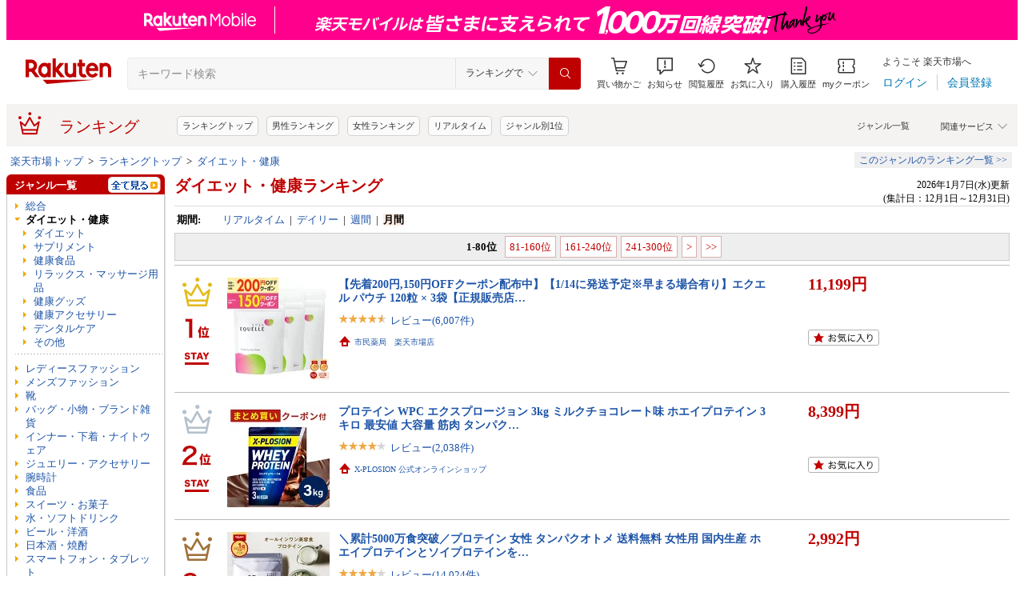

--- FILE ---
content_type: text/html; charset=UTF-8
request_url: https://ranking.rakuten.co.jp/monthly/100938/
body_size: 36709
content:

<!DOCTYPE html>
<html lang="ja">
<head>
    
    <meta charset="UTF-8">
    <link rel="stylesheet" href="https://r.r10s.jp/com/inc/navi/css/ricmn_header.css">
    
<link rel="stylesheet" type="text/css" media="screen" href="https://r.r10s.jp/evt/event/ranking/mayall/8.0.2/pc/css/common_layout.css?date=260118">
<style type="text/css">
	.menuHeader .genreIcon {
		padding : 0 0 0px 46px;
		background: url("https://r.r10s.jp/evt/event/ranking/mayall/8.0.2/pc/img/ranking/icon_daily.gif") no-repeat scroll 0 0 transparent;
	
	}
	.whiteHeader {
		padding-top : 6px;
		background : url("https://r.r10s.jp/evt/event/ranking/mayall/8.0.2/pc/img/navi_bg_top.gif") no-repeat scroll 0 0 transparent;
	}
	.menuSitemap {
		background: url("https://r.r10s.jp/evt/event/ranking/mayall/8.0.2/pc/img/ranking/iconArrow01.gif") no-repeat scroll 10px 6px transparent;
		display : block;
		padding-left : 18px;
		width : 175px;
		font-weight : bold;
	}
	.entryColumn02 {
		background:
		url("https://r.r10s.jp/evt/event/ranking/mayall/8.0.2/pc/img/navi_bg_bottom_198.gif")
		no-repeat scroll left bottom transparent;
		padding: 0 0 8px;
		width: 200px;
	}
	
	#itemLazyLoadingImg {
		width : 100%;
		height : 153px;
		background : url(https://r.r10s.jp/evt/event/ranking/mayall/8.0.2/pc/img/loading_icon2.gif) no-repeat;
		background-position : 50% 50%;
	}
</style>
    <link rel="stylesheet" href="https://www.rakuten.co.jp/com/inc/navi/css/ricmn_header_ranking_search.css">
    <link rel="stylesheet" type="text/css" media="screen" href="https://r.r10s.jp/com/css/c/pc/ranking/common_cwd.css">
    <link rel="stylesheet" type="text/css" href="https://r.r10s.jp/com/inc/navi/horizontal/header/common/css/ri_pc_cmn_header-2.1.0.min.css" charset="EUC-JP">
    <script type="text/javascript"> var STATIC_CONTENTS_URL = "https://r.r10s.jp/evt/event/ranking/mayall/8.0.2"; </script>
    <script src="https://r.r10s.jp/evt/event/ranking/mayall/8.0.2/js/jquery-3.6.0.min.js"></script>
    <script src="https://r.r10s.jp/evt/event/ranking/mayall/8.0.2/js/jquery-migrate-3.3.2.min.js"></script>
    <script language="JavaScript" type="text/javascript" src="https://r.r10s.jp/evt/event/ranking/mayall/8.0.2/pc/js/jquery.cookie.js"></script>
    <script language="JavaScript" type="text/javascript" src="https://r.r10s.jp/evt/event/ranking/mayall/8.0.2/pc/js/fingerprint.js"></script>
    <script language="JavaScript" type="text/javascript" src="https://r.r10s.jp/evt/event/ranking/mayall/8.0.2/js/rnk_abtest.js?date=260118"></script>
    <script type="text/javascript" src="https://r.r10s.jp/com/js/d/Rmodules/1.25/Rmodules-1.25.0.min.js?date=260118"></script>
    

        





<style type="text/css">
	.genreMenuLink  {
		display:block ;
		width : 160px;
		background: url(https://r.r10s.jp/evt/event/ranking/mayall/8.0.2/pc/img/ranking/iconArrow01.gif) no-repeat scroll 0 5px transparent;
		padding: 0 0 0 13px !important;
	}
	.genreMenuLinkTag  {
		display:block ;
		width : 160px;
    	font-weight: bold;
		background: url(https://r.r10s.jp/evt/event/ranking/mayall/8.0.2/pc/img/ranking/iconArrow01.gif) no-repeat scroll 0 5px transparent;
		padding: 0 0 0 13px !important;
	}
	.genreMenuLinkShort  {
		display:block ;
		width : 65px;
		background: url(https://r.r10s.jp/evt/event/ranking/mayall/8.0.2/pc/img/ranking/iconArrow01.gif) no-repeat scroll 0 5px transparent;
		padding: 0 0 0 10px !important;
	}

	.genreMenuLinkSelected  {
		display:block;
		width:160px;
		font-weight: bold;
		background: url(https://r.r10s.jp/evt/event/ranking/mayall/8.0.2/pc/img/ranking/iconArrow02.gif) no-repeat scroll -3px 2px transparent;
		padding: 0 0 0 13px !important;
	}

	.genreMenuLinkSelectedSideway {
		display:block;
		width:160px;
		font-weight: bold;
		background: url(https://r.r10s.jp/evt/event/ranking/mayall/8.0.2/pc/img/ranking/iconArrow01.gif) no-repeat scroll 0 5px transparent;
		padding: 0 0 0 13px !important;
	}
	.genreLine {
		padding-top : 10px;	
		margin-top : 5px;
		background: url(https://r.r10s.jp/evt/event/ranking/mayall/8.0.2/pc/img/ranking/dot_01.gif) repeat-x scroll 0 0 transparent;
	}
	
    </style>



<link rel="stylesheet" type="text/css" media="screen" href="https://r.r10s.jp/evt/event/ranking/mayall/8.0.2/pc/css/public/base_genre_menu.css?date=260118">
<style type="text/css">
	/** サブメニュー定義 **/
	.current2ndTop {
		visibility: hidden;
		display: block;
		width : 207px;
		background: url(https://r.r10s.jp/evt/event/ranking/mayall/8.0.2/pc/img/genremenu/menubgtop3.gif) no-repeat scroll center top transparent !important;
		padding-top: 1px !important;
		height: 500px;
	}

	.current3rdTop {
		visibility: hidden;
		display: block;
		width : 207px;
		background: url(https://r.r10s.jp/evt/event/ranking/mayall/8.0.2/pc/img/genremenu/menubgtop3.gif) no-repeat scroll center top transparent !important;
		padding: 1px 0 0 0 !important;
		margin-top: -1px !important;
		height: 500px;
	}

	.current2ndBottom {	
		width : 197px;
		margin: 0 1px 0 1px;
		padding: 0 5px 3px 5px;
		background: url(https://r.r10s.jp/evt/event/ranking/mayall/8.0.2/pc/img/genremenu/menubgbottom3.gif) no-repeat scroll center bottom transparent !important;
		position:absolute;
	}
	.current3rdBottom {	
		width : 197px;
		margin: 0 1px 0 0;
		padding: 0 6px 3px 5px;
		background: url(https://r.r10s.jp/evt/event/ranking/mayall/8.0.2/pc/img/genremenu/menubgbottom3.gif) no-repeat scroll center bottom transparent !important;
		position:absolute;
	}
	
	.rankingSiteMap3rd {
    	background: url(https://r.r10s.jp/evt/event/ranking/mayall/8.0.2/pc/img/genremenu/dot_01.gif) repeat-x scroll 0 0 transparent !important;
    	padding: 1px 0 0 0 !important;
    	margin: 0 0 0 1px !important;
    	text-align: right;
    	width: 194px;
	}
	.rankingSiteMap {
		padding : 1px 1px 0 0;
		width : 197px;
		background: url(https://r.r10s.jp/evt/event/ranking/mayall/8.0.2/pc/img/genremenu/dot_01.gif) repeat-x scroll 0 0 transparent !important;
		text-align: right;
	}
	.rankingGenreBox {
		position:relative;
		background: url(https://r.r10s.jp/evt/event/ranking/mayall/8.0.2/pc/img/genremenu/genrecontents_bg_02.gif);
    	padding: 3px 3px 0px 3px;
    	zoom : 1;
	}
	.rankingIconArrowR {
		margin-top : 5px;
		float : right;
		background : url(https://r.r10s.jp/evt/event/ranking/mayall/8.0.2/pc/img/genremenu/bg_icon_logo.gif) no-repeat scroll 0 0 transparent;
		background-position: -10px -199px;
    	position : relative;
	}
	.rankingSubMenuTop {
		padding-top : 2px;
		width : auto;
		background: url(https://r.r10s.jp/evt/event/ranking/mayall/8.0.2/pc/img/genremenu/menubgtop3.gif) no-repeat scroll center top transparent;	
	}
	.rankingSubMenuBottom {
		width : auto;
		background: url(https://r.r10s.jp/evt/event/ranking/mayall/8.0.2/pc/img/genremenu/menubgbottom3.gif) no-repeat scroll center bottom transparent;
	}
	.rankingSubMenuBottom ul{
		background: url(https://r.r10s.jp/evt/event/ranking/mayall/8.0.2/pc/img/genremenu/whitebg.gif) no-repeat scroll 0 0 transparent;
		display: block;
		margin-right: 3px;
		padding: 4px 0;
	}
	.rankingSubMenuBottom a {
		display: block;
		width : 165px;
		padding: 3px 3px 3px 28px !important;
		background: url(https://r.r10s.jp/evt/event/ranking/mayall/8.0.2/pc/img/ranking/iconArrow01.gif) no-repeat scroll 20px 7px transparent;
	}
	.rankingSubMenuBottom .sitemap {
		padding : 3px 0 3px 0px;
		width : 195px;
		background: url(https://r.r10s.jp/evt/event/ranking/mayall/8.0.2/pc/img/genremenu/dot_01.gif) repeat-x scroll 0 0 transparent;
	}
	/*The following tags are originally from back_to_top_css.html*/
	.backToTopBox {
		margin : 1px;
	}

	.backToTop {
		float: right;
		background:
			url("https://r.r10s.jp/evt/event/ranking/mayall/8.0.2/pc/img/ranking/iconArrow03.gif")
			no-repeat scroll 0 5px transparent;
		padding: 0 0 0 13px !important;
	}
	
</style>

<link rel="stylesheet" type="text/css" media="screen" href="https://r.r10s.jp/evt/event/ranking/mayall/8.0.2/pc/css/ranking/ranking-default.css?date=260118">
<style type="text/css"> 
	.rnkTop_shop {
		background: url(https://r.r10s.jp/evt/event/ranking/mayall/8.0.2/pc/img/ranking/flat_icn_shop.gif) no-repeat;
		padding: 0 0 0 20px;
		font-size: 77% !important;
	}
    .rnkRanking_genreLink a {
		background: url(https://r.r10s.jp/evt/event/ranking/mayall/8.0.2/pc/img/ranking/iconArrow01.gif) no-repeat scroll 0 4px transparent;
		font-weight: bold;
		padding-left: 10px;
	} 
	.rnkRankingRealTimeTab_off {
		cursor: pointer;
		background: url(https://r.r10s.jp/evt/event/ranking/mayall/8.0.2/pc/img/ranking/tab/tab_realtime_def.gif) no-repeat 0 0px;
	}
	.rnkRanking_shop{
		background: url(https://r.r10s.jp/evt/event/ranking/mayall/8.0.2/pc/img/ranking/flat_icn_shop.gif) no-repeat;
		padding: 0 0 0 20px;
		font-size: 77% !important;
		margin: 10px 0 0 0;
	}
	.rnkRanking_starON {
		float: left;
		width: 12px;
		height: 12px;
		background: url(https://r.r10s.jp/evt/event/ranking/mayall/8.0.2/pc/img/ranking/star_on.gif) no-repeat;
	}
	.rnkRankingDailyTab_on {
		background: url(https://r.r10s.jp/evt/event/ranking/mayall/8.0.2/pc/img/ranking/tab/tab_daily_on.gif) no-repeat 0 0;
	}
	.rnkRankingRealTimeTab_on {
		background: url(https://r.r10s.jp/evt/event/ranking/mayall/8.0.2/pc/img/ranking/tab/tab_realtime_on.gif) no-repeat 0 0;
	}
	.rnkRankingDailyTab_off {
		cursor: pointer;
		background: url(https://r.r10s.jp/evt/event/ranking/mayall/8.0.2/pc/img/ranking/tab/tab_daily_def.gif) no-repeat 0 0px;
	}
	.rnkRanking_starOFF {
		float: left;
		width: 12px;
		height: 12px;
		background: url(https://r.r10s.jp/evt/event/ranking/mayall/8.0.2/pc/img/ranking/star_off.gif) no-repeat;
	}
	.rnkRanking_starHALF {
		float: left;
		width: 12px;
		height: 12px;
		background: url(https://r.r10s.jp/evt/event/ranking/mayall/8.0.2/pc/img/ranking/star_half.gif) no-repeat;
	}

	.rnk39shopIcon {
		background: url(https://r.r10s.jp/evt/event/ranking/mayall/8.0.2/pc/img/shipping/39Shop.svg) no-repeat;
		width: 76px;
		height: 16px;
		margin-top: 4px;
	}
</style>

<link rel="stylesheet" type="text/css" media="screen" href="https://r.r10s.jp/evt/event/ranking/mayall/8.0.2/pc/css/public/ranking_link_map.css?date=260118">
<style type="text/css">
	#rankingLinkBaseBox .rankingLinkBox a {
		padding: 3px 3px 3px 18px !important;
		background: url(https://r.r10s.jp/evt/event/ranking/mayall/8.0.2/pc/img/ranking/iconArrow01.gif) no-repeat scroll 10px 7px transparent;
	}
</style>

<style type="text/css">
	#left-sidebar .ritLy2Inr #tagMenu .tagGroup {
		padding:5px 5px 0 5px;
	}

	.tagGroup .tagTitle {
		padding:1px 0 1px 5px;
		border-left:3px solid #999;
		font-weight:bold;
	}

	.tagGroup .subGroupName {
		margin-top:4px;
		padding:2px 0 2px 15px;
		font-weight:bold;
	}

	.tagGroup .subTagName {
		padding:2px 0 2px 25px;
		background-image:url(https://r.r10s.jp/evt/event/ranking/mayall/8.0.2/pc/img/ranking/iconArrow01.gif);
		background-repeat:no-repeat;
		background-position:16px 6px;
	}

	.tagGroup .selectedParentBox {
		margin-top:4px;
		background-color:#ffebe0;
		background-image:url("https://r.r10s.jp/evt/event/ranking/mayall/img/tag/icon_arrow_red_down.gif");
		background-repeat:no-repeat;
		background-position:2px 8px;
		padding:2px 0 2px 15px;
	}

	.tagGroup .selectedCurrentBox {
		margin-top:4px;
		background-color:#ffebe0;background-image:url("https://r.r10s.jp/evt/event/ranking/mayall/img/tag/icon_triangle_red_left.gif");
		background-repeat:no-repeat;
		background-position:4px 8px;
		padding:2px 0 2px 15px;
	}

	#tagMenu .tagGroup .selectedTagLink {
		background:url("https://r.r10s.jp/evt/event/ranking/mayall/img/tag/icon_cancel_off.gif") no-repeat scroll 152px 2px transparent;
		display:block;
		width:149px;
		height:100%;
		padding-right:20px;
		color:#bf0000;
		font-weight:bold;
	}

	.tagGroup .selectedTagLink:hover .selectedTagName {
		background-image:none;
		text-decoration:underline;
	}

	.tagGroup .unSelectedTagBox {
		background:url(https://r.r10s.jp/evt/event/ranking/mayall/8.0.2/pc/img/ranking/iconArrow01.gif) no-repeat scroll 4px 6px transparent;
		margin-top:2px;
		padding:1px 0 1px 15px;
	}

	.tagGroup .unSelectedTagBox .unSelectedTagLink {
		display:block;
		width:159px;
		height:100%;
		padding:1px 10px 0 0;
	}

	.tagGroup .tagLink {
		display:block;
		width:100%;
		height:100%;
		word-break:break-all;
		word-wrap:break-word;
	}

	.tagMenuLine {
		margin:4px 5px 0 5px;
		height:1px;
		border-top:2px solid #eee;
	}

	.tagMenuListView {
		margin-top:2px;
		padding-right:12px;
		color:#1D54A7;
		text-align:right;
		background:url("https://r.r10s.jp/com/img/home/beta/201010/bigtri.gif") no-repeat scroll right center transparent;
		cursor:pointer;
	}

	#rnkTagPopup {
		visibility:hidden;
	}

	#rnkTagPopupWindow {
		position:absolute;
		z-index:10010;
		background:#fff;
		width:690px;
		border:solid 1px #000;
		box-shadow:2px 2px 3px #aaa;
	}

	#rnkTagListHeader {
		padding:3px 0;
		color:#fff;
		font-size:120%;
		background:#686868;
	}

	#rnkTagListSearch {
		margin-top:23px;
		padding-left:23px;
	}

	#rnkTagListNarrowing {
		width:400px;
		vertical-align:top;
		margin:0;
		height:17px;
		border:1px solid #ccc;
	}

	#rnkTagListBody {
		margin:10px 11px 23px 23px;
		min-height:250px;
		max-height:400px;
		_height:300px;
		overflow-y:auto;
		scrollbar-face-color:#ababab;
		scrollbar-track-color:#eee;
	}

	.rnkTagListTitle {
		float:left;
		padding-left:15px;
		padding-top:3px;
		font-weight:bold;
	}

	#rnkTagListClose {
		float:right;
		padding-right:10px;
		*margin-right:10px;
		padding-top:2px;
	}

	.rnkTagListTag {
		background:url(https://r.r10s.jp/evt/event/ranking/mayall/8.0.2/pc/img/ranking/iconArrow01.gif) no-repeat left 6px;
		float:left;
		width:200px;
		padding:0 5px 0 8px;
		margin-bottom:10px;
		word-break:break-all;
		word-wrap:break-word;
	}

	#rnkTagSchBtn,#rnkTagListClose {
		cursor:pointer;
		*padding:1px 0 0 0;
	}
</style>
<link rel="stylesheet" type="text/css" media="screen" href="https://r.r10s.jp/evt/event/ranking/mayall/8.0.2/pc/css/genre/genre_list.css?date=260118">
<link rel="stylesheet" type="text/css" media="screen" href="https://r.r10s.jp/evt/event/ranking/mayall/8.0.2/pc/css/genre/genre-1.0.2.css?date=260118">
<link rel="stylesheet" type="text/css" media="screen" href="https://r.r10s.jp/evt/event/ranking/mayall/8.0.2/pc/css/genre/dart.css?date=260118">
<link rel="stylesheet" type="text/css" media="screen" href="https://r.r10s.jp/evt/event/ranking/mayall/8.0.2/pc/css/genre/related_genres.css?date=260118">
<link rel="stylesheet" type="text/css" media="screen" href="https://r.r10s.jp/evt/event/ranking/mayall/8.0.2/pc/css/public/ajax_parts.css?date=260118">
<link rel="stylesheet" type="text/css" media="screen" href="https://r.r10s.jp/evt/event/ranking/mayall/8.0.2/pc/css/ranking/ranking_pager.css?date=260118">
<link rel="stylesheet" type="text/css" media="screen" href="https://r.r10s.jp/evt/event/ranking/mayall/8.0.2/pc/css/ranking/ranking_ad.css?date=260118">
<link rel="stylesheet" type="text/css" media="screen" href="https://r.r10s.jp/com/js/d/common/plugin/jquery-ui/jquery-ui-1.8.16.css">
<link rel="stylesheet" type="text/css" media="screen" href="https://r.r10s.jp/evt/event/ranking/mayall/8.0.2/pc/css/api.css?date=260118">
<link rel="stylesheet" type="text/css" media="screen" href="https://r.r10s.jp/evt/event/ranking/mayall/8.0.2/pc/css/public/recommend.css?date=260118">
<link rel="stylesheet" type="text/css" href="https://r.r10s.jp/evt/event/ranking/mayall/8.0.2/pc/css/public/ranking_bookmark.css?date=260118">
    <!-- helpers.min JS -->
    <script language="JavaScript" type="text/javascript" src="https://r.r10s.jp/com/js/d/rjs/rjs_helpers.min.js"></script>
    <!-- /helpers.min JS -->
    <!-- slideshow.min JS -->
    <script language="JavaScript" type="text/javascript" src="https://r.r10s.jp/com/js/d/rjs/rjs_slideshow.min.js"></script>
    <!-- /slideshow.min JS -->
    <script src="https://r.r10s.jp/evt/event/ranking/mayall/8.0.2/pc/js/public/ranking-jquery-ui-1.9.2.js" type="text/javascript" language="JavaScript"></script>
    <title>【楽天市場】ダイエット・健康 | 人気・おすすめランキング1位～（売れ筋商品） - 月間ランキング</title>
    <meta name="Description" content="楽天ランキング－「ダイエット・健康」の人気商品ランキング！口コミ（レビュー）も多数。今、売れている商品はコレ！話題の最新トレンドをリアルタイムにチェック。男女別の週間･月間ランキングであなたの欲しい！がきっと見つかります。更新日:2026/01/07">
    <meta name="Keywords" content="ダイエット・健康,ランキング,人気,売れ筋,ヒット商品,月間,楽天市場,通販">
    <link rel="canonical" href="https://ranking.rakuten.co.jp/daily/100938/">
	   
    


    
        <link rel="next" href="/monthly/100938/p=2/">
    

    
<meta property="og:type" content="website">
<meta property="og:site_name" content="楽天市場">
<meta property="og:image" content="https://r.r10s.jp/com/img/home/logo/ogp.png">
<meta property="fb:app_id" content="342061105888690">
<!-- 6/21追加分 -->
<link rel="apple-touch-icon" href="https://r.r10s.jp/com/img/home/logo/touch.png">
<!-- 10/1追加分 -->
<link rel="shortcut icon" href="https://jp.rakuten-static.com/1/im/ci/rakuten/favicon/cr.ico">
<link rel="mask-icon" href="https://jp.rakuten-static.com/1/im/ci/rakuten/favicon/Rakuten_SafariPin.svg" color="#bf0000">

</head>
<body id="pageTop">
<div id="rnkWrapper">

	<!-- header -->
	<div>
		



<!-- ヘッダー -->

<link rel="stylesheet" href="https://r.r10s.jp/com/fsa/pages/common-header-mall-standalone/css/main-6c360f9418a02fc34032.bundle.css" charset="utf-8">
<link rel="stylesheet" href="https://r.r10s.jp/com/fsa/pages/common-header-mall-standalone/css/pc~touch-6c360f9418a02fc34032.bundle.css" charset="utf-8">
<link rel="stylesheet" href="https://r.r10s.jp/com/fsa/pages/common-header-mall-standalone/css/pc-6c360f9418a02fc34032.bundle.css" charset="utf-8">


<link rel="stylesheet" href="https://r.r10s.jp/com/inc/navi/horizontal/header/unique/event/common/event_ch_fix_pc.css?v=202304121900">
<div id="common-header-mall-standalone" data-shisa-coverage="100"></div>
<div irc="CommonHeaderMall" data-url="https://www.rakuten.co.jp/" data-settings='[
{
    &quot;tracker&quot;: {
        &quot;params&quot;: {
            &quot;accountId&quot;: 1,
            &quot;serviceId&quot;: 53,
            &quot;pageLayout&quot;: &quot;pc&quot;,
            &quot;pageType&quot;: &quot;ranking&quot;
        }
    },
    &quot;loginUrlSid&quot;: &quot;r34&quot;,
    &quot;registerUrlSid&quot;: &quot;r34&quot;,
    &quot;showSearchBar&quot;: true,
    &quot;showMemberInfoSummary&quot;: true,
    &quot;showSpu&quot;: true,
    &quot;showCartModal&quot;: true,
    &quot;customLogoImageUrl&quot;: false,
    &quot;useTBasketDomain&quot;: true,
    &quot;omniConfig&quot;:{
        &quot;clientId&quot;:&quot;rakuten_ranking_web&quot;,
        &quot;redirectUri&quot;:&quot;https://ranking.rakuten.co.jp/redirectAuth/&quot;
    },
    &quot;api&quot;: {
        &quot;shouldQueryPointInvestInfo&quot;: true,
        &quot;cartApiSid&quot;: 1010,
        &quot;notificationLocId&quot;: 99,
        &quot;shouldUseRestBff&quot;: true,
        &quot;url&quot;: &quot;https://ichiba-common-web-gateway.rakuten.co.jp/ichiba-common/headerinfo/get/v1&quot;,
        &quot;apikey&quot;: &quot;hiItEK28aubxuz2CuZKAaL8fe7DuvqNPR&quot;,
        &quot;clientId&quot;: &quot;ranking&quot;,
        &quot;spuViewType&quot;: &quot;top&quot;,
        &quot;spuSource&quot;: &quot;pc&quot;,
        &quot;spuEncoding&quot;: &quot;UTF-8&quot;,
        &quot;spuAcc&quot;: 1,
        &quot;spuAid&quot;: 1
    },
    &quot;searchSettings&quot;: {
        &quot;submitUrl&quot;: &quot;/search&quot;,
        &quot;method&quot;: &quot;get&quot;,
        &quot;dropdown&quot;: [
            {
                &quot;name&quot;: &quot;ランキングで&quot;,
                &quot;value&quot;: 0
            },
            {
                &quot;name&quot;: &quot;楽天市場の全商品で&quot;,
                &quot;value&quot;: 1
            }
        ],
        &quot;defaultDropdownValue&quot;: 0,
        &quot;dropdownParam&quot;: &quot;smd&quot;,
        &quot;keywordParam&quot;: &quot;stx&quot;,
        &quot;suggestionGenreParam&quot;: &quot;sgid&quot;
    }
}


,
{
	"initialKeyword": null,
	"searchSettings": {
		"hiddenParams": [
			{ "name": "prl", "value": "" },
			{ "name": "pru", "value": "" },
			{ "name": "rvf", "value": "" },
			{ "name": "arf", "value": "" },
			{ "name": "vmd", "value": "0" },
			{ "name": "ptn", "value": "1" },
			{ "name": "srt", "value": "1" },
			{ "name": "sgid", "value": "" }
		]
	}
}

	,{
		"omniConfig":{
			"state": "L21vbnRobHkvMTAwOTM4Lw"
		}
	}

]'>
</div>
<div id="ri-cmn-hdr-unique" class="ri-cmn-hdr-unique-r-genre">
	<a href="https://ranking.rakuten.co.jp/" data-postfix="ranking_title" class="ri-cmn-hdr-unique-ttl-link">
		<span class="ri-cmn-hdr-unique-icon ri-cmn-hdr-unique-icon-ranking"></span>
		<h2 class="ri-cmn-hdr-unique-ttl">ランキング</h2>
	</a>
	<div class="ri-cmn-hdr-service-container"><span class="ri-cmn-hdr-service-ttl">関連サービス<span class="ri-cmn-hdr-ar-btm"></span></span>
    <div class="ri-cmn-hdr-service-flame">
        <ul class="ri-cmn-hdr-service-list">
            <li><a href="https://event.rakuten.co.jp/anshin/anshinshopping/brand/">ブランド模造品補償</a></li>
            <li><a href="https://event.rakuten.co.jp/superdeal/">スーパーDEAL</a></li>
            <li><a href="https://ranking.rakuten.co.jp/">ランキング</a></li>
            <li><a href="https://event.rakuten.co.jp/rmagazine/">雑誌コラボ</a></li>
            <li><a href="https://room.rakuten.co.jp/">ROOM</a></li>
            <li><a href="https://event.rakuten.co.jp/guide/freeshippingline/">送料無料</a></li>
            <li><a href="https://event.rakuten.co.jp/coupon/">クーポン</a></li>
            <li><a href="https://event.rakuten.co.jp/gift/">ギフト</a></li>
            <li><a href="https://event.rakuten.co.jp/regular/">定期購入</a></li>
            <li><a href="https://fril.jp/">ラクマ</a></li>
            <li><a href="https://event.rakuten.co.jp/app/">楽天市場アプリ</a></li>
            <li><a href="https://event.rakuten.co.jp/furusato/">ふるさと納税</a></li>
            <li><a href="https://www.rebates.jp/">Rebates</a></li>
        </ul>
    </div><span class="ri-cmn-hdr-top-tail"><span class="ri-cmn-hdr-top-tail-fill"></span></span>
</div>
<!-- /.ri-cmn-hdr-service-container -->

	<div class="searchbar">
		<div class="category-list"><a href="https://directory.rakuten.co.jp/">ジャンル一覧</a></div>
	</div>
	<div class="ri-cmn-hdr-keyword-container">
	<div class="ri-cmn-hdr-keyword-ttl">&nbsp;</div>
	<div class="riCmnSideWrap riMaB9">
		<div class="riCmnSideIn">
			<ul class="riMaB6">

				<li class="riMaB4 riIcnDot"><a href=" https://ranking.rakuten.co.jp/">ランキングトップ</a></li>

				<li class="riMaB4 riIcnDot"><a href=" https://ranking.rakuten.co.jp/daily/gender=male/">男性ランキング</a></li>

				<li class="riMaB4 riIcnDot"><a href=" https://ranking.rakuten.co.jp/daily/gender=female/">女性ランキング</a></li>

				<li class="riMaB4 riIcnDot"><a href=" https://ranking.rakuten.co.jp/realtime/">リアルタイム</a></li>

				<li class="riMaB4 riIcnDot"><a href=" https://ranking.rakuten.co.jp/genre/">ジャンル別1位</a></li>

			</ul>
		</div>
	</div>
</div>
<!-- /.ri-cmn-hdr-keyword-container -->

</div>
<div id="ri-cmn-hdr-config" style="display:none;">
	<div data-config="add-lid">
    <div data-scope="#ri-cmn-hdr-global" data-target="a[data-postfix]" data-prefix="header_global_"></div>
		<div data-scope="#ri-cmn-hdr-unique" data-target="a[data-postfix]" data-prefix="header_ranking_"></div>
		<div data-scope="#ri-cmn-hdr-unique .ri-cmn-hdr-unique-list" data-prefix="header_ranking_list_#NUMBER#" data-count="true"></div>
		<div data-scope="#ri-cmn-hdr-unique .ri-cmn-hdr-service-list" data-prefix="header_ranking_service_#NUMBER#" data-count="true"></div>
		<div data-scope="#ri-cmn-hdr-unique .ri-cmn-hdr-keyword-container" data-prefix="header_reco_search_#NUMBER#" data-count="true"></div>
	</div>
	<div data-config="search-settings" data-use-genre-select="true" data-send-sc-event="true"></div>
	<div data-config="notification-settings" pollingduration="30000" locid="99" badgeflash="true"></div>
	<div data-config="category-menu" data-target=".ri-js-category-menu"></div>
</div>
<script src="https://r.r10s.jp/com/inc/navi/horizontal/header/common/js/header_functions-1.0.0.min.js?v=20170207150122"></script>

<!-- /ヘッダー -->

<!-- Print all_special.html if provided -->
<!-- all special banner ===============================================================================-->

<!-- /all special banner ==============================================================================-->


<!-- Print alert if provided -->
<!-- info banner ===============================================================================-->

<!-- /info banner ==============================================================================-->


<div class="rnkContentsSpace"></div>

<!-- パンくず -->



<div>
	<div id="rnk_pnkz" class="ranking_pnkz">
	
		

			
				<a  href="https://www.rakuten.co.jp/">楽天市場トップ</a>
			
			
				&nbsp;&gt;&nbsp;
			
		

			
				<a  href="/">ランキングトップ</a>
			
			
				&nbsp;&gt;&nbsp;
			
		

			
				<a  href="/monthly/100938/">ダイエット・健康</a>
			
			
		
	
	</div>
	<div id="sitemap" class="ranking_stmp">
	<a  href="/sitemap/health/" class="stmpLink">このジャンルのランキング一覧&nbsp;&gt;&gt;</a>
	</div>
</div>
<script type="text/javascript" src="https://r.r10s.jp/com/entf/asset/js/offer-notification-1.1.1.min.js?v=201703231000" charset="utf-8"></script><script type="application/ld+json">
{
"@context": "http://schema.org",
"@type": "BreadcrumbList",
"itemListElement": [
{
"@type": "ListItem",
"position": 1,
"item": {
"@id": "https://www.rakuten.co.jp/",
"name": "&#27005;&#22825;&#24066;&#22580;&#12488;&#12483;&#12503;"
}
},
{
"@type": "ListItem",
"position": 2,
"item": {
"@id": "https://ranking.rakuten.co.jp",
"name": "&#12521;&#12531;&#12461;&#12531;&#12464;&#12488;&#12483;&#12503;"
}
},
{
"@type": "ListItem",
"position": 3,
"item": {
"@id": "https://ranking.rakuten.co.jp/monthly/100938/",
"name": "&#12480;&#12452;&#12456;&#12483;&#12488;&#12539;&#20581;&#24247;"
}
}
]
}
</script>


<!-- /パンくず -->

	</div>
	<!-- /header -->
	<div class="rnkContentsSpace"></div>
	<!-- ranking contents -->
	<div id="rnkContainer">
		
<!-- l-id自動付与 -->
<script type="text/javascript">
<!--
var sc_abPatern = "ranking_a_top";
-->
</script>
<!-- /l-id自動付与 -->
<div id="rnkContents">
	<!-- メインコンテンツ -->
	<div id="rnkMainColumn">
		<div id="rnkCenterContents">
			
				<!-- common disclaimer parts =============================================================================== -->

<!-- /common disclaimer parts =============================================================================== -->

				


				








<div>
	<div style="width: 100%;">
		<!-- タイトル・更新日時 -->
		<div class="rnkContentsTitle1st">
			<h1 id="rnkContentsTitleMain">
				
				<a href="/daily/100938/">
					ダイエット・健康ランキング 
				</a>
				
			</h1>
			<div id="rnkGenreRanking_updateDate">
				
					2026年1月7日(水)更新<br>
					(集計日：12月1日～12月31日)
				
			</div>
			<div class="clear"></div>
		</div>
		<!-- /タイトル・更新日時 -->
	</div>
	
		<div class="rnkContentsSpaceS"></div>
	
	







<dl class="genreRankingSearchCondition">


    <dt>期間:</dt>
    <dd>
    
        
        
        
            
                <a href="/realtime/100938/">リアルタイム</a>
            
        
        
            &nbsp;|&nbsp;
        
    
        
        
        
            
                <a href="/daily/100938/">デイリー</a>
            
        
        
            &nbsp;|&nbsp;
        
    
        
        
        
            
                <a href="/weekly/100938/">週間</a>
            
        
        
            &nbsp;|&nbsp;
        
    
        
        
        
            
                <span class="current">月間</span>
            
        
        
    
    </dd>





</dl>

	<div class="rnkContentsSpaceS"></div>
	





    
    <div class="pager">
    
    
            
                <span class="pageDisp current">1-80位</span>
            
    
            
                
                    <a href="/monthly/100938/p=2/"><span class="pageDisp">81-160位</span></a>
                
            
    
            
                
                    <a href="/monthly/100938/p=3/"><span class="pageDisp">161-240位</span></a>
                
            
    
            
                
                    <a href="/monthly/100938/p=4/"><span class="pageDisp">241-300位</span></a>
                
            
    
    
        
            <a href="/monthly/100938/p=2/"><span class="pageDisp">&gt;</span></a>
            <a href="/monthly/100938/p=4/"><span class="pageDisp">&gt;&gt;</span></a>
        
    
    </div>

	<div class="rnkContentsSpaceS"></div>
	<div style="border-bottom: solid 1px #bbb"></div>
	<!-- ランキング -->
	<div id="rnkRankingMain">
		<script language="JavaScript" type="text/javascript">
			var itemLazyLoad = [];
			var itemLazyLoadOffset = 20;
			var calcDuration = 3;
			var shopUnit = {};
			
		</script>
		
			
   			
				<!-- 1-3 -->
				<div class="rnkRanking_top3box rnkRanking_topBgColor">
					<div class="rnkRanking_rank">
						<div>
							<div class="rnkRanking_rankIcon"><img src="https://r.r10s.jp/evt/event/ranking/mayall/8.0.2/pc/img/ranking/A/flat_rank01.gif" width="56" alt="1位"></div>
							<div class="rnkRanking_preRank">
								
									<img src="https://r.r10s.jp/evt/event/ranking/mayall/8.0.2/pc/img/ranking/flat_iconStay.gif" width="56" height="23" alt="Stay!">
								
							</div>
						</div>
					</div>
				<!-- /1-3 -->
			
			<div class="rnkRanking_image">
				<div class="rnkRanking_imageBox">
					<a href="https://item.rakuten.co.jp/shimin2/4987035545613-3a-m/"><span></span><img src="https://tshop.r10s.jp/shimin2/cabinet/shohin_otsuka/01eqll/eqll_388b-03.jpg?fitin=128:128" alt="【先着200円,150円OFFクーポン配布中】【1/14に発送予定※早まる場合有り】エクエル パウチ 120粒 × 3袋【正規販売店…"></a>
				</div>
			</div>
			<div style="margin-left: 205px;">
				<div class="rnkRanking_detail">
					<div>
						<div>
							<div class="rnkRanking_upperbox">
								<div class="rnkRanking_itemName"><a href="https://item.rakuten.co.jp/shimin2/4987035545613-3a-m/">【先着200円,150円OFFクーポン配布中】【1/14に発送予定※早まる場合有り】エクエル パウチ 120粒 × 3袋【正規販売店…</a></div>
								<div>
									<div class="rnkRanking_starBox">
										
											
												
													<div class="rnkRanking_starON"></div>
												
													<div class="rnkRanking_starON"></div>
												
													<div class="rnkRanking_starON"></div>
												
													<div class="rnkRanking_starON"></div>
												
													<div class="rnkRanking_starHALF"></div>
												
											
											<div class="rnkRanking_starTgif"><img src="https://r.r10s.jp/com/img/home/t.gif" width="5" height="1" alt=""></div>
											<div><a href="https://review.rakuten.co.jp/item/1/311652_10000782/1.1/">レビュー(6,007件)</a></div>
										
									</div>
								</div>
								<div class="rnkRanking_shop"><a href="https://www.rakuten.co.jp/shimin2/">市民薬局　楽天市場店</a></div>
								<div id="rnkRanking_39shop1"></div>
							</div>
						</div>
					</div>
				</div>
				<div style="float: right; width: 30%;">
					<div class="rnk_fixedRightBox">
						<div class="rnkRanking_price">11,199円</div>
						
						<div class="hidden rnkItemPoint rnkItemPoint_genre">
							
							
						</div>
					</div>
					<div class="clear"></div>
					<!-- item bookmark area -->
					<div class="genreRankingBookMarkBox">
						<div style="padding:0 0 0 0 ;" class="bookmarkArea">
							<div style="display:none" class="itemBookmarkParams"
								data-item-svid = "106"
								data-shop-svid = "240"
								data-item-id = "10000782"
								data-shop-id = "311652"
								data-item-type = "1"
							></div>
							<div class="bkm">
								<a href="https://my.bookmark.rakuten.co.jp/?func=reg&svid=106&shop_bid=311652&iid=10000782&itype=1">
									<img alt="お気に入りに追加" src="https://r.r10s.jp/com/img/ranking/share/btn_bookmark.gif" width="89" height="20" style="padding:0px 0;border:0 none;">
								</a>
							</div>
						</div>
					</div>
					<!-- /item bookmark area -->
				</div>
			</div>
			<div class="clear"></div>
 		</div>
 		
		
	
			
   			
				<!-- 1-3 -->
				<div class="rnkRanking_top3box ">
					<div class="rnkRanking_rank">
						<div>
							<div class="rnkRanking_rankIcon"><img src="https://r.r10s.jp/evt/event/ranking/mayall/8.0.2/pc/img/ranking/A/flat_rank02.gif" width="56" alt="2位"></div>
							<div class="rnkRanking_preRank">
								
									<img src="https://r.r10s.jp/evt/event/ranking/mayall/8.0.2/pc/img/ranking/flat_iconStay.gif" width="56" height="23" alt="Stay!">
								
							</div>
						</div>
					</div>
				<!-- /1-3 -->
			
			<div class="rnkRanking_image">
				<div class="rnkRanking_imageBox">
					<a href="https://item.rakuten.co.jp/x-plosion/10000019/"><span></span><img src="https://tshop.r10s.jp/x-plosion/cabinet/yec/11362306/241227_10000019.jpg?fitin=128:128" alt="プロテイン WPC エクスプロージョン 3kg ミルクチョコレート味 ホエイプロテイン 3キロ 最安値 大容量 筋肉 タンパク…"></a>
				</div>
			</div>
			<div style="margin-left: 205px;">
				<div class="rnkRanking_detail">
					<div>
						<div>
							<div class="rnkRanking_upperbox">
								<div class="rnkRanking_itemName"><a href="https://item.rakuten.co.jp/x-plosion/10000019/">プロテイン WPC エクスプロージョン 3kg ミルクチョコレート味 ホエイプロテイン 3キロ 最安値 大容量 筋肉 タンパク…</a></div>
								<div>
									<div class="rnkRanking_starBox">
										
											
												
													<div class="rnkRanking_starON"></div>
												
													<div class="rnkRanking_starON"></div>
												
													<div class="rnkRanking_starON"></div>
												
													<div class="rnkRanking_starON"></div>
												
													<div class="rnkRanking_starOFF"></div>
												
											
											<div class="rnkRanking_starTgif"><img src="https://r.r10s.jp/com/img/home/t.gif" width="5" height="1" alt=""></div>
											<div><a href="https://review.rakuten.co.jp/item/1/349860_10000023/1.1/">レビュー(2,038件)</a></div>
										
									</div>
								</div>
								<div class="rnkRanking_shop"><a href="https://www.rakuten.co.jp/x-plosion/">X-PLOSION 公式オンラインショップ</a></div>
								<div id="rnkRanking_39shop2"></div>
							</div>
						</div>
					</div>
				</div>
				<div style="float: right; width: 30%;">
					<div class="rnk_fixedRightBox">
						<div class="rnkRanking_price">8,399円</div>
						
						<div class="hidden rnkItemPoint rnkItemPoint_genre">
							
							
						</div>
					</div>
					<div class="clear"></div>
					<!-- item bookmark area -->
					<div class="genreRankingBookMarkBox">
						<div style="padding:0 0 0 0 ;" class="bookmarkArea">
							<div style="display:none" class="itemBookmarkParams"
								data-item-svid = "106"
								data-shop-svid = "240"
								data-item-id = "10000023"
								data-shop-id = "349860"
								data-item-type = "1"
							></div>
							<div class="bkm">
								<a href="https://my.bookmark.rakuten.co.jp/?func=reg&svid=106&shop_bid=349860&iid=10000023&itype=1">
									<img alt="お気に入りに追加" src="https://r.r10s.jp/com/img/ranking/share/btn_bookmark.gif" width="89" height="20" style="padding:0px 0;border:0 none;">
								</a>
							</div>
						</div>
					</div>
					<!-- /item bookmark area -->
				</div>
			</div>
			<div class="clear"></div>
 		</div>
 		
		
	
			
   			
				<!-- 1-3 -->
				<div class="rnkRanking_top3box ">
					<div class="rnkRanking_rank">
						<div>
							<div class="rnkRanking_rankIcon"><img src="https://r.r10s.jp/evt/event/ranking/mayall/8.0.2/pc/img/ranking/A/flat_rank03.gif" width="56" alt="3位"></div>
							<div class="rnkRanking_preRank">
								
									<img src="https://r.r10s.jp/evt/event/ranking/mayall/8.0.2/pc/img/ranking/flat_iconUp.gif" width="56" height="23" alt="Up!">
								
							</div>
						</div>
					</div>
				<!-- /1-3 -->
			
			<div class="rnkRanking_image">
				<div class="rnkRanking_imageBox">
					<a href="https://item.rakuten.co.jp/kyunan/beauty-protein-tanpakuotome/"><span></span><img src="https://tshop.r10s.jp/kyunan/cabinet/bicosume/tanpaku/purotein2023.jpg?fitin=128:128" alt="＼累計5000万食突破／プロテイン 女性 タンパクオトメ 送料無料 女性用 国内生産 ホエイプロテインとソイプロテインを…"></a>
				</div>
			</div>
			<div style="margin-left: 205px;">
				<div class="rnkRanking_detail">
					<div>
						<div>
							<div class="rnkRanking_upperbox">
								<div class="rnkRanking_itemName"><a href="https://item.rakuten.co.jp/kyunan/beauty-protein-tanpakuotome/">＼累計5000万食突破／プロテイン 女性 タンパクオトメ 送料無料 女性用 国内生産 ホエイプロテインとソイプロテインを…</a></div>
								<div>
									<div class="rnkRanking_starBox">
										
											
												
													<div class="rnkRanking_starON"></div>
												
													<div class="rnkRanking_starON"></div>
												
													<div class="rnkRanking_starON"></div>
												
													<div class="rnkRanking_starON"></div>
												
													<div class="rnkRanking_starOFF"></div>
												
											
											<div class="rnkRanking_starTgif"><img src="https://r.r10s.jp/com/img/home/t.gif" width="5" height="1" alt=""></div>
											<div><a href="https://review.rakuten.co.jp/item/1/208420_10020376/1.1/">レビュー(14,024件)</a></div>
										
									</div>
								</div>
								<div class="rnkRanking_shop"><a href="https://www.rakuten.co.jp/kyunan/">タマチャンショップ</a></div>
								<div id="rnkRanking_39shop3"></div>
							</div>
						</div>
					</div>
				</div>
				<div style="float: right; width: 30%;">
					<div class="rnk_fixedRightBox">
						<div class="rnkRanking_price">2,992円</div>
						
						<div class="hidden rnkItemPoint rnkItemPoint_genre">
							
							
						</div>
					</div>
					<div class="clear"></div>
					<!-- item bookmark area -->
					<div class="genreRankingBookMarkBox">
						<div style="padding:0 0 0 0 ;" class="bookmarkArea">
							<div style="display:none" class="itemBookmarkParams"
								data-item-svid = "106"
								data-shop-svid = "240"
								data-item-id = "10020376"
								data-shop-id = "208420"
								data-item-type = "1"
							></div>
							<div class="bkm">
								<a href="https://my.bookmark.rakuten.co.jp/?func=reg&svid=106&shop_bid=208420&iid=10020376&itype=1">
									<img alt="お気に入りに追加" src="https://r.r10s.jp/com/img/ranking/share/btn_bookmark.gif" width="89" height="20" style="padding:0px 0;border:0 none;">
								</a>
							</div>
						</div>
					</div>
					<!-- /item bookmark area -->
				</div>
			</div>
			<div class="clear"></div>
 		</div>
 		
		
	
			
   			
				<!-- 4- -->
				<div class="rnkRanking_after4box">
					<div class="rnkRanking_rank">
						<div>
							<div class="rnkRanking_dispRank">4<span class="rnkRanking_dispRankExt">位</span></div>
							<div class="rnkRanking_preRank">
								
									<img src="https://r.r10s.jp/evt/event/ranking/mayall/8.0.2/pc/img/ranking/flat_iconUp.gif" width="56" height="23" alt="Up!">
								
							</div>
						</div>
					</div>
				<!-- /4- -->
			
			<div class="rnkRanking_image">
				<div class="rnkRanking_imageBox">
					<a href="https://item.rakuten.co.jp/mishii-list/silk-mask/"><span></span><img src="https://tshop.r10s.jp/mishii-list/cabinet/goods_sam_n/09162030/1-2.jpg?fitin=128:128" alt="シルク保湿マスク シルクマスク ネックウォーマー 寝る時 おやすみマスク 就寝用 レディース おしゃれ 日本製 就寝 蒸…"></a>
				</div>
			</div>
			<div style="margin-left: 205px;">
				<div class="rnkRanking_detail">
					<div>
						<div>
							<div class="rnkRanking_upperbox">
								<div class="rnkRanking_itemName"><a href="https://item.rakuten.co.jp/mishii-list/silk-mask/">シルク保湿マスク シルクマスク ネックウォーマー 寝る時 おやすみマスク 就寝用 レディース おしゃれ 日本製 就寝 蒸…</a></div>
								<div>
									<div class="rnkRanking_starBox">
										
											
												
													<div class="rnkRanking_starON"></div>
												
													<div class="rnkRanking_starON"></div>
												
													<div class="rnkRanking_starON"></div>
												
													<div class="rnkRanking_starON"></div>
												
													<div class="rnkRanking_starOFF"></div>
												
											
											<div class="rnkRanking_starTgif"><img src="https://r.r10s.jp/com/img/home/t.gif" width="5" height="1" alt=""></div>
											<div><a href="https://review.rakuten.co.jp/item/1/271168_10001825/1.1/">レビュー(3,988件)</a></div>
										
									</div>
								</div>
								<div class="rnkRanking_shop"><a href="https://www.rakuten.co.jp/mishii-list/">ミッシーリスト公式ショップ</a></div>
								<div id="rnkRanking_39shop4"></div>
							</div>
						</div>
					</div>
				</div>
				<div style="float: right; width: 30%;">
					<div class="rnk_fixedRightBox">
						<div class="rnkRanking_price">1,980円</div>
						
						<div class="hidden rnkItemPoint rnkItemPoint_genre">
							
							
						</div>
					</div>
					<div class="clear"></div>
					<!-- item bookmark area -->
					<div class="genreRankingBookMarkBox">
						<div style="padding:0 0 0 0 ;" class="bookmarkArea">
							<div style="display:none" class="itemBookmarkParams"
								data-item-svid = "106"
								data-shop-svid = "240"
								data-item-id = "10001825"
								data-shop-id = "271168"
								data-item-type = "1"
							></div>
							<div class="bkm">
								<a href="https://my.bookmark.rakuten.co.jp/?func=reg&svid=106&shop_bid=271168&iid=10001825&itype=1">
									<img alt="お気に入りに追加" src="https://r.r10s.jp/com/img/ranking/share/btn_bookmark.gif" width="89" height="20" style="padding:0px 0;border:0 none;">
								</a>
							</div>
						</div>
					</div>
					<!-- /item bookmark area -->
				</div>
			</div>
			<div class="clear"></div>
 		</div>
 		
		
	
			
   			
				<!-- 4- -->
				<div class="rnkRanking_after4box">
					<div class="rnkRanking_rank">
						<div>
							<div class="rnkRanking_dispRank">5<span class="rnkRanking_dispRankExt">位</span></div>
							<div class="rnkRanking_preRank">
								
									<img src="https://r.r10s.jp/evt/event/ranking/mayall/8.0.2/pc/img/ranking/flat_iconStay.gif" width="56" height="23" alt="Stay!">
								
							</div>
						</div>
					</div>
				<!-- /4- -->
			
			<div class="rnkRanking_image">
				<div class="rnkRanking_imageBox">
					<a href="https://item.rakuten.co.jp/fancl-shop/5298/"><span></span><img src="https://tshop.r10s.jp/fancl-shop/cabinet/item-img/5000-5499/5298-11_2510.jpg?fitin=128:128" alt="大人のカロリミット＜機能性表示食品＞【ファンケル 公式】 [FANCL ダイエット サポート サプリメント キトサン カロ…"></a>
				</div>
			</div>
			<div style="margin-left: 205px;">
				<div class="rnkRanking_detail">
					<div>
						<div>
							<div class="rnkRanking_upperbox">
								<div class="rnkRanking_itemName"><a href="https://item.rakuten.co.jp/fancl-shop/5298/">大人のカロリミット＜機能性表示食品＞【ファンケル 公式】 [FANCL ダイエット サポート サプリメント キトサン カロ…</a></div>
								<div>
									<div class="rnkRanking_starBox">
										
											
												
													<div class="rnkRanking_starON"></div>
												
													<div class="rnkRanking_starON"></div>
												
													<div class="rnkRanking_starON"></div>
												
													<div class="rnkRanking_starON"></div>
												
													<div class="rnkRanking_starOFF"></div>
												
											
											<div class="rnkRanking_starTgif"><img src="https://r.r10s.jp/com/img/home/t.gif" width="5" height="1" alt=""></div>
											<div><a href="https://review.rakuten.co.jp/item/1/335893_10000726/1.1/">レビュー(12,741件)</a></div>
										
									</div>
								</div>
								<div class="rnkRanking_shop"><a href="https://www.rakuten.co.jp/fancl-shop/">FANCL公式ショップ 楽天市場店</a></div>
								<div id="rnkRanking_39shop5"></div>
							</div>
						</div>
					</div>
				</div>
				<div style="float: right; width: 30%;">
					<div class="rnk_fixedRightBox">
						<div class="rnkRanking_price">2,800円～</div>
						
						<div class="hidden rnkItemPoint rnkItemPoint_genre">
							
							
						</div>
					</div>
					<div class="clear"></div>
					<!-- item bookmark area -->
					<div class="genreRankingBookMarkBox">
						<div style="padding:0 0 0 0 ;" class="bookmarkArea">
							<div style="display:none" class="itemBookmarkParams"
								data-item-svid = "106"
								data-shop-svid = "240"
								data-item-id = "10000726"
								data-shop-id = "335893"
								data-item-type = "1"
							></div>
							<div class="bkm">
								<a href="https://my.bookmark.rakuten.co.jp/?func=reg&svid=106&shop_bid=335893&iid=10000726&itype=1">
									<img alt="お気に入りに追加" src="https://r.r10s.jp/com/img/ranking/share/btn_bookmark.gif" width="89" height="20" style="padding:0px 0;border:0 none;">
								</a>
							</div>
						</div>
					</div>
					<!-- /item bookmark area -->
				</div>
			</div>
			<div class="clear"></div>
 		</div>
 		
		
	
			
   			
				<!-- 4- -->
				<div class="rnkRanking_after4box">
					<div class="rnkRanking_rank">
						<div>
							<div class="rnkRanking_dispRank">6<span class="rnkRanking_dispRankExt">位</span></div>
							<div class="rnkRanking_preRank">
								
									<img src="https://r.r10s.jp/evt/event/ranking/mayall/8.0.2/pc/img/ranking/flat_iconUp.gif" width="56" height="23" alt="Up!">
								
							</div>
						</div>
					</div>
				<!-- /4- -->
			
			<div class="rnkRanking_image">
				<div class="rnkRanking_imageBox">
					<a href="https://item.rakuten.co.jp/kenkocom/e535922h/"><span></span><img src="https://tshop.r10s.jp/kenkocom/cabinet/102/4902777302102.jpg?fitin=128:128" alt="ザバス ホエイプロテイン100 リッチショコラ味(980g)【sav03】【ザバス(SAVAS)】[インフォームドプロテイン認証]"></a>
				</div>
			</div>
			<div style="margin-left: 205px;">
				<div class="rnkRanking_detail">
					<div>
						<div>
							<div class="rnkRanking_upperbox">
								<div class="rnkRanking_itemName"><a href="https://item.rakuten.co.jp/kenkocom/e535922h/">ザバス ホエイプロテイン100 リッチショコラ味(980g)【sav03】【ザバス(SAVAS)】[インフォームドプロテイン認証]</a></div>
								<div>
									<div class="rnkRanking_starBox">
										
											
												
													<div class="rnkRanking_starON"></div>
												
													<div class="rnkRanking_starON"></div>
												
													<div class="rnkRanking_starON"></div>
												
													<div class="rnkRanking_starON"></div>
												
													<div class="rnkRanking_starHALF"></div>
												
											
											<div class="rnkRanking_starTgif"><img src="https://r.r10s.jp/com/img/home/t.gif" width="5" height="1" alt=""></div>
											<div><a href="https://review.rakuten.co.jp/item/1/193677_11735545/1.1/">レビュー(1,380件)</a></div>
										
									</div>
								</div>
								<div class="rnkRanking_shop"><a href="https://www.rakuten.co.jp/kenkocom/">楽天24 ヘルスケア館</a></div>
								<div id="rnkRanking_39shop6"></div>
							</div>
						</div>
					</div>
				</div>
				<div style="float: right; width: 30%;">
					<div class="rnk_fixedRightBox">
						<div class="rnkRanking_price">5,070円</div>
						
						<div class="hidden rnkItemPoint rnkItemPoint_genre">
							
							
						</div>
					</div>
					<div class="clear"></div>
					<!-- item bookmark area -->
					<div class="genreRankingBookMarkBox">
						<div style="padding:0 0 0 0 ;" class="bookmarkArea">
							<div style="display:none" class="itemBookmarkParams"
								data-item-svid = "106"
								data-shop-svid = "240"
								data-item-id = "11735545"
								data-shop-id = "193677"
								data-item-type = "1"
							></div>
							<div class="bkm">
								<a href="https://my.bookmark.rakuten.co.jp/?func=reg&svid=106&shop_bid=193677&iid=11735545&itype=1">
									<img alt="お気に入りに追加" src="https://r.r10s.jp/com/img/ranking/share/btn_bookmark.gif" width="89" height="20" style="padding:0px 0;border:0 none;">
								</a>
							</div>
						</div>
					</div>
					<!-- /item bookmark area -->
				</div>
			</div>
			<div class="clear"></div>
 		</div>
 		
		
	
			
   			
				<!-- 4- -->
				<div class="rnkRanking_after4box">
					<div class="rnkRanking_rank">
						<div>
							<div class="rnkRanking_dispRank">7<span class="rnkRanking_dispRankExt">位</span></div>
							<div class="rnkRanking_preRank">
								
									<img src="https://r.r10s.jp/evt/event/ranking/mayall/8.0.2/pc/img/ranking/flat_iconUp.gif" width="56" height="23" alt="Up!">
								
							</div>
						</div>
					</div>
				<!-- /4- -->
			
			<div class="rnkRanking_image">
				<div class="rnkRanking_imageBox">
					<a href="https://item.rakuten.co.jp/lypoc/lypo-c28/"><span></span><img src="https://tshop.r10s.jp/lypoc/cabinet/item/11432931/imgrc0091417509.jpg?fitin=128:128" alt="【 Lypo-C 公式 】新発売 リポ カプセル ビタミンC (28包入) ×1箱 リポソーム ビタミンC サプリ リポシー リポC リポ…"></a>
				</div>
			</div>
			<div style="margin-left: 205px;">
				<div class="rnkRanking_detail">
					<div>
						<div>
							<div class="rnkRanking_upperbox">
								<div class="rnkRanking_itemName"><a href="https://item.rakuten.co.jp/lypoc/lypo-c28/">【 Lypo-C 公式 】新発売 リポ カプセル ビタミンC (28包入) ×1箱 リポソーム ビタミンC サプリ リポシー リポC リポ…</a></div>
								<div>
									<div class="rnkRanking_starBox">
										
											
												
													<div class="rnkRanking_starON"></div>
												
													<div class="rnkRanking_starON"></div>
												
													<div class="rnkRanking_starON"></div>
												
													<div class="rnkRanking_starON"></div>
												
													<div class="rnkRanking_starHALF"></div>
												
											
											<div class="rnkRanking_starTgif"><img src="https://r.r10s.jp/com/img/home/t.gif" width="5" height="1" alt=""></div>
											<div><a href="https://review.rakuten.co.jp/item/1/407098_10000019/1.1/">レビュー(1,017件)</a></div>
										
									</div>
								</div>
								<div class="rnkRanking_shop"><a href="https://www.rakuten.co.jp/lypoc/">Lypo-C公式ショップ 楽天市場店</a></div>
								<div id="rnkRanking_39shop7"></div>
							</div>
						</div>
					</div>
				</div>
				<div style="float: right; width: 30%;">
					<div class="rnk_fixedRightBox">
						<div class="rnkRanking_price">7,776円</div>
						
						<div class="hidden rnkItemPoint rnkItemPoint_genre">
							
							
						</div>
					</div>
					<div class="clear"></div>
					<!-- item bookmark area -->
					<div class="genreRankingBookMarkBox">
						<div style="padding:0 0 0 0 ;" class="bookmarkArea">
							<div style="display:none" class="itemBookmarkParams"
								data-item-svid = "106"
								data-shop-svid = "240"
								data-item-id = "10000019"
								data-shop-id = "407098"
								data-item-type = "1"
							></div>
							<div class="bkm">
								<a href="https://my.bookmark.rakuten.co.jp/?func=reg&svid=106&shop_bid=407098&iid=10000019&itype=1">
									<img alt="お気に入りに追加" src="https://r.r10s.jp/com/img/ranking/share/btn_bookmark.gif" width="89" height="20" style="padding:0px 0;border:0 none;">
								</a>
							</div>
						</div>
					</div>
					<!-- /item bookmark area -->
				</div>
			</div>
			<div class="clear"></div>
 		</div>
 		
		
	
			
   			
				<!-- 4- -->
				<div class="rnkRanking_after4box">
					<div class="rnkRanking_rank">
						<div>
							<div class="rnkRanking_dispRank">8<span class="rnkRanking_dispRankExt">位</span></div>
							<div class="rnkRanking_preRank">
								
									<img src="https://r.r10s.jp/evt/event/ranking/mayall/8.0.2/pc/img/ranking/flat_iconUp.gif" width="56" height="23" alt="Up!">
								
							</div>
						</div>
					</div>
				<!-- /4- -->
			
			<div class="rnkRanking_image">
				<div class="rnkRanking_imageBox">
					<a href="https://item.rakuten.co.jp/d-fit/03952/"><span></span><img src="https://tshop.r10s.jp/d-fit/cabinet/itemimg/03952_sam.jpg?fitin=128:128" alt="【★ポイント5倍 1/1 0:00-1/5 23:59迄】歯ブラシ 子供 まとめ買い 子供向けキャラクター歯ブラシ30本セット (トミカ…"></a>
				</div>
			</div>
			<div style="margin-left: 205px;">
				<div class="rnkRanking_detail">
					<div>
						<div>
							<div class="rnkRanking_upperbox">
								<div class="rnkRanking_itemName"><a href="https://item.rakuten.co.jp/d-fit/03952/">【★ポイント5倍 1/1 0:00-1/5 23:59迄】歯ブラシ 子供 まとめ買い 子供向けキャラクター歯ブラシ30本セット (トミカ…</a></div>
								<div>
									<div class="rnkRanking_starBox">
										
											
												
													<div class="rnkRanking_starON"></div>
												
													<div class="rnkRanking_starON"></div>
												
													<div class="rnkRanking_starON"></div>
												
													<div class="rnkRanking_starON"></div>
												
													<div class="rnkRanking_starHALF"></div>
												
											
											<div class="rnkRanking_starTgif"><img src="https://r.r10s.jp/com/img/home/t.gif" width="5" height="1" alt=""></div>
											<div><a href="https://review.rakuten.co.jp/item/1/268103_10007262/1.1/">レビュー(3,422件)</a></div>
										
									</div>
								</div>
								<div class="rnkRanking_shop"><a href="https://www.rakuten.co.jp/d-fit/">歯科医院専売品のデンタルフィット</a></div>
								<div id="rnkRanking_39shop8"></div>
							</div>
						</div>
					</div>
				</div>
				<div style="float: right; width: 30%;">
					<div class="rnk_fixedRightBox">
						<div class="rnkRanking_price">3,998円～</div>
						
						<div class="hidden rnkItemPoint rnkItemPoint_genre">
							
							
						</div>
					</div>
					<div class="clear"></div>
					<!-- item bookmark area -->
					<div class="genreRankingBookMarkBox">
						<div style="padding:0 0 0 0 ;" class="bookmarkArea">
							<div style="display:none" class="itemBookmarkParams"
								data-item-svid = "106"
								data-shop-svid = "240"
								data-item-id = "10007262"
								data-shop-id = "268103"
								data-item-type = "1"
							></div>
							<div class="bkm">
								<a href="https://my.bookmark.rakuten.co.jp/?func=reg&svid=106&shop_bid=268103&iid=10007262&itype=1">
									<img alt="お気に入りに追加" src="https://r.r10s.jp/com/img/ranking/share/btn_bookmark.gif" width="89" height="20" style="padding:0px 0;border:0 none;">
								</a>
							</div>
						</div>
					</div>
					<!-- /item bookmark area -->
				</div>
			</div>
			<div class="clear"></div>
 		</div>
 		
		
	
			
   			
				<!-- 4- -->
				<div class="rnkRanking_after4box">
					<div class="rnkRanking_rank">
						<div>
							<div class="rnkRanking_dispRank">9<span class="rnkRanking_dispRankExt">位</span></div>
							<div class="rnkRanking_preRank">
								
									<img src="https://r.r10s.jp/evt/event/ranking/mayall/8.0.2/pc/img/ranking/flat_iconUp.gif" width="56" height="23" alt="Up!">
								
							</div>
						</div>
					</div>
				<!-- /4- -->
			
			<div class="rnkRanking_image">
				<div class="rnkRanking_imageBox">
					<a href="https://item.rakuten.co.jp/babycresco/ambique_10/"><span></span><img src="https://tshop.r10s.jp/babycresco/cabinet/ambique/ptotein/12407895/imgrc0134074862.jpg?fitin=128:128" alt="初心者でもはじめやすい&quot;オールインワン&quot;【アンビーク / AMBIQUE】オールインワン プロテイン 1kg 置き換え ダイエッ…"></a>
				</div>
			</div>
			<div style="margin-left: 205px;">
				<div class="rnkRanking_detail">
					<div>
						<div>
							<div class="rnkRanking_upperbox">
								<div class="rnkRanking_itemName"><a href="https://item.rakuten.co.jp/babycresco/ambique_10/">初心者でもはじめやすい"オールインワン"【アンビーク / AMBIQUE】オールインワン プロテイン 1kg 置き換え ダイエッ…</a></div>
								<div>
									<div class="rnkRanking_starBox">
										
											
												
													<div class="rnkRanking_starON"></div>
												
													<div class="rnkRanking_starON"></div>
												
													<div class="rnkRanking_starON"></div>
												
													<div class="rnkRanking_starON"></div>
												
													<div class="rnkRanking_starHALF"></div>
												
											
											<div class="rnkRanking_starTgif"><img src="https://r.r10s.jp/com/img/home/t.gif" width="5" height="1" alt=""></div>
											<div><a href="https://review.rakuten.co.jp/item/1/303383_10000854/1.1/">レビュー(2,821件)</a></div>
										
									</div>
								</div>
								<div class="rnkRanking_shop"><a href="https://www.rakuten.co.jp/babycresco/">SOLIA SHOP</a></div>
								<div id="rnkRanking_39shop9"></div>
							</div>
						</div>
					</div>
				</div>
				<div style="float: right; width: 30%;">
					<div class="rnk_fixedRightBox">
						<div class="rnkRanking_price">4,480円～</div>
						
						<div class="hidden rnkItemPoint rnkItemPoint_genre">
							
							
						</div>
					</div>
					<div class="clear"></div>
					<!-- item bookmark area -->
					<div class="genreRankingBookMarkBox">
						<div style="padding:0 0 0 0 ;" class="bookmarkArea">
							<div style="display:none" class="itemBookmarkParams"
								data-item-svid = "106"
								data-shop-svid = "240"
								data-item-id = "10000854"
								data-shop-id = "303383"
								data-item-type = "1"
							></div>
							<div class="bkm">
								<a href="https://my.bookmark.rakuten.co.jp/?func=reg&svid=106&shop_bid=303383&iid=10000854&itype=1">
									<img alt="お気に入りに追加" src="https://r.r10s.jp/com/img/ranking/share/btn_bookmark.gif" width="89" height="20" style="padding:0px 0;border:0 none;">
								</a>
							</div>
						</div>
					</div>
					<!-- /item bookmark area -->
				</div>
			</div>
			<div class="clear"></div>
 		</div>
 		
		
	
			
   			
				<!-- 4- -->
				<div class="rnkRanking_after4box">
					<div class="rnkRanking_rank">
						<div>
							<div class="rnkRanking_dispRank">10<span class="rnkRanking_dispRankExt">位</span></div>
							<div class="rnkRanking_preRank">
								
									<img src="https://r.r10s.jp/evt/event/ranking/mayall/8.0.2/pc/img/ranking/flat_iconDown.gif" width="56" height="23" alt="Down!">
								
							</div>
						</div>
					</div>
				<!-- /4- -->
			
			<div class="rnkRanking_image">
				<div class="rnkRanking_imageBox">
					<a href="https://item.rakuten.co.jp/toyomarket/vitas006/"><span></span><img src="https://tshop.r10s.jp/toyomarket/cabinet/campaign/nail/dp.jpg?fitin=128:128" alt="プロテイン VITAS 1kg ブルーベリーヨーグルト キウイ バナナ あまおう チョコ マンゴー ミックス おいしい ホエイプ…"></a>
				</div>
			</div>
			<div style="margin-left: 205px;">
				<div class="rnkRanking_detail">
					<div>
						<div>
							<div class="rnkRanking_upperbox">
								<div class="rnkRanking_itemName"><a href="https://item.rakuten.co.jp/toyomarket/vitas006/">プロテイン VITAS 1kg ブルーベリーヨーグルト キウイ バナナ あまおう チョコ マンゴー ミックス おいしい ホエイプ…</a></div>
								<div>
									<div class="rnkRanking_starBox">
										
											
												
													<div class="rnkRanking_starON"></div>
												
													<div class="rnkRanking_starON"></div>
												
													<div class="rnkRanking_starON"></div>
												
													<div class="rnkRanking_starON"></div>
												
													<div class="rnkRanking_starHALF"></div>
												
											
											<div class="rnkRanking_starTgif"><img src="https://r.r10s.jp/com/img/home/t.gif" width="5" height="1" alt=""></div>
											<div><a href="https://review.rakuten.co.jp/item/1/366655_10000219/1.1/">レビュー(3,757件)</a></div>
										
									</div>
								</div>
								<div class="rnkRanking_shop"><a href="https://www.rakuten.co.jp/toyomarket/">VITAS 楽天市場店</a></div>
								<div id="rnkRanking_39shop10"></div>
							</div>
						</div>
					</div>
				</div>
				<div style="float: right; width: 30%;">
					<div class="rnk_fixedRightBox">
						<div class="rnkRanking_price">4,980円</div>
						
						<div class="hidden rnkItemPoint rnkItemPoint_genre">
							
							
						</div>
					</div>
					<div class="clear"></div>
					<!-- item bookmark area -->
					<div class="genreRankingBookMarkBox">
						<div style="padding:0 0 0 0 ;" class="bookmarkArea">
							<div style="display:none" class="itemBookmarkParams"
								data-item-svid = "106"
								data-shop-svid = "240"
								data-item-id = "10000219"
								data-shop-id = "366655"
								data-item-type = "1"
							></div>
							<div class="bkm">
								<a href="https://my.bookmark.rakuten.co.jp/?func=reg&svid=106&shop_bid=366655&iid=10000219&itype=1">
									<img alt="お気に入りに追加" src="https://r.r10s.jp/com/img/ranking/share/btn_bookmark.gif" width="89" height="20" style="padding:0px 0;border:0 none;">
								</a>
							</div>
						</div>
					</div>
					<!-- /item bookmark area -->
				</div>
			</div>
			<div class="clear"></div>
 		</div>
 		
		
	
			
   			
				<!-- 4- -->
				<div class="rnkRanking_after4box">
					<div class="rnkRanking_rank">
						<div>
							<div class="rnkRanking_dispRank">11<span class="rnkRanking_dispRankExt">位</span></div>
							<div class="rnkRanking_preRank">
								
									<img src="https://r.r10s.jp/evt/event/ranking/mayall/8.0.2/pc/img/ranking/flat_iconUp.gif" width="56" height="23" alt="Up!">
								
							</div>
						</div>
					</div>
				<!-- /4- -->
			
			<div class="rnkRanking_image">
				<div class="rnkRanking_imageBox">
					<a href="https://item.rakuten.co.jp/endeavour/tfx001/"><span></span><img src="https://tshop.r10s.jp/endeavour/cabinet/11748729/11748730/imgrc0097840095.jpg?fitin=128:128" alt="[P20倍+最大10%OFFクーポンアリ5日23:59 マデ]【公式】Teaflex ティーフレックス グリーンティー SLIM CLEANSE GREEN …"></a>
				</div>
			</div>
			<div style="margin-left: 205px;">
				<div class="rnkRanking_detail">
					<div>
						<div>
							<div class="rnkRanking_upperbox">
								<div class="rnkRanking_itemName"><a href="https://item.rakuten.co.jp/endeavour/tfx001/">[P20倍+最大10%OFFクーポンアリ5日23:59 マデ]【公式】Teaflex ティーフレックス グリーンティー SLIM CLEANSE GREEN …</a></div>
								<div>
									<div class="rnkRanking_starBox">
										
											
												
													<div class="rnkRanking_starON"></div>
												
													<div class="rnkRanking_starON"></div>
												
													<div class="rnkRanking_starON"></div>
												
													<div class="rnkRanking_starON"></div>
												
													<div class="rnkRanking_starOFF"></div>
												
											
											<div class="rnkRanking_starTgif"><img src="https://r.r10s.jp/com/img/home/t.gif" width="5" height="1" alt=""></div>
											<div><a href="https://review.rakuten.co.jp/item/1/427249_10000007/1.1/">レビュー(863件)</a></div>
										
									</div>
								</div>
								<div class="rnkRanking_shop"><a href="https://www.rakuten.co.jp/endeavour/">stoked store</a></div>
								<div id="rnkRanking_39shop11"></div>
							</div>
						</div>
					</div>
				</div>
				<div style="float: right; width: 30%;">
					<div class="rnk_fixedRightBox">
						<div class="rnkRanking_price">2,376円～</div>
						
						<div class="hidden rnkItemPoint rnkItemPoint_genre">
							
							
						</div>
					</div>
					<div class="clear"></div>
					<!-- item bookmark area -->
					<div class="genreRankingBookMarkBox">
						<div style="padding:0 0 0 0 ;" class="bookmarkArea">
							<div style="display:none" class="itemBookmarkParams"
								data-item-svid = "106"
								data-shop-svid = "240"
								data-item-id = "10000007"
								data-shop-id = "427249"
								data-item-type = "1"
							></div>
							<div class="bkm">
								<a href="https://my.bookmark.rakuten.co.jp/?func=reg&svid=106&shop_bid=427249&iid=10000007&itype=1">
									<img alt="お気に入りに追加" src="https://r.r10s.jp/com/img/ranking/share/btn_bookmark.gif" width="89" height="20" style="padding:0px 0;border:0 none;">
								</a>
							</div>
						</div>
					</div>
					<!-- /item bookmark area -->
				</div>
			</div>
			<div class="clear"></div>
 		</div>
 		
		
	
			
   			
				<!-- 4- -->
				<div class="rnkRanking_after4box">
					<div class="rnkRanking_rank">
						<div>
							<div class="rnkRanking_dispRank">12<span class="rnkRanking_dispRankExt">位</span></div>
							<div class="rnkRanking_preRank">
								
									<img src="https://r.r10s.jp/evt/event/ranking/mayall/8.0.2/pc/img/ranking/flat_iconUp.gif" width="56" height="23" alt="Up!">
								
							</div>
						</div>
					</div>
				<!-- /4- -->
			
			<div class="rnkRanking_image">
				<div class="rnkRanking_imageBox">
					<a href="https://item.rakuten.co.jp/mariness/s0000155551-hojicha/"><span></span><img src="https://tshop.r10s.jp/mariness/cabinet/thumb/2025/s0000155551_251204.jpg?fitin=128:128" alt="＼ 5日23:59まで13%OFFクーポン ／【期間限定】オギャドキ コラボ 棒ほうじ茶ラテ プロテイン 完全栄養食 marinessプ…"></a>
				</div>
			</div>
			<div style="margin-left: 205px;">
				<div class="rnkRanking_detail">
					<div>
						<div>
							<div class="rnkRanking_upperbox">
								<div class="rnkRanking_itemName"><a href="https://item.rakuten.co.jp/mariness/s0000155551-hojicha/">＼ 5日23:59まで13%OFFクーポン ／【期間限定】オギャドキ コラボ 棒ほうじ茶ラテ プロテイン 完全栄養食 marinessプ…</a></div>
								<div>
									<div class="rnkRanking_starBox">
										
											
												
													<div class="rnkRanking_starON"></div>
												
													<div class="rnkRanking_starON"></div>
												
													<div class="rnkRanking_starON"></div>
												
													<div class="rnkRanking_starON"></div>
												
													<div class="rnkRanking_starOFF"></div>
												
											
											<div class="rnkRanking_starTgif"><img src="https://r.r10s.jp/com/img/home/t.gif" width="5" height="1" alt=""></div>
											<div><a href="https://review.rakuten.co.jp/item/1/407034_10000122/1.1/">レビュー(282件)</a></div>
										
									</div>
								</div>
								<div class="rnkRanking_shop"><a href="https://www.rakuten.co.jp/mariness/">mariness</a></div>
								<div id="rnkRanking_39shop12"></div>
							</div>
						</div>
					</div>
				</div>
				<div style="float: right; width: 30%;">
					<div class="rnk_fixedRightBox">
						<div class="rnkRanking_price">3,480円～</div>
						
						<div class="hidden rnkItemPoint rnkItemPoint_genre">
							
							
						</div>
					</div>
					<div class="clear"></div>
					<!-- item bookmark area -->
					<div class="genreRankingBookMarkBox">
						<div style="padding:0 0 0 0 ;" class="bookmarkArea">
							<div style="display:none" class="itemBookmarkParams"
								data-item-svid = "106"
								data-shop-svid = "240"
								data-item-id = "10000122"
								data-shop-id = "407034"
								data-item-type = "1"
							></div>
							<div class="bkm">
								<a href="https://my.bookmark.rakuten.co.jp/?func=reg&svid=106&shop_bid=407034&iid=10000122&itype=1">
									<img alt="お気に入りに追加" src="https://r.r10s.jp/com/img/ranking/share/btn_bookmark.gif" width="89" height="20" style="padding:0px 0;border:0 none;">
								</a>
							</div>
						</div>
					</div>
					<!-- /item bookmark area -->
				</div>
			</div>
			<div class="clear"></div>
 		</div>
 		
		
	
			
   			
				<!-- 4- -->
				<div class="rnkRanking_after4box">
					<div class="rnkRanking_rank">
						<div>
							<div class="rnkRanking_dispRank">13<span class="rnkRanking_dispRankExt">位</span></div>
							<div class="rnkRanking_preRank">
								
									<img src="https://r.r10s.jp/evt/event/ranking/mayall/8.0.2/pc/img/ranking/flat_iconDown.gif" width="56" height="23" alt="Down!">
								
							</div>
						</div>
					</div>
				<!-- /4- -->
			
			<div class="rnkRanking_image">
				<div class="rnkRanking_imageBox">
					<a href="https://item.rakuten.co.jp/realstyle4u/blp-s/"><span></span><img src="https://tshop.r10s.jp/realstyle4u/cabinet/shouhin/blp-s_sale.jpg?fitin=128:128" alt="総合1位【ゲリラセール 4580円 → 3999円※5日23:59迄】【LINE登録で最大1000円OFF】プロテイン ビーレジェンド ホエ…"></a>
				</div>
			</div>
			<div style="margin-left: 205px;">
				<div class="rnkRanking_detail">
					<div>
						<div>
							<div class="rnkRanking_upperbox">
								<div class="rnkRanking_itemName"><a href="https://item.rakuten.co.jp/realstyle4u/blp-s/">総合1位【ゲリラセール 4580円 → 3999円※5日23:59迄】【LINE登録で最大1000円OFF】プロテイン ビーレジェンド ホエ…</a></div>
								<div>
									<div class="rnkRanking_starBox">
										
											
												
													<div class="rnkRanking_starON"></div>
												
													<div class="rnkRanking_starON"></div>
												
													<div class="rnkRanking_starON"></div>
												
													<div class="rnkRanking_starON"></div>
												
													<div class="rnkRanking_starHALF"></div>
												
											
											<div class="rnkRanking_starTgif"><img src="https://r.r10s.jp/com/img/home/t.gif" width="5" height="1" alt=""></div>
											<div><a href="https://review.rakuten.co.jp/item/1/252285_10002388/1.1/">レビュー(11,305件)</a></div>
										
									</div>
								</div>
								<div class="rnkRanking_shop"><a href="https://www.rakuten.co.jp/realstyle4u/">ビーレジェンド プロテイン -公式-</a></div>
								<div id="rnkRanking_39shop13"></div>
							</div>
						</div>
					</div>
				</div>
				<div style="float: right; width: 30%;">
					<div class="rnk_fixedRightBox">
						<div class="rnkRanking_price">3,980円～</div>
						
						<div class="hidden rnkItemPoint rnkItemPoint_genre">
							
							
						</div>
					</div>
					<div class="clear"></div>
					<!-- item bookmark area -->
					<div class="genreRankingBookMarkBox">
						<div style="padding:0 0 0 0 ;" class="bookmarkArea">
							<div style="display:none" class="itemBookmarkParams"
								data-item-svid = "106"
								data-shop-svid = "240"
								data-item-id = "10002388"
								data-shop-id = "252285"
								data-item-type = "1"
							></div>
							<div class="bkm">
								<a href="https://my.bookmark.rakuten.co.jp/?func=reg&svid=106&shop_bid=252285&iid=10002388&itype=1">
									<img alt="お気に入りに追加" src="https://r.r10s.jp/com/img/ranking/share/btn_bookmark.gif" width="89" height="20" style="padding:0px 0;border:0 none;">
								</a>
							</div>
						</div>
					</div>
					<!-- /item bookmark area -->
				</div>
			</div>
			<div class="clear"></div>
 		</div>
 		
		
	
			
   			
				<!-- 4- -->
				<div class="rnkRanking_after4box">
					<div class="rnkRanking_rank">
						<div>
							<div class="rnkRanking_dispRank">14<span class="rnkRanking_dispRankExt">位</span></div>
							<div class="rnkRanking_preRank">
								
									<img src="https://r.r10s.jp/evt/event/ranking/mayall/8.0.2/pc/img/ranking/flat_iconDown.gif" width="56" height="23" alt="Down!">
								
							</div>
						</div>
					</div>
				<!-- /4- -->
			
			<div class="rnkRanking_image">
				<div class="rnkRanking_imageBox">
					<a href="https://item.rakuten.co.jp/guardner/gbw-xl/"><span></span><img src="https://tshop.r10s.jp/guardner/cabinet/07771066/07771067/gbw-xl_thumb.jpg?fitin=128:128" alt="【楽天1位】【正規品】ガードナーベルト 腰用ベルト 骨盤サポーター コルセット 骨盤矯正 腰痛対策 腰サポーター 骨盤…"></a>
				</div>
			</div>
			<div style="margin-left: 205px;">
				<div class="rnkRanking_detail">
					<div>
						<div>
							<div class="rnkRanking_upperbox">
								<div class="rnkRanking_itemName"><a href="https://item.rakuten.co.jp/guardner/gbw-xl/">【楽天1位】【正規品】ガードナーベルト 腰用ベルト 骨盤サポーター コルセット 骨盤矯正 腰痛対策 腰サポーター 骨盤…</a></div>
								<div>
									<div class="rnkRanking_starBox">
										
											
												
													<div class="rnkRanking_starON"></div>
												
													<div class="rnkRanking_starON"></div>
												
													<div class="rnkRanking_starON"></div>
												
													<div class="rnkRanking_starON"></div>
												
													<div class="rnkRanking_starHALF"></div>
												
											
											<div class="rnkRanking_starTgif"><img src="https://r.r10s.jp/com/img/home/t.gif" width="5" height="1" alt=""></div>
											<div><a href="https://review.rakuten.co.jp/item/1/390077_10000000/1.1/">レビュー(4,772件)</a></div>
										
									</div>
								</div>
								<div class="rnkRanking_shop"><a href="https://www.rakuten.co.jp/guardner/">ガードナー 楽天市場店</a></div>
								<div id="rnkRanking_39shop14"></div>
							</div>
						</div>
					</div>
				</div>
				<div style="float: right; width: 30%;">
					<div class="rnk_fixedRightBox">
						<div class="rnkRanking_price">9,900円</div>
						
						<div class="hidden rnkItemPoint rnkItemPoint_genre">
							
							
						</div>
					</div>
					<div class="clear"></div>
					<!-- item bookmark area -->
					<div class="genreRankingBookMarkBox">
						<div style="padding:0 0 0 0 ;" class="bookmarkArea">
							<div style="display:none" class="itemBookmarkParams"
								data-item-svid = "106"
								data-shop-svid = "240"
								data-item-id = "10000000"
								data-shop-id = "390077"
								data-item-type = "1"
							></div>
							<div class="bkm">
								<a href="https://my.bookmark.rakuten.co.jp/?func=reg&svid=106&shop_bid=390077&iid=10000000&itype=1">
									<img alt="お気に入りに追加" src="https://r.r10s.jp/com/img/ranking/share/btn_bookmark.gif" width="89" height="20" style="padding:0px 0;border:0 none;">
								</a>
							</div>
						</div>
					</div>
					<!-- /item bookmark area -->
				</div>
			</div>
			<div class="clear"></div>
 		</div>
 		
		
	
			
   			
				<!-- 4- -->
				<div class="rnkRanking_after4box">
					<div class="rnkRanking_rank">
						<div>
							<div class="rnkRanking_dispRank">15<span class="rnkRanking_dispRankExt">位</span></div>
							<div class="rnkRanking_preRank">
								
									<img src="https://r.r10s.jp/evt/event/ranking/mayall/8.0.2/pc/img/ranking/flat_iconUp.gif" width="56" height="23" alt="Up!">
								
							</div>
						</div>
					</div>
				<!-- /4- -->
			
			<div class="rnkRanking_image">
				<div class="rnkRanking_imageBox">
					<a href="https://item.rakuten.co.jp/ajinomoto/r4901001711475/"><span></span><img src="https://tshop.r10s.jp/ajinomoto/cabinet/prd/75/r4901001711475_2509.jpg?fitin=128:128" alt="【送料無料】味の素KK プロテインスープ コーンクリーム | プロテインみそ汁 AJINOMOTO スープ みそ汁 コーンスープ …"></a>
				</div>
			</div>
			<div style="margin-left: 205px;">
				<div class="rnkRanking_detail">
					<div>
						<div>
							<div class="rnkRanking_upperbox">
								<div class="rnkRanking_itemName"><a href="https://item.rakuten.co.jp/ajinomoto/r4901001711475/">【送料無料】味の素KK プロテインスープ コーンクリーム | プロテインみそ汁 AJINOMOTO スープ みそ汁 コーンスープ …</a></div>
								<div>
									<div class="rnkRanking_starBox">
										
											
												
													<div class="rnkRanking_starON"></div>
												
													<div class="rnkRanking_starON"></div>
												
													<div class="rnkRanking_starON"></div>
												
													<div class="rnkRanking_starON"></div>
												
													<div class="rnkRanking_starHALF"></div>
												
											
											<div class="rnkRanking_starTgif"><img src="https://r.r10s.jp/com/img/home/t.gif" width="5" height="1" alt=""></div>
											<div><a href="https://review.rakuten.co.jp/item/1/383220_10000324/1.1/">レビュー(1,816件)</a></div>
										
									</div>
								</div>
								<div class="rnkRanking_shop"><a href="https://www.rakuten.co.jp/ajinomoto/">味の素グループ公式ショップ</a></div>
								<div id="rnkRanking_39shop15"></div>
							</div>
						</div>
					</div>
				</div>
				<div style="float: right; width: 30%;">
					<div class="rnk_fixedRightBox">
						<div class="rnkRanking_price">3,653円～</div>
						
						<div class="hidden rnkItemPoint rnkItemPoint_genre">
							
							
						</div>
					</div>
					<div class="clear"></div>
					<!-- item bookmark area -->
					<div class="genreRankingBookMarkBox">
						<div style="padding:0 0 0 0 ;" class="bookmarkArea">
							<div style="display:none" class="itemBookmarkParams"
								data-item-svid = "106"
								data-shop-svid = "240"
								data-item-id = "10000324"
								data-shop-id = "383220"
								data-item-type = "1"
							></div>
							<div class="bkm">
								<a href="https://my.bookmark.rakuten.co.jp/?func=reg&svid=106&shop_bid=383220&iid=10000324&itype=1">
									<img alt="お気に入りに追加" src="https://r.r10s.jp/com/img/ranking/share/btn_bookmark.gif" width="89" height="20" style="padding:0px 0;border:0 none;">
								</a>
							</div>
						</div>
					</div>
					<!-- /item bookmark area -->
				</div>
			</div>
			<div class="clear"></div>
 		</div>
 		
		
	
			
   			
				<!-- 4- -->
				<div class="rnkRanking_after4box">
					<div class="rnkRanking_rank">
						<div>
							<div class="rnkRanking_dispRank">16<span class="rnkRanking_dispRankExt">位</span></div>
							<div class="rnkRanking_preRank">
								
									<img src="https://r.r10s.jp/evt/event/ranking/mayall/8.0.2/pc/img/ranking/flat_iconUp.gif" width="56" height="23" alt="Up!">
								
							</div>
						</div>
					</div>
				<!-- /4- -->
			
			<div class="rnkRanking_image">
				<div class="rnkRanking_imageBox">
					<a href="https://item.rakuten.co.jp/nissoplus/np-nr21wt-1s/"><span></span><img src="https://tshop.r10s.jp/nissoplus/cabinet/item/neck_1s2/main/1s_01_250707.jpg?fitin=128:128" alt="【1/5限定★P10倍+20%OFFクーポン】【グッドデザイン賞受賞】EMS×温熱で首 肩 ケア NIPLUX NECK RELAX 1S ネックリラ…"></a>
				</div>
			</div>
			<div style="margin-left: 205px;">
				<div class="rnkRanking_detail">
					<div>
						<div>
							<div class="rnkRanking_upperbox">
								<div class="rnkRanking_itemName"><a href="https://item.rakuten.co.jp/nissoplus/np-nr21wt-1s/">【1/5限定★P10倍+20%OFFクーポン】【グッドデザイン賞受賞】EMS×温熱で首 肩 ケア NIPLUX NECK RELAX 1S ネックリラ…</a></div>
								<div>
									<div class="rnkRanking_starBox">
										
											
												
													<div class="rnkRanking_starON"></div>
												
													<div class="rnkRanking_starON"></div>
												
													<div class="rnkRanking_starON"></div>
												
													<div class="rnkRanking_starON"></div>
												
													<div class="rnkRanking_starOFF"></div>
												
											
											<div class="rnkRanking_starTgif"><img src="https://r.r10s.jp/com/img/home/t.gif" width="5" height="1" alt=""></div>
											<div><a href="https://review.rakuten.co.jp/item/1/381975_10000058/1.1/">レビュー(4,061件)</a></div>
										
									</div>
								</div>
								<div class="rnkRanking_shop"><a href="https://www.rakuten.co.jp/nissoplus/">NIPLUX楽天市場店</a></div>
								<div id="rnkRanking_39shop16"></div>
							</div>
						</div>
					</div>
				</div>
				<div style="float: right; width: 30%;">
					<div class="rnk_fixedRightBox">
						<div class="rnkRanking_price">13,860円</div>
						
						<div class="hidden rnkItemPoint rnkItemPoint_genre">
							
							
						</div>
					</div>
					<div class="clear"></div>
					<!-- item bookmark area -->
					<div class="genreRankingBookMarkBox">
						<div style="padding:0 0 0 0 ;" class="bookmarkArea">
							<div style="display:none" class="itemBookmarkParams"
								data-item-svid = "106"
								data-shop-svid = "240"
								data-item-id = "10000058"
								data-shop-id = "381975"
								data-item-type = "1"
							></div>
							<div class="bkm">
								<a href="https://my.bookmark.rakuten.co.jp/?func=reg&svid=106&shop_bid=381975&iid=10000058&itype=1">
									<img alt="お気に入りに追加" src="https://r.r10s.jp/com/img/ranking/share/btn_bookmark.gif" width="89" height="20" style="padding:0px 0;border:0 none;">
								</a>
							</div>
						</div>
					</div>
					<!-- /item bookmark area -->
				</div>
			</div>
			<div class="clear"></div>
 		</div>
 		
		
	
			
   			
				<!-- 4- -->
				<div class="rnkRanking_after4box">
					<div class="rnkRanking_rank">
						<div>
							<div class="rnkRanking_dispRank">17<span class="rnkRanking_dispRankExt">位</span></div>
							<div class="rnkRanking_preRank">
								
									<img src="https://r.r10s.jp/evt/event/ranking/mayall/8.0.2/pc/img/ranking/flat_iconStay.gif" width="56" height="23" alt="Stay!">
								
							</div>
						</div>
					</div>
				<!-- /4- -->
			
			<div class="rnkRanking_image">
				<div class="rnkRanking_imageBox">
					<a href="https://item.rakuten.co.jp/realstyle4u/blco/"><span></span><img src="https://tshop.r10s.jp/realstyle4u/cabinet/shouhin/blco_line.jpg?fitin=128:128" alt="【LINE登録で最大1000円OFF】プロテイン ビーレジェンド ホエイプロテイン 女性 男性 WPC チョコ ベリー バナナ メロ…"></a>
				</div>
			</div>
			<div style="margin-left: 205px;">
				<div class="rnkRanking_detail">
					<div>
						<div>
							<div class="rnkRanking_upperbox">
								<div class="rnkRanking_itemName"><a href="https://item.rakuten.co.jp/realstyle4u/blco/">【LINE登録で最大1000円OFF】プロテイン ビーレジェンド ホエイプロテイン 女性 男性 WPC チョコ ベリー バナナ メロ…</a></div>
								<div>
									<div class="rnkRanking_starBox">
										
											
												
													<div class="rnkRanking_starON"></div>
												
													<div class="rnkRanking_starON"></div>
												
													<div class="rnkRanking_starON"></div>
												
													<div class="rnkRanking_starON"></div>
												
													<div class="rnkRanking_starHALF"></div>
												
											
											<div class="rnkRanking_starTgif"><img src="https://r.r10s.jp/com/img/home/t.gif" width="5" height="1" alt=""></div>
											<div><a href="https://review.rakuten.co.jp/item/1/252285_10000903/1.1/">レビュー(4,582件)</a></div>
										
									</div>
								</div>
								<div class="rnkRanking_shop"><a href="https://www.rakuten.co.jp/realstyle4u/">ビーレジェンド プロテイン -公式-</a></div>
								<div id="rnkRanking_39shop17"></div>
							</div>
						</div>
					</div>
				</div>
				<div style="float: right; width: 30%;">
					<div class="rnk_fixedRightBox">
						<div class="rnkRanking_price">8,760円</div>
						
						<div class="hidden rnkItemPoint rnkItemPoint_genre">
							
							
						</div>
					</div>
					<div class="clear"></div>
					<!-- item bookmark area -->
					<div class="genreRankingBookMarkBox">
						<div style="padding:0 0 0 0 ;" class="bookmarkArea">
							<div style="display:none" class="itemBookmarkParams"
								data-item-svid = "106"
								data-shop-svid = "240"
								data-item-id = "10000903"
								data-shop-id = "252285"
								data-item-type = "1"
							></div>
							<div class="bkm">
								<a href="https://my.bookmark.rakuten.co.jp/?func=reg&svid=106&shop_bid=252285&iid=10000903&itype=1">
									<img alt="お気に入りに追加" src="https://r.r10s.jp/com/img/ranking/share/btn_bookmark.gif" width="89" height="20" style="padding:0px 0;border:0 none;">
								</a>
							</div>
						</div>
					</div>
					<!-- /item bookmark area -->
				</div>
			</div>
			<div class="clear"></div>
 		</div>
 		
		
	
			
   			
				<!-- 4- -->
				<div class="rnkRanking_after4box">
					<div class="rnkRanking_rank">
						<div>
							<div class="rnkRanking_dispRank">18<span class="rnkRanking_dispRankExt">位</span></div>
							<div class="rnkRanking_preRank">
								
									<img src="https://r.r10s.jp/evt/event/ranking/mayall/8.0.2/pc/img/ranking/flat_iconDown.gif" width="56" height="23" alt="Down!">
								
							</div>
						</div>
					</div>
				<!-- /4- -->
			
			<div class="rnkRanking_image">
				<div class="rnkRanking_imageBox">
					<a href="https://item.rakuten.co.jp/bambi-water/bambidietshake/"><span></span><img src="https://tshop.r10s.jp/bambi-water/cabinet/page/bps/bps_th00_2412.jpg?fitin=128:128" alt="【本日限定！350円クーポン】 プロテイン 女性 ダイエット 栄養機能食品 ソイプロテイン プロテインダイエット 置き換…"></a>
				</div>
			</div>
			<div style="margin-left: 205px;">
				<div class="rnkRanking_detail">
					<div>
						<div>
							<div class="rnkRanking_upperbox">
								<div class="rnkRanking_itemName"><a href="https://item.rakuten.co.jp/bambi-water/bambidietshake/">【本日限定！350円クーポン】 プロテイン 女性 ダイエット 栄養機能食品 ソイプロテイン プロテインダイエット 置き換…</a></div>
								<div>
									<div class="rnkRanking_starBox">
										
											
												
													<div class="rnkRanking_starON"></div>
												
													<div class="rnkRanking_starON"></div>
												
													<div class="rnkRanking_starON"></div>
												
													<div class="rnkRanking_starON"></div>
												
													<div class="rnkRanking_starHALF"></div>
												
											
											<div class="rnkRanking_starTgif"><img src="https://r.r10s.jp/com/img/home/t.gif" width="5" height="1" alt=""></div>
											<div><a href="https://review.rakuten.co.jp/item/1/294199_10000052/1.1/">レビュー(38,940件)</a></div>
										
									</div>
								</div>
								<div class="rnkRanking_shop"><a href="https://www.rakuten.co.jp/bambi-water/">BAMBI WATER</a></div>
								<div id="rnkRanking_39shop18"></div>
							</div>
						</div>
					</div>
				</div>
				<div style="float: right; width: 30%;">
					<div class="rnk_fixedRightBox">
						<div class="rnkRanking_price">2,998円</div>
						
						<div class="hidden rnkItemPoint rnkItemPoint_genre">
							
							
						</div>
					</div>
					<div class="clear"></div>
					<!-- item bookmark area -->
					<div class="genreRankingBookMarkBox">
						<div style="padding:0 0 0 0 ;" class="bookmarkArea">
							<div style="display:none" class="itemBookmarkParams"
								data-item-svid = "106"
								data-shop-svid = "240"
								data-item-id = "10000052"
								data-shop-id = "294199"
								data-item-type = "1"
							></div>
							<div class="bkm">
								<a href="https://my.bookmark.rakuten.co.jp/?func=reg&svid=106&shop_bid=294199&iid=10000052&itype=1">
									<img alt="お気に入りに追加" src="https://r.r10s.jp/com/img/ranking/share/btn_bookmark.gif" width="89" height="20" style="padding:0px 0;border:0 none;">
								</a>
							</div>
						</div>
					</div>
					<!-- /item bookmark area -->
				</div>
			</div>
			<div class="clear"></div>
 		</div>
 		
		
	
			
   			
				<!-- 4- -->
				<div class="rnkRanking_after4box">
					<div class="rnkRanking_rank">
						<div>
							<div class="rnkRanking_dispRank">19<span class="rnkRanking_dispRankExt">位</span></div>
							<div class="rnkRanking_preRank">
								
									<img src="https://r.r10s.jp/evt/event/ranking/mayall/8.0.2/pc/img/ranking/flat_iconDown.gif" width="56" height="23" alt="Down!">
								
							</div>
						</div>
					</div>
				<!-- /4- -->
			
			<div class="rnkRanking_image">
				<div class="rnkRanking_imageBox">
					<a href="https://item.rakuten.co.jp/takeuchi-labo/ta-the-pr/"><span></span><img src="https://tshop.r10s.jp/takeuchi-labo/cabinet/07385387/thepro/ta-the-pr/ta-the-pr.jpg?fitin=128:128" alt="30種類のフレーバーから楽しめる！プロテイン ホエイ 1kg ザプロ ホエイプロテイン ダイエット 女性 男性 プロテイン…"></a>
				</div>
			</div>
			<div style="margin-left: 205px;">
				<div class="rnkRanking_detail">
					<div>
						<div>
							<div class="rnkRanking_upperbox">
								<div class="rnkRanking_itemName"><a href="https://item.rakuten.co.jp/takeuchi-labo/ta-the-pr/">30種類のフレーバーから楽しめる！プロテイン ホエイ 1kg ザプロ ホエイプロテイン ダイエット 女性 男性 プロテイン…</a></div>
								<div>
									<div class="rnkRanking_starBox">
										
											
												
													<div class="rnkRanking_starON"></div>
												
													<div class="rnkRanking_starON"></div>
												
													<div class="rnkRanking_starON"></div>
												
													<div class="rnkRanking_starON"></div>
												
													<div class="rnkRanking_starHALF"></div>
												
											
											<div class="rnkRanking_starTgif"><img src="https://r.r10s.jp/com/img/home/t.gif" width="5" height="1" alt=""></div>
											<div><a href="https://review.rakuten.co.jp/item/1/382281_10000074/1.1/">レビュー(12,780件)</a></div>
										
									</div>
								</div>
								<div class="rnkRanking_shop"><a href="https://www.rakuten.co.jp/takeuchi-labo/">武内製薬　公式オンラインストア</a></div>
								<div id="rnkRanking_39shop19"></div>
							</div>
						</div>
					</div>
				</div>
				<div style="float: right; width: 30%;">
					<div class="rnk_fixedRightBox">
						<div class="rnkRanking_price">3,980円～</div>
						
						<div class="hidden rnkItemPoint rnkItemPoint_genre">
							
							
						</div>
					</div>
					<div class="clear"></div>
					<!-- item bookmark area -->
					<div class="genreRankingBookMarkBox">
						<div style="padding:0 0 0 0 ;" class="bookmarkArea">
							<div style="display:none" class="itemBookmarkParams"
								data-item-svid = "106"
								data-shop-svid = "240"
								data-item-id = "10000074"
								data-shop-id = "382281"
								data-item-type = "1"
							></div>
							<div class="bkm">
								<a href="https://my.bookmark.rakuten.co.jp/?func=reg&svid=106&shop_bid=382281&iid=10000074&itype=1">
									<img alt="お気に入りに追加" src="https://r.r10s.jp/com/img/ranking/share/btn_bookmark.gif" width="89" height="20" style="padding:0px 0;border:0 none;">
								</a>
							</div>
						</div>
					</div>
					<!-- /item bookmark area -->
				</div>
			</div>
			<div class="clear"></div>
 		</div>
 		
		
	
			
   			
				<!-- 4- -->
				<div class="rnkRanking_after4box">
					<div class="rnkRanking_rank">
						<div>
							<div class="rnkRanking_dispRank">20<span class="rnkRanking_dispRankExt">位</span></div>
							<div class="rnkRanking_preRank">
								
									<img src="https://r.r10s.jp/evt/event/ranking/mayall/8.0.2/pc/img/ranking/flat_iconDown.gif" width="56" height="23" alt="Down!">
								
							</div>
						</div>
					</div>
				<!-- /4- -->
			
			<div class="rnkRanking_image">
				<div class="rnkRanking_imageBox">
					<a href="https://item.rakuten.co.jp/mariness/s0000155551/"><span></span><img src="https://tshop.r10s.jp/mariness/cabinet/thumb/s0000155551_20250120.jpg?fitin=128:128" alt="＼ 5日23:59迄MAX10%OFFクーポン ／プロテイン 女性 完全栄養食 marinessプロテイン 人工甘味料不使用 女性向け 国産 …"></a>
				</div>
			</div>
			<div style="margin-left: 205px;">
				<div class="rnkRanking_detail">
					<div>
						<div>
							<div class="rnkRanking_upperbox">
								<div class="rnkRanking_itemName"><a href="https://item.rakuten.co.jp/mariness/s0000155551/">＼ 5日23:59迄MAX10%OFFクーポン ／プロテイン 女性 完全栄養食 marinessプロテイン 人工甘味料不使用 女性向け 国産 …</a></div>
								<div>
									<div class="rnkRanking_starBox">
										
											
												
													<div class="rnkRanking_starON"></div>
												
													<div class="rnkRanking_starON"></div>
												
													<div class="rnkRanking_starON"></div>
												
													<div class="rnkRanking_starON"></div>
												
													<div class="rnkRanking_starHALF"></div>
												
											
											<div class="rnkRanking_starTgif"><img src="https://r.r10s.jp/com/img/home/t.gif" width="5" height="1" alt=""></div>
											<div><a href="https://review.rakuten.co.jp/item/1/407034_10000000/1.1/">レビュー(5,461件)</a></div>
										
									</div>
								</div>
								<div class="rnkRanking_shop"><a href="https://www.rakuten.co.jp/mariness/">mariness</a></div>
								<div id="rnkRanking_39shop20"></div>
							</div>
						</div>
					</div>
				</div>
				<div style="float: right; width: 30%;">
					<div class="rnk_fixedRightBox">
						<div class="rnkRanking_price">3,480円</div>
						
						<div class="hidden rnkItemPoint rnkItemPoint_genre">
							
							
						</div>
					</div>
					<div class="clear"></div>
					<!-- item bookmark area -->
					<div class="genreRankingBookMarkBox">
						<div style="padding:0 0 0 0 ;" class="bookmarkArea">
							<div style="display:none" class="itemBookmarkParams"
								data-item-svid = "106"
								data-shop-svid = "240"
								data-item-id = "10000000"
								data-shop-id = "407034"
								data-item-type = "1"
							></div>
							<div class="bkm">
								<a href="https://my.bookmark.rakuten.co.jp/?func=reg&svid=106&shop_bid=407034&iid=10000000&itype=1">
									<img alt="お気に入りに追加" src="https://r.r10s.jp/com/img/ranking/share/btn_bookmark.gif" width="89" height="20" style="padding:0px 0;border:0 none;">
								</a>
							</div>
						</div>
					</div>
					<!-- /item bookmark area -->
				</div>
			</div>
			<div class="clear"></div>
 		</div>
 		
		
	
			
				<script language="JavaScript" type="text/javascript">
				<!--
					var line = (function() {/*
			
   			
				<!-- 4- -->
				<div class="rnkRanking_after4box">
					<div class="rnkRanking_rank">
						<div>
							<div class="rnkRanking_dispRank">21<span class="rnkRanking_dispRankExt">位</span></div>
							<div class="rnkRanking_preRank">
								
									<img src="https://r.r10s.jp/evt/event/ranking/mayall/8.0.2/pc/img/ranking/flat_iconUp.gif" width="56" height="23" alt="Up!">
								
							</div>
						</div>
					</div>
				<!-- /4- -->
			
			<div class="rnkRanking_image">
				<div class="rnkRanking_imageBox">
					<a href="https://item.rakuten.co.jp/colantotte-official/abara/"><span></span><img src="https://tshop.r10s.jp/colantotte-official/cabinet/202125/abara_m_main_01.jpg?fitin=128:128" alt="【公式店P10倍】【楽天ランキング1位】限定カラー コラントッテ ネックレス ALT 磁気ネックレス 肩こりネックレス 健…"></a>
				</div>
			</div>
			<div style="margin-left: 205px;">
				<div class="rnkRanking_detail">
					<div>
						<div>
							<div class="rnkRanking_upperbox">
								<div class="rnkRanking_itemName"><a href="https://item.rakuten.co.jp/colantotte-official/abara/">【公式店P10倍】【楽天ランキング1位】限定カラー コラントッテ ネックレス ALT 磁気ネックレス 肩こりネックレス 健…</a></div>
								<div>
									<div class="rnkRanking_starBox">
										
											
												
													<div class="rnkRanking_starON"></div>
												
													<div class="rnkRanking_starON"></div>
												
													<div class="rnkRanking_starON"></div>
												
													<div class="rnkRanking_starON"></div>
												
													<div class="rnkRanking_starHALF"></div>
												
											
											<div class="rnkRanking_starTgif"><img src="https://r.r10s.jp/com/img/home/t.gif" width="5" height="1" alt=""></div>
											<div><a href="https://review.rakuten.co.jp/item/1/400348_10000081/1.1/">レビュー(1,041件)</a></div>
										
									</div>
								</div>
								<div class="rnkRanking_shop"><a href="https://www.rakuten.co.jp/colantotte-official/">コラントッテ公式楽天市場店</a></div>
								<div id="rnkRanking_39shop21"></div>
							</div>
						</div>
					</div>
				</div>
				<div style="float: right; width: 30%;">
					<div class="rnk_fixedRightBox">
						<div class="rnkRanking_price">10,450円</div>
						
						<div class="hidden rnkItemPoint rnkItemPoint_genre">
							
							
						</div>
					</div>
					<div class="clear"></div>
					<!-- item bookmark area -->
					<div class="genreRankingBookMarkBox">
						<div style="padding:0 0 0 0 ;" class="bookmarkArea">
							<div style="display:none" class="itemBookmarkParams"
								data-item-svid = "106"
								data-shop-svid = "240"
								data-item-id = "10000081"
								data-shop-id = "400348"
								data-item-type = "1"
							></div>
							<div class="bkm">
								<a href="https://my.bookmark.rakuten.co.jp/?func=reg&svid=106&shop_bid=400348&iid=10000081&itype=1">
									<img alt="お気に入りに追加" src="https://r.r10s.jp/com/img/ranking/share/btn_bookmark.gif" width="89" height="20" style="padding:0px 0;border:0 none;">
								</a>
							</div>
						</div>
					</div>
					<!-- /item bookmark area -->
				</div>
			</div>
			<div class="clear"></div>
 		</div>
 		
			*/}).toString();
				line = line.substring(line.indexOf("<div"), line.lastIndexOf("</div>") +6);
				itemLazyLoad.push(line);
			-->
			</script>
		
		
	
			
				<script language="JavaScript" type="text/javascript">
				<!--
					var line = (function() {/*
			
   			
				<!-- 4- -->
				<div class="rnkRanking_after4box">
					<div class="rnkRanking_rank">
						<div>
							<div class="rnkRanking_dispRank">22<span class="rnkRanking_dispRankExt">位</span></div>
							<div class="rnkRanking_preRank">
								
									<img src="https://r.r10s.jp/evt/event/ranking/mayall/8.0.2/pc/img/ranking/flat_iconUp.gif" width="56" height="23" alt="Up!">
								
							</div>
						</div>
					</div>
				<!-- /4- -->
			
			<div class="rnkRanking_image">
				<div class="rnkRanking_imageBox">
					<a href="https://item.rakuten.co.jp/lypoc/lypo-c-cd28/"><span></span><img src="https://tshop.r10s.jp/lypoc/cabinet/item/11432931/imgrc0091417505.jpg?fitin=128:128" alt="【 Lypo-C 公式 】新発売 リポ カプセル ビタミンC+D (28包入) ×1箱 リポソーム ビタミンC ビタミンD ビタミンD3 サ…"></a>
				</div>
			</div>
			<div style="margin-left: 205px;">
				<div class="rnkRanking_detail">
					<div>
						<div>
							<div class="rnkRanking_upperbox">
								<div class="rnkRanking_itemName"><a href="https://item.rakuten.co.jp/lypoc/lypo-c-cd28/">【 Lypo-C 公式 】新発売 リポ カプセル ビタミンC+D (28包入) ×1箱 リポソーム ビタミンC ビタミンD ビタミンD3 サ…</a></div>
								<div>
									<div class="rnkRanking_starBox">
										
											
												
													<div class="rnkRanking_starON"></div>
												
													<div class="rnkRanking_starON"></div>
												
													<div class="rnkRanking_starON"></div>
												
													<div class="rnkRanking_starON"></div>
												
													<div class="rnkRanking_starHALF"></div>
												
											
											<div class="rnkRanking_starTgif"><img src="https://r.r10s.jp/com/img/home/t.gif" width="5" height="1" alt=""></div>
											<div><a href="https://review.rakuten.co.jp/item/1/407098_10000018/1.1/">レビュー(454件)</a></div>
										
									</div>
								</div>
								<div class="rnkRanking_shop"><a href="https://www.rakuten.co.jp/lypoc/">Lypo-C公式ショップ 楽天市場店</a></div>
								<div id="rnkRanking_39shop22"></div>
							</div>
						</div>
					</div>
				</div>
				<div style="float: right; width: 30%;">
					<div class="rnk_fixedRightBox">
						<div class="rnkRanking_price">8,964円</div>
						
						<div class="hidden rnkItemPoint rnkItemPoint_genre">
							
							
						</div>
					</div>
					<div class="clear"></div>
					<!-- item bookmark area -->
					<div class="genreRankingBookMarkBox">
						<div style="padding:0 0 0 0 ;" class="bookmarkArea">
							<div style="display:none" class="itemBookmarkParams"
								data-item-svid = "106"
								data-shop-svid = "240"
								data-item-id = "10000018"
								data-shop-id = "407098"
								data-item-type = "1"
							></div>
							<div class="bkm">
								<a href="https://my.bookmark.rakuten.co.jp/?func=reg&svid=106&shop_bid=407098&iid=10000018&itype=1">
									<img alt="お気に入りに追加" src="https://r.r10s.jp/com/img/ranking/share/btn_bookmark.gif" width="89" height="20" style="padding:0px 0;border:0 none;">
								</a>
							</div>
						</div>
					</div>
					<!-- /item bookmark area -->
				</div>
			</div>
			<div class="clear"></div>
 		</div>
 		
			*/}).toString();
				line = line.substring(line.indexOf("<div"), line.lastIndexOf("</div>") +6);
				itemLazyLoad.push(line);
			-->
			</script>
		
		
	
			
				<script language="JavaScript" type="text/javascript">
				<!--
					var line = (function() {/*
			
   			
				<!-- 4- -->
				<div class="rnkRanking_after4box">
					<div class="rnkRanking_rank">
						<div>
							<div class="rnkRanking_dispRank">23<span class="rnkRanking_dispRankExt">位</span></div>
							<div class="rnkRanking_preRank">
								
									<img src="https://r.r10s.jp/evt/event/ranking/mayall/8.0.2/pc/img/ranking/flat_iconDown.gif" width="56" height="23" alt="Down!">
								
							</div>
						</div>
					</div>
				<!-- /4- -->
			
			<div class="rnkRanking_image">
				<div class="rnkRanking_imageBox">
					<a href="https://item.rakuten.co.jp/shimin2/4987035545613/"><span></span><img src="https://tshop.r10s.jp/shimin2/cabinet/shohin_otsuka/06086960/eqll_359-01.jpg?fitin=128:128" alt="送料無料【正規取扱店】大塚製薬 エクエル パウチ 120粒入り(約30日分)［エクエル 大塚製薬 エクエル 120 エクオール …"></a>
				</div>
			</div>
			<div style="margin-left: 205px;">
				<div class="rnkRanking_detail">
					<div>
						<div>
							<div class="rnkRanking_upperbox">
								<div class="rnkRanking_itemName"><a href="https://item.rakuten.co.jp/shimin2/4987035545613/">送料無料【正規取扱店】大塚製薬 エクエル パウチ 120粒入り(約30日分)［エクエル 大塚製薬 エクエル 120 エクオール …</a></div>
								<div>
									<div class="rnkRanking_starBox">
										
											
												
													<div class="rnkRanking_starON"></div>
												
													<div class="rnkRanking_starON"></div>
												
													<div class="rnkRanking_starON"></div>
												
													<div class="rnkRanking_starON"></div>
												
													<div class="rnkRanking_starHALF"></div>
												
											
											<div class="rnkRanking_starTgif"><img src="https://r.r10s.jp/com/img/home/t.gif" width="5" height="1" alt=""></div>
											<div><a href="https://review.rakuten.co.jp/item/1/311652_10000777/1.1/">レビュー(3,506件)</a></div>
										
									</div>
								</div>
								<div class="rnkRanking_shop"><a href="https://www.rakuten.co.jp/shimin2/">市民薬局　楽天市場店</a></div>
								<div id="rnkRanking_39shop23"></div>
							</div>
						</div>
					</div>
				</div>
				<div style="float: right; width: 30%;">
					<div class="rnk_fixedRightBox">
						<div class="rnkRanking_price">3,849円</div>
						
						<div class="hidden rnkItemPoint rnkItemPoint_genre">
							
							
						</div>
					</div>
					<div class="clear"></div>
					<!-- item bookmark area -->
					<div class="genreRankingBookMarkBox">
						<div style="padding:0 0 0 0 ;" class="bookmarkArea">
							<div style="display:none" class="itemBookmarkParams"
								data-item-svid = "106"
								data-shop-svid = "240"
								data-item-id = "10000777"
								data-shop-id = "311652"
								data-item-type = "1"
							></div>
							<div class="bkm">
								<a href="https://my.bookmark.rakuten.co.jp/?func=reg&svid=106&shop_bid=311652&iid=10000777&itype=1">
									<img alt="お気に入りに追加" src="https://r.r10s.jp/com/img/ranking/share/btn_bookmark.gif" width="89" height="20" style="padding:0px 0;border:0 none;">
								</a>
							</div>
						</div>
					</div>
					<!-- /item bookmark area -->
				</div>
			</div>
			<div class="clear"></div>
 		</div>
 		
			*/}).toString();
				line = line.substring(line.indexOf("<div"), line.lastIndexOf("</div>") +6);
				itemLazyLoad.push(line);
			-->
			</script>
		
		
	
			
				<script language="JavaScript" type="text/javascript">
				<!--
					var line = (function() {/*
			
   			
				<!-- 4- -->
				<div class="rnkRanking_after4box">
					<div class="rnkRanking_rank">
						<div>
							<div class="rnkRanking_dispRank">24<span class="rnkRanking_dispRankExt">位</span></div>
							<div class="rnkRanking_preRank">
								
									<img src="https://r.r10s.jp/evt/event/ranking/mayall/8.0.2/pc/img/ranking/flat_iconDown.gif" width="56" height="23" alt="Down!">
								
							</div>
						</div>
					</div>
				<!-- /4- -->
			
			<div class="rnkRanking_image">
				<div class="rnkRanking_imageBox">
					<a href="https://item.rakuten.co.jp/fancl-shop/precalo/"><span></span><img src="https://tshop.r10s.jp/fancl-shop/cabinet/item-img/5500-5999/5904-50_251017.jpg?fitin=128:128" alt="プレミアムカロリミット＜機能性表示食品＞【ファンケル 公式】 [FANCL ダイエット サポート サプリメント キトサン …"></a>
				</div>
			</div>
			<div style="margin-left: 205px;">
				<div class="rnkRanking_detail">
					<div>
						<div>
							<div class="rnkRanking_upperbox">
								<div class="rnkRanking_itemName"><a href="https://item.rakuten.co.jp/fancl-shop/precalo/">プレミアムカロリミット＜機能性表示食品＞【ファンケル 公式】 [FANCL ダイエット サポート サプリメント キトサン …</a></div>
								<div>
									<div class="rnkRanking_starBox">
										
											
												
													<div class="rnkRanking_starON"></div>
												
													<div class="rnkRanking_starON"></div>
												
													<div class="rnkRanking_starON"></div>
												
													<div class="rnkRanking_starON"></div>
												
													<div class="rnkRanking_starOFF"></div>
												
											
											<div class="rnkRanking_starTgif"><img src="https://r.r10s.jp/com/img/home/t.gif" width="5" height="1" alt=""></div>
											<div><a href="https://review.rakuten.co.jp/item/1/335893_10010207/1.1/">レビュー(1,726件)</a></div>
										
									</div>
								</div>
								<div class="rnkRanking_shop"><a href="https://www.rakuten.co.jp/fancl-shop/">FANCL公式ショップ 楽天市場店</a></div>
								<div id="rnkRanking_39shop24"></div>
							</div>
						</div>
					</div>
				</div>
				<div style="float: right; width: 30%;">
					<div class="rnk_fixedRightBox">
						<div class="rnkRanking_price">5,490円～</div>
						
						<div class="hidden rnkItemPoint rnkItemPoint_genre">
							
							
						</div>
					</div>
					<div class="clear"></div>
					<!-- item bookmark area -->
					<div class="genreRankingBookMarkBox">
						<div style="padding:0 0 0 0 ;" class="bookmarkArea">
							<div style="display:none" class="itemBookmarkParams"
								data-item-svid = "106"
								data-shop-svid = "240"
								data-item-id = "10010207"
								data-shop-id = "335893"
								data-item-type = "1"
							></div>
							<div class="bkm">
								<a href="https://my.bookmark.rakuten.co.jp/?func=reg&svid=106&shop_bid=335893&iid=10010207&itype=1">
									<img alt="お気に入りに追加" src="https://r.r10s.jp/com/img/ranking/share/btn_bookmark.gif" width="89" height="20" style="padding:0px 0;border:0 none;">
								</a>
							</div>
						</div>
					</div>
					<!-- /item bookmark area -->
				</div>
			</div>
			<div class="clear"></div>
 		</div>
 		
			*/}).toString();
				line = line.substring(line.indexOf("<div"), line.lastIndexOf("</div>") +6);
				itemLazyLoad.push(line);
			-->
			</script>
		
		
	
			
				<script language="JavaScript" type="text/javascript">
				<!--
					var line = (function() {/*
			
   			
				<!-- 4- -->
				<div class="rnkRanking_after4box">
					<div class="rnkRanking_rank">
						<div>
							<div class="rnkRanking_dispRank">25<span class="rnkRanking_dispRankExt">位</span></div>
							<div class="rnkRanking_preRank">
								
									<img src="https://r.r10s.jp/evt/event/ranking/mayall/8.0.2/pc/img/ranking/flat_iconUp.gif" width="56" height="23" alt="Up!">
								
							</div>
						</div>
					</div>
				<!-- /4- -->
			
			<div class="rnkRanking_image">
				<div class="rnkRanking_imageBox">
					<a href="https://item.rakuten.co.jp/toyomarket/yomemoro/"><span></span><img src="https://tshop.r10s.jp/toyomarket/cabinet/yomemoro/yomemug1.jpg?fitin=128:128" alt="プロテイン カップケーキ 嫁にもろて プロテインマグケーキ おいしい ヘルシー ダイエット サポート スイーツ レモン…"></a>
				</div>
			</div>
			<div style="margin-left: 205px;">
				<div class="rnkRanking_detail">
					<div>
						<div>
							<div class="rnkRanking_upperbox">
								<div class="rnkRanking_itemName"><a href="https://item.rakuten.co.jp/toyomarket/yomemoro/">プロテイン カップケーキ 嫁にもろて プロテインマグケーキ おいしい ヘルシー ダイエット サポート スイーツ レモン…</a></div>
								<div>
									<div class="rnkRanking_starBox">
										
											
												
													<div class="rnkRanking_starON"></div>
												
													<div class="rnkRanking_starON"></div>
												
													<div class="rnkRanking_starON"></div>
												
													<div class="rnkRanking_starON"></div>
												
													<div class="rnkRanking_starHALF"></div>
												
											
											<div class="rnkRanking_starTgif"><img src="https://r.r10s.jp/com/img/home/t.gif" width="5" height="1" alt=""></div>
											<div><a href="https://review.rakuten.co.jp/item/1/366655_10000250/1.1/">レビュー(1,774件)</a></div>
										
									</div>
								</div>
								<div class="rnkRanking_shop"><a href="https://www.rakuten.co.jp/toyomarket/">VITAS 楽天市場店</a></div>
								<div id="rnkRanking_39shop25"></div>
							</div>
						</div>
					</div>
				</div>
				<div style="float: right; width: 30%;">
					<div class="rnk_fixedRightBox">
						<div class="rnkRanking_price">3,980円</div>
						
						<div class="hidden rnkItemPoint rnkItemPoint_genre">
							
							
						</div>
					</div>
					<div class="clear"></div>
					<!-- item bookmark area -->
					<div class="genreRankingBookMarkBox">
						<div style="padding:0 0 0 0 ;" class="bookmarkArea">
							<div style="display:none" class="itemBookmarkParams"
								data-item-svid = "106"
								data-shop-svid = "240"
								data-item-id = "10000250"
								data-shop-id = "366655"
								data-item-type = "1"
							></div>
							<div class="bkm">
								<a href="https://my.bookmark.rakuten.co.jp/?func=reg&svid=106&shop_bid=366655&iid=10000250&itype=1">
									<img alt="お気に入りに追加" src="https://r.r10s.jp/com/img/ranking/share/btn_bookmark.gif" width="89" height="20" style="padding:0px 0;border:0 none;">
								</a>
							</div>
						</div>
					</div>
					<!-- /item bookmark area -->
				</div>
			</div>
			<div class="clear"></div>
 		</div>
 		
			*/}).toString();
				line = line.substring(line.indexOf("<div"), line.lastIndexOf("</div>") +6);
				itemLazyLoad.push(line);
			-->
			</script>
		
		
	
			
				<script language="JavaScript" type="text/javascript">
				<!--
					var line = (function() {/*
			
   			
				<!-- 4- -->
				<div class="rnkRanking_after4box">
					<div class="rnkRanking_rank">
						<div>
							<div class="rnkRanking_dispRank">26<span class="rnkRanking_dispRankExt">位</span></div>
							<div class="rnkRanking_preRank">
								
									<img src="https://r.r10s.jp/evt/event/ranking/mayall/8.0.2/pc/img/ranking/flat_iconDown.gif" width="56" height="23" alt="Down!">
								
							</div>
						</div>
					</div>
				<!-- /4- -->
			
			<div class="rnkRanking_image">
				<div class="rnkRanking_imageBox">
					<a href="https://item.rakuten.co.jp/grong/grong-399/"><span></span><img src="https://tshop.r10s.jp/grong/cabinet/itemstorage/grong-399_r1_250613.jpg?fitin=128:128" alt="グロング プロテイン ホエイプロテイン 3kg スタンダード 風味付き ナチュラル ビタミン11種配合 GronG 置き換え ダイ…"></a>
				</div>
			</div>
			<div style="margin-left: 205px;">
				<div class="rnkRanking_detail">
					<div>
						<div>
							<div class="rnkRanking_upperbox">
								<div class="rnkRanking_itemName"><a href="https://item.rakuten.co.jp/grong/grong-399/">グロング プロテイン ホエイプロテイン 3kg スタンダード 風味付き ナチュラル ビタミン11種配合 GronG 置き換え ダイ…</a></div>
								<div>
									<div class="rnkRanking_starBox">
										
											
												
													<div class="rnkRanking_starON"></div>
												
													<div class="rnkRanking_starON"></div>
												
													<div class="rnkRanking_starON"></div>
												
													<div class="rnkRanking_starON"></div>
												
													<div class="rnkRanking_starOFF"></div>
												
											
											<div class="rnkRanking_starTgif"><img src="https://r.r10s.jp/com/img/home/t.gif" width="5" height="1" alt=""></div>
											<div><a href="https://review.rakuten.co.jp/item/1/384858_10000159/1.1/">レビュー(1,594件)</a></div>
										
									</div>
								</div>
								<div class="rnkRanking_shop"><a href="https://www.rakuten.co.jp/grong/">UL DIRECT STORE</a></div>
								<div id="rnkRanking_39shop26"></div>
							</div>
						</div>
					</div>
				</div>
				<div style="float: right; width: 30%;">
					<div class="rnk_fixedRightBox">
						<div class="rnkRanking_price">9,480円</div>
						
						<div class="hidden rnkItemPoint rnkItemPoint_genre">
							
							
						</div>
					</div>
					<div class="clear"></div>
					<!-- item bookmark area -->
					<div class="genreRankingBookMarkBox">
						<div style="padding:0 0 0 0 ;" class="bookmarkArea">
							<div style="display:none" class="itemBookmarkParams"
								data-item-svid = "106"
								data-shop-svid = "240"
								data-item-id = "10000159"
								data-shop-id = "384858"
								data-item-type = "1"
							></div>
							<div class="bkm">
								<a href="https://my.bookmark.rakuten.co.jp/?func=reg&svid=106&shop_bid=384858&iid=10000159&itype=1">
									<img alt="お気に入りに追加" src="https://r.r10s.jp/com/img/ranking/share/btn_bookmark.gif" width="89" height="20" style="padding:0px 0;border:0 none;">
								</a>
							</div>
						</div>
					</div>
					<!-- /item bookmark area -->
				</div>
			</div>
			<div class="clear"></div>
 		</div>
 		
			*/}).toString();
				line = line.substring(line.indexOf("<div"), line.lastIndexOf("</div>") +6);
				itemLazyLoad.push(line);
			-->
			</script>
		
		
	
			
				<script language="JavaScript" type="text/javascript">
				<!--
					var line = (function() {/*
			
   			
				<!-- 4- -->
				<div class="rnkRanking_after4box">
					<div class="rnkRanking_rank">
						<div>
							<div class="rnkRanking_dispRank">27<span class="rnkRanking_dispRankExt">位</span></div>
							<div class="rnkRanking_preRank">
								
									<img src="https://r.r10s.jp/evt/event/ranking/mayall/8.0.2/pc/img/ranking/flat_iconUp.gif" width="56" height="23" alt="Up!">
								
							</div>
						</div>
					</div>
				<!-- /4- -->
			
			<div class="rnkRanking_image">
				<div class="rnkRanking_imageBox">
					<a href="https://item.rakuten.co.jp/pycno/4018-018/"><span></span><img src="https://tshop.r10s.jp/pycno/cabinet/cmp/sale01/1231event-eq_05.jpg?fitin=128:128" alt="[200円OFFクーポン配布中 1日～利用可] エクエル パウチ 120粒入り 大塚製薬 エクオール [ 正規品 送料無料 ] 4粒で S…"></a>
				</div>
			</div>
			<div style="margin-left: 205px;">
				<div class="rnkRanking_detail">
					<div>
						<div>
							<div class="rnkRanking_upperbox">
								<div class="rnkRanking_itemName"><a href="https://item.rakuten.co.jp/pycno/4018-018/">[200円OFFクーポン配布中 1日～利用可] エクエル パウチ 120粒入り 大塚製薬 エクオール [ 正規品 送料無料 ] 4粒で S…</a></div>
								<div>
									<div class="rnkRanking_starBox">
										
											
												
													<div class="rnkRanking_starON"></div>
												
													<div class="rnkRanking_starON"></div>
												
													<div class="rnkRanking_starON"></div>
												
													<div class="rnkRanking_starON"></div>
												
													<div class="rnkRanking_starHALF"></div>
												
											
											<div class="rnkRanking_starTgif"><img src="https://r.r10s.jp/com/img/home/t.gif" width="5" height="1" alt=""></div>
											<div><a href="https://review.rakuten.co.jp/item/1/236478_10006922/1.1/">レビュー(1,284件)</a></div>
										
									</div>
								</div>
								<div class="rnkRanking_shop"><a href="https://www.rakuten.co.jp/pycno/">エクセレントメディカル</a></div>
								<div id="rnkRanking_39shop27"></div>
							</div>
						</div>
					</div>
				</div>
				<div style="float: right; width: 30%;">
					<div class="rnk_fixedRightBox">
						<div class="rnkRanking_price">3,847円～</div>
						
						<div class="hidden rnkItemPoint rnkItemPoint_genre">
							
							
						</div>
					</div>
					<div class="clear"></div>
					<!-- item bookmark area -->
					<div class="genreRankingBookMarkBox">
						<div style="padding:0 0 0 0 ;" class="bookmarkArea">
							<div style="display:none" class="itemBookmarkParams"
								data-item-svid = "106"
								data-shop-svid = "240"
								data-item-id = "10006922"
								data-shop-id = "236478"
								data-item-type = "1"
							></div>
							<div class="bkm">
								<a href="https://my.bookmark.rakuten.co.jp/?func=reg&svid=106&shop_bid=236478&iid=10006922&itype=1">
									<img alt="お気に入りに追加" src="https://r.r10s.jp/com/img/ranking/share/btn_bookmark.gif" width="89" height="20" style="padding:0px 0;border:0 none;">
								</a>
							</div>
						</div>
					</div>
					<!-- /item bookmark area -->
				</div>
			</div>
			<div class="clear"></div>
 		</div>
 		
			*/}).toString();
				line = line.substring(line.indexOf("<div"), line.lastIndexOf("</div>") +6);
				itemLazyLoad.push(line);
			-->
			</script>
		
		
	
			
				<script language="JavaScript" type="text/javascript">
				<!--
					var line = (function() {/*
			
   			
				<!-- 4- -->
				<div class="rnkRanking_after4box">
					<div class="rnkRanking_rank">
						<div>
							<div class="rnkRanking_dispRank">28<span class="rnkRanking_dispRankExt">位</span></div>
							<div class="rnkRanking_preRank">
								
									<img src="https://r.r10s.jp/evt/event/ranking/mayall/8.0.2/pc/img/ranking/flat_iconUp.gif" width="56" height="23" alt="Up!">
								
							</div>
						</div>
					</div>
				<!-- /4- -->
			
			<div class="rnkRanking_image">
				<div class="rnkRanking_imageBox">
					<a href="https://item.rakuten.co.jp/salua-eyemaskstore/10000000/"><span></span><img src="https://tshop.r10s.jp/salua-eyemaskstore/cabinet/10438207/10438210/imgrc0122999517.jpg?fitin=128:128" alt="【 繰り返し使える 】 アイマスク 充電式 ホットアイマスク アイピロー ホットアイピロー リラックス ギフト かわいい…"></a>
				</div>
			</div>
			<div style="margin-left: 205px;">
				<div class="rnkRanking_detail">
					<div>
						<div>
							<div class="rnkRanking_upperbox">
								<div class="rnkRanking_itemName"><a href="https://item.rakuten.co.jp/salua-eyemaskstore/10000000/">【 繰り返し使える 】 アイマスク 充電式 ホットアイマスク アイピロー ホットアイピロー リラックス ギフト かわいい…</a></div>
								<div>
									<div class="rnkRanking_starBox">
										
											
												
													<div class="rnkRanking_starON"></div>
												
													<div class="rnkRanking_starON"></div>
												
													<div class="rnkRanking_starON"></div>
												
													<div class="rnkRanking_starON"></div>
												
													<div class="rnkRanking_starHALF"></div>
												
											
											<div class="rnkRanking_starTgif"><img src="https://r.r10s.jp/com/img/home/t.gif" width="5" height="1" alt=""></div>
											<div><a href="https://review.rakuten.co.jp/item/1/403606_10000000/1.1/">レビュー(2,538件)</a></div>
										
									</div>
								</div>
								<div class="rnkRanking_shop"><a href="https://www.rakuten.co.jp/salua-eyemaskstore/">nerugoo公式店</a></div>
								<div id="rnkRanking_39shop28"></div>
							</div>
						</div>
					</div>
				</div>
				<div style="float: right; width: 30%;">
					<div class="rnk_fixedRightBox">
						<div class="rnkRanking_price">4,280円</div>
						
						<div class="hidden rnkItemPoint rnkItemPoint_genre">
							
							
						</div>
					</div>
					<div class="clear"></div>
					<!-- item bookmark area -->
					<div class="genreRankingBookMarkBox">
						<div style="padding:0 0 0 0 ;" class="bookmarkArea">
							<div style="display:none" class="itemBookmarkParams"
								data-item-svid = "106"
								data-shop-svid = "240"
								data-item-id = "10000000"
								data-shop-id = "403606"
								data-item-type = "1"
							></div>
							<div class="bkm">
								<a href="https://my.bookmark.rakuten.co.jp/?func=reg&svid=106&shop_bid=403606&iid=10000000&itype=1">
									<img alt="お気に入りに追加" src="https://r.r10s.jp/com/img/ranking/share/btn_bookmark.gif" width="89" height="20" style="padding:0px 0;border:0 none;">
								</a>
							</div>
						</div>
					</div>
					<!-- /item bookmark area -->
				</div>
			</div>
			<div class="clear"></div>
 		</div>
 		
			*/}).toString();
				line = line.substring(line.indexOf("<div"), line.lastIndexOf("</div>") +6);
				itemLazyLoad.push(line);
			-->
			</script>
		
		
	
			
				<script language="JavaScript" type="text/javascript">
				<!--
					var line = (function() {/*
			
   			
				<!-- 4- -->
				<div class="rnkRanking_after4box">
					<div class="rnkRanking_rank">
						<div>
							<div class="rnkRanking_dispRank">29<span class="rnkRanking_dispRankExt">位</span></div>
							<div class="rnkRanking_preRank">
								
									<img src="https://r.r10s.jp/evt/event/ranking/mayall/8.0.2/pc/img/ranking/flat_iconUp.gif" width="56" height="23" alt="Up!">
								
							</div>
						</div>
					</div>
				<!-- /4- -->
			
			<div class="rnkRanking_image">
				<div class="rnkRanking_imageBox">
					<a href="https://item.rakuten.co.jp/shinnihonseiyaku/slimorecoffee/"><span></span><img src="https://tshop.r10s.jp/shinnihonseiyaku/cabinet/item/slimorecoffee/2503/thumb_250311.jpg?fitin=128:128" alt="機能性表示食品 【公式】スリモアコーヒー /slimore coffee 新日本製薬 公式通販 /コーヒー由来クロロゲン酸類 /コー…"></a>
				</div>
			</div>
			<div style="margin-left: 205px;">
				<div class="rnkRanking_detail">
					<div>
						<div>
							<div class="rnkRanking_upperbox">
								<div class="rnkRanking_itemName"><a href="https://item.rakuten.co.jp/shinnihonseiyaku/slimorecoffee/">機能性表示食品 【公式】スリモアコーヒー /slimore coffee 新日本製薬 公式通販 /コーヒー由来クロロゲン酸類 /コー…</a></div>
								<div>
									<div class="rnkRanking_starBox">
										
											
												
													<div class="rnkRanking_starON"></div>
												
													<div class="rnkRanking_starON"></div>
												
													<div class="rnkRanking_starON"></div>
												
													<div class="rnkRanking_starON"></div>
												
													<div class="rnkRanking_starOFF"></div>
												
											
											<div class="rnkRanking_starTgif"><img src="https://r.r10s.jp/com/img/home/t.gif" width="5" height="1" alt=""></div>
											<div><a href="https://review.rakuten.co.jp/item/1/202394_10000726/1.1/">レビュー(606件)</a></div>
										
									</div>
								</div>
								<div class="rnkRanking_shop"><a href="https://www.rakuten.co.jp/shinnihonseiyaku/">新日本製薬オンラインショップ</a></div>
								<div id="rnkRanking_39shop29"></div>
							</div>
						</div>
					</div>
				</div>
				<div style="float: right; width: 30%;">
					<div class="rnk_fixedRightBox">
						<div class="rnkRanking_price">4,968円～</div>
						
						<div class="hidden rnkItemPoint rnkItemPoint_genre">
							
							
						</div>
					</div>
					<div class="clear"></div>
					<!-- item bookmark area -->
					<div class="genreRankingBookMarkBox">
						<div style="padding:0 0 0 0 ;" class="bookmarkArea">
							<div style="display:none" class="itemBookmarkParams"
								data-item-svid = "106"
								data-shop-svid = "240"
								data-item-id = "10000726"
								data-shop-id = "202394"
								data-item-type = "1"
							></div>
							<div class="bkm">
								<a href="https://my.bookmark.rakuten.co.jp/?func=reg&svid=106&shop_bid=202394&iid=10000726&itype=1">
									<img alt="お気に入りに追加" src="https://r.r10s.jp/com/img/ranking/share/btn_bookmark.gif" width="89" height="20" style="padding:0px 0;border:0 none;">
								</a>
							</div>
						</div>
					</div>
					<!-- /item bookmark area -->
				</div>
			</div>
			<div class="clear"></div>
 		</div>
 		
			*/}).toString();
				line = line.substring(line.indexOf("<div"), line.lastIndexOf("</div>") +6);
				itemLazyLoad.push(line);
			-->
			</script>
		
		
	
			
				<script language="JavaScript" type="text/javascript">
				<!--
					var line = (function() {/*
			
   			
				<!-- 4- -->
				<div class="rnkRanking_after4box">
					<div class="rnkRanking_rank">
						<div>
							<div class="rnkRanking_dispRank">30<span class="rnkRanking_dispRankExt">位</span></div>
							<div class="rnkRanking_preRank">
								
									<img src="https://r.r10s.jp/evt/event/ranking/mayall/8.0.2/pc/img/ranking/flat_iconUp.gif" width="56" height="23" alt="Up!">
								
							</div>
						</div>
					</div>
				<!-- /4- -->
			
			<div class="rnkRanking_image">
				<div class="rnkRanking_imageBox">
					<a href="https://item.rakuten.co.jp/mtgec-beauty/1071230102/"><span></span><img src="https://tshop.r10s.jp/mtgec-beauty/cabinet/05449264/05449265/11635065/imgrc0116461970.jpg?fitin=128:128" alt="シックスパッド コアベルト 2 専用コントローラー付 公式ストア SIXPAD 腹筋 体幹 背筋 ながらトレーニング EMS シッ…"></a>
				</div>
			</div>
			<div style="margin-left: 205px;">
				<div class="rnkRanking_detail">
					<div>
						<div>
							<div class="rnkRanking_upperbox">
								<div class="rnkRanking_itemName"><a href="https://item.rakuten.co.jp/mtgec-beauty/1071230102/">シックスパッド コアベルト 2 専用コントローラー付 公式ストア SIXPAD 腹筋 体幹 背筋 ながらトレーニング EMS シッ…</a></div>
								<div>
									<div class="rnkRanking_starBox">
										
											
												
													<div class="rnkRanking_starON"></div>
												
													<div class="rnkRanking_starON"></div>
												
													<div class="rnkRanking_starON"></div>
												
													<div class="rnkRanking_starON"></div>
												
													<div class="rnkRanking_starOFF"></div>
												
											
											<div class="rnkRanking_starTgif"><img src="https://r.r10s.jp/com/img/home/t.gif" width="5" height="1" alt=""></div>
											<div><a href="https://review.rakuten.co.jp/item/1/262320_10002084/1.1/">レビュー(852件)</a></div>
										
									</div>
								</div>
								<div class="rnkRanking_shop"><a href="https://www.rakuten.co.jp/mtgec-beauty/">MTG ONLINESHOP</a></div>
								<div id="rnkRanking_39shop30"></div>
							</div>
						</div>
					</div>
				</div>
				<div style="float: right; width: 30%;">
					<div class="rnk_fixedRightBox">
						<div class="rnkRanking_price">44,990円</div>
						
						<div class="hidden rnkItemPoint rnkItemPoint_genre">
							
							
						</div>
					</div>
					<div class="clear"></div>
					<!-- item bookmark area -->
					<div class="genreRankingBookMarkBox">
						<div style="padding:0 0 0 0 ;" class="bookmarkArea">
							<div style="display:none" class="itemBookmarkParams"
								data-item-svid = "106"
								data-shop-svid = "240"
								data-item-id = "10002084"
								data-shop-id = "262320"
								data-item-type = "1"
							></div>
							<div class="bkm">
								<a href="https://my.bookmark.rakuten.co.jp/?func=reg&svid=106&shop_bid=262320&iid=10002084&itype=1">
									<img alt="お気に入りに追加" src="https://r.r10s.jp/com/img/ranking/share/btn_bookmark.gif" width="89" height="20" style="padding:0px 0;border:0 none;">
								</a>
							</div>
						</div>
					</div>
					<!-- /item bookmark area -->
				</div>
			</div>
			<div class="clear"></div>
 		</div>
 		
			*/}).toString();
				line = line.substring(line.indexOf("<div"), line.lastIndexOf("</div>") +6);
				itemLazyLoad.push(line);
			-->
			</script>
		
		
	
			
				<script language="JavaScript" type="text/javascript">
				<!--
					var line = (function() {/*
			
   			
				<!-- 4- -->
				<div class="rnkRanking_after4box">
					<div class="rnkRanking_rank">
						<div>
							<div class="rnkRanking_dispRank">31<span class="rnkRanking_dispRankExt">位</span></div>
							<div class="rnkRanking_preRank">
								
									<img src="https://r.r10s.jp/evt/event/ranking/mayall/8.0.2/pc/img/ranking/flat_iconDown.gif" width="56" height="23" alt="Down!">
								
							</div>
						</div>
					</div>
				<!-- /4- -->
			
			<div class="rnkRanking_image">
				<div class="rnkRanking_imageBox">
					<a href="https://item.rakuten.co.jp/grong/grong-184/"><span></span><img src="https://tshop.r10s.jp/grong/cabinet/itemstorage/grong-184_r1_250613.jpg?fitin=128:128" alt="グロング プロテイン ホエイプロテイン 1kg スタンダード 風味付き ビタミン11種配合 GronG 置き換え ダイエット タン…"></a>
				</div>
			</div>
			<div style="margin-left: 205px;">
				<div class="rnkRanking_detail">
					<div>
						<div>
							<div class="rnkRanking_upperbox">
								<div class="rnkRanking_itemName"><a href="https://item.rakuten.co.jp/grong/grong-184/">グロング プロテイン ホエイプロテイン 1kg スタンダード 風味付き ビタミン11種配合 GronG 置き換え ダイエット タン…</a></div>
								<div>
									<div class="rnkRanking_starBox">
										
											
												
													<div class="rnkRanking_starON"></div>
												
													<div class="rnkRanking_starON"></div>
												
													<div class="rnkRanking_starON"></div>
												
													<div class="rnkRanking_starON"></div>
												
													<div class="rnkRanking_starOFF"></div>
												
											
											<div class="rnkRanking_starTgif"><img src="https://r.r10s.jp/com/img/home/t.gif" width="5" height="1" alt=""></div>
											<div><a href="https://review.rakuten.co.jp/item/1/384858_10000152/1.1/">レビュー(1,606件)</a></div>
										
									</div>
								</div>
								<div class="rnkRanking_shop"><a href="https://www.rakuten.co.jp/grong/">UL DIRECT STORE</a></div>
								<div id="rnkRanking_39shop31"></div>
							</div>
						</div>
					</div>
				</div>
				<div style="float: right; width: 30%;">
					<div class="rnk_fixedRightBox">
						<div class="rnkRanking_price">3,780円</div>
						
						<div class="hidden rnkItemPoint rnkItemPoint_genre">
							
							
						</div>
					</div>
					<div class="clear"></div>
					<!-- item bookmark area -->
					<div class="genreRankingBookMarkBox">
						<div style="padding:0 0 0 0 ;" class="bookmarkArea">
							<div style="display:none" class="itemBookmarkParams"
								data-item-svid = "106"
								data-shop-svid = "240"
								data-item-id = "10000152"
								data-shop-id = "384858"
								data-item-type = "1"
							></div>
							<div class="bkm">
								<a href="https://my.bookmark.rakuten.co.jp/?func=reg&svid=106&shop_bid=384858&iid=10000152&itype=1">
									<img alt="お気に入りに追加" src="https://r.r10s.jp/com/img/ranking/share/btn_bookmark.gif" width="89" height="20" style="padding:0px 0;border:0 none;">
								</a>
							</div>
						</div>
					</div>
					<!-- /item bookmark area -->
				</div>
			</div>
			<div class="clear"></div>
 		</div>
 		
			*/}).toString();
				line = line.substring(line.indexOf("<div"), line.lastIndexOf("</div>") +6);
				itemLazyLoad.push(line);
			-->
			</script>
		
		
	
			
				<script language="JavaScript" type="text/javascript">
				<!--
					var line = (function() {/*
			
   			
				<!-- 4- -->
				<div class="rnkRanking_after4box">
					<div class="rnkRanking_rank">
						<div>
							<div class="rnkRanking_dispRank">32<span class="rnkRanking_dispRankExt">位</span></div>
							<div class="rnkRanking_preRank">
								
									<img src="https://r.r10s.jp/evt/event/ranking/mayall/8.0.2/pc/img/ranking/flat_iconDown.gif" width="56" height="23" alt="Down!">
								
							</div>
						</div>
					</div>
				<!-- /4- -->
			
			<div class="rnkRanking_image">
				<div class="rnkRanking_imageBox">
					<a href="https://item.rakuten.co.jp/toyomarket/vitas001/"><span></span><img src="https://tshop.r10s.jp/toyomarket/cabinet/campaign/nail/imgrc0135859343.jpg?fitin=128:128" alt="マルチビタミン ミネラル VITAS VITAPOWER 公式 120粒 ビタミン剤 マカ 亜鉛 ビオチン ナイアシン ビタミンC 葉酸 筋…"></a>
				</div>
			</div>
			<div style="margin-left: 205px;">
				<div class="rnkRanking_detail">
					<div>
						<div>
							<div class="rnkRanking_upperbox">
								<div class="rnkRanking_itemName"><a href="https://item.rakuten.co.jp/toyomarket/vitas001/">マルチビタミン ミネラル VITAS VITAPOWER 公式 120粒 ビタミン剤 マカ 亜鉛 ビオチン ナイアシン ビタミンC 葉酸 筋…</a></div>
								<div>
									<div class="rnkRanking_starBox">
										
											
												
													<div class="rnkRanking_starON"></div>
												
													<div class="rnkRanking_starON"></div>
												
													<div class="rnkRanking_starON"></div>
												
													<div class="rnkRanking_starON"></div>
												
													<div class="rnkRanking_starHALF"></div>
												
											
											<div class="rnkRanking_starTgif"><img src="https://r.r10s.jp/com/img/home/t.gif" width="5" height="1" alt=""></div>
											<div><a href="https://review.rakuten.co.jp/item/1/366655_10000142/1.1/">レビュー(2,960件)</a></div>
										
									</div>
								</div>
								<div class="rnkRanking_shop"><a href="https://www.rakuten.co.jp/toyomarket/">VITAS 楽天市場店</a></div>
								<div id="rnkRanking_39shop32"></div>
							</div>
						</div>
					</div>
				</div>
				<div style="float: right; width: 30%;">
					<div class="rnk_fixedRightBox">
						<div class="rnkRanking_price">2,480円</div>
						
						<div class="hidden rnkItemPoint rnkItemPoint_genre">
							
							
						</div>
					</div>
					<div class="clear"></div>
					<!-- item bookmark area -->
					<div class="genreRankingBookMarkBox">
						<div style="padding:0 0 0 0 ;" class="bookmarkArea">
							<div style="display:none" class="itemBookmarkParams"
								data-item-svid = "106"
								data-shop-svid = "240"
								data-item-id = "10000142"
								data-shop-id = "366655"
								data-item-type = "1"
							></div>
							<div class="bkm">
								<a href="https://my.bookmark.rakuten.co.jp/?func=reg&svid=106&shop_bid=366655&iid=10000142&itype=1">
									<img alt="お気に入りに追加" src="https://r.r10s.jp/com/img/ranking/share/btn_bookmark.gif" width="89" height="20" style="padding:0px 0;border:0 none;">
								</a>
							</div>
						</div>
					</div>
					<!-- /item bookmark area -->
				</div>
			</div>
			<div class="clear"></div>
 		</div>
 		
			*/}).toString();
				line = line.substring(line.indexOf("<div"), line.lastIndexOf("</div>") +6);
				itemLazyLoad.push(line);
			-->
			</script>
		
		
	
			
				<script language="JavaScript" type="text/javascript">
				<!--
					var line = (function() {/*
			
   			
				<!-- 4- -->
				<div class="rnkRanking_after4box">
					<div class="rnkRanking_rank">
						<div>
							<div class="rnkRanking_dispRank">33<span class="rnkRanking_dispRankExt">位</span></div>
							<div class="rnkRanking_preRank">
								
									<img src="https://r.r10s.jp/evt/event/ranking/mayall/8.0.2/pc/img/ranking/flat_iconDown.gif" width="56" height="23" alt="Down!">
								
							</div>
						</div>
					</div>
				<!-- /4- -->
			
			<div class="rnkRanking_image">
				<div class="rnkRanking_imageBox">
					<a href="https://item.rakuten.co.jp/nippon-shinyaku-shop/4510e/"><span></span><img src="https://tshop.r10s.jp/nippon-shinyaku-shop/cabinet/cf/11096597/imgrc0096565081.jpg?fitin=128:128" alt="プロテイン ホエイプロテイン ウィンゾーン パーフェクトチョイス 1kg 日本新薬 WPC タンパク質 BCAA EAA ビタミン ミ…"></a>
				</div>
			</div>
			<div style="margin-left: 205px;">
				<div class="rnkRanking_detail">
					<div>
						<div>
							<div class="rnkRanking_upperbox">
								<div class="rnkRanking_itemName"><a href="https://item.rakuten.co.jp/nippon-shinyaku-shop/4510e/">プロテイン ホエイプロテイン ウィンゾーン パーフェクトチョイス 1kg 日本新薬 WPC タンパク質 BCAA EAA ビタミン ミ…</a></div>
								<div>
									<div class="rnkRanking_starBox">
										
											
												
													<div class="rnkRanking_starON"></div>
												
													<div class="rnkRanking_starON"></div>
												
													<div class="rnkRanking_starON"></div>
												
													<div class="rnkRanking_starON"></div>
												
													<div class="rnkRanking_starHALF"></div>
												
											
											<div class="rnkRanking_starTgif"><img src="https://r.r10s.jp/com/img/home/t.gif" width="5" height="1" alt=""></div>
											<div><a href="https://review.rakuten.co.jp/item/1/340863_10000215/1.1/">レビュー(11,279件)</a></div>
										
									</div>
								</div>
								<div class="rnkRanking_shop"><a href="https://www.rakuten.co.jp/nippon-shinyaku-shop/">日本新薬ヘルスケア　楽天市場店</a></div>
								<div id="rnkRanking_39shop33"></div>
							</div>
						</div>
					</div>
				</div>
				<div style="float: right; width: 30%;">
					<div class="rnk_fixedRightBox">
						<div class="rnkRanking_price">4,580円～</div>
						
						<div class="hidden rnkItemPoint rnkItemPoint_genre">
							
							
						</div>
					</div>
					<div class="clear"></div>
					<!-- item bookmark area -->
					<div class="genreRankingBookMarkBox">
						<div style="padding:0 0 0 0 ;" class="bookmarkArea">
							<div style="display:none" class="itemBookmarkParams"
								data-item-svid = "106"
								data-shop-svid = "240"
								data-item-id = "10000215"
								data-shop-id = "340863"
								data-item-type = "1"
							></div>
							<div class="bkm">
								<a href="https://my.bookmark.rakuten.co.jp/?func=reg&svid=106&shop_bid=340863&iid=10000215&itype=1">
									<img alt="お気に入りに追加" src="https://r.r10s.jp/com/img/ranking/share/btn_bookmark.gif" width="89" height="20" style="padding:0px 0;border:0 none;">
								</a>
							</div>
						</div>
					</div>
					<!-- /item bookmark area -->
				</div>
			</div>
			<div class="clear"></div>
 		</div>
 		
			*/}).toString();
				line = line.substring(line.indexOf("<div"), line.lastIndexOf("</div>") +6);
				itemLazyLoad.push(line);
			-->
			</script>
		
		
	
			
				<script language="JavaScript" type="text/javascript">
				<!--
					var line = (function() {/*
			
   			
				<!-- 4- -->
				<div class="rnkRanking_after4box">
					<div class="rnkRanking_rank">
						<div>
							<div class="rnkRanking_dispRank">34<span class="rnkRanking_dispRankExt">位</span></div>
							<div class="rnkRanking_preRank">
								
									<img src="https://r.r10s.jp/evt/event/ranking/mayall/8.0.2/pc/img/ranking/flat_iconUp.gif" width="56" height="23" alt="Up!">
								
							</div>
						</div>
					</div>
				<!-- /4- -->
			
			<div class="rnkRanking_image">
				<div class="rnkRanking_imageBox">
					<a href="https://item.rakuten.co.jp/oga/1014173/"><span></span><img src="https://tshop.r10s.jp/oga/cabinet/item_img/250115_lk_4_03.jpg?fitin=128:128" alt="【楽天1位獲得】 オメガ3 DHA EPA （約3ヶ月分）サプリメント 送料無料 DHAサプリ オイル dha epa カプセル 亜麻仁油…"></a>
				</div>
			</div>
			<div style="margin-left: 205px;">
				<div class="rnkRanking_detail">
					<div>
						<div>
							<div class="rnkRanking_upperbox">
								<div class="rnkRanking_itemName"><a href="https://item.rakuten.co.jp/oga/1014173/">【楽天1位獲得】 オメガ3 DHA EPA （約3ヶ月分）サプリメント 送料無料 DHAサプリ オイル dha epa カプセル 亜麻仁油…</a></div>
								<div>
									<div class="rnkRanking_starBox">
										
											
												
													<div class="rnkRanking_starON"></div>
												
													<div class="rnkRanking_starON"></div>
												
													<div class="rnkRanking_starON"></div>
												
													<div class="rnkRanking_starON"></div>
												
													<div class="rnkRanking_starOFF"></div>
												
											
											<div class="rnkRanking_starTgif"><img src="https://r.r10s.jp/com/img/home/t.gif" width="5" height="1" alt=""></div>
											<div><a href="https://review.rakuten.co.jp/item/1/212142_10126692/1.1/">レビュー(14,912件)</a></div>
										
									</div>
								</div>
								<div class="rnkRanking_shop"><a href="https://www.rakuten.co.jp/oga/">サプリ専門店 オーガランド</a></div>
								<div id="rnkRanking_39shop34"></div>
							</div>
						</div>
					</div>
				</div>
				<div style="float: right; width: 30%;">
					<div class="rnk_fixedRightBox">
						<div class="rnkRanking_price">1,000円</div>
						
						<div class="hidden rnkItemPoint rnkItemPoint_genre">
							
							
						</div>
					</div>
					<div class="clear"></div>
					<!-- item bookmark area -->
					<div class="genreRankingBookMarkBox">
						<div style="padding:0 0 0 0 ;" class="bookmarkArea">
							<div style="display:none" class="itemBookmarkParams"
								data-item-svid = "106"
								data-shop-svid = "240"
								data-item-id = "10126692"
								data-shop-id = "212142"
								data-item-type = "1"
							></div>
							<div class="bkm">
								<a href="https://my.bookmark.rakuten.co.jp/?func=reg&svid=106&shop_bid=212142&iid=10126692&itype=1">
									<img alt="お気に入りに追加" src="https://r.r10s.jp/com/img/ranking/share/btn_bookmark.gif" width="89" height="20" style="padding:0px 0;border:0 none;">
								</a>
							</div>
						</div>
					</div>
					<!-- /item bookmark area -->
				</div>
			</div>
			<div class="clear"></div>
 		</div>
 		
			*/}).toString();
				line = line.substring(line.indexOf("<div"), line.lastIndexOf("</div>") +6);
				itemLazyLoad.push(line);
			-->
			</script>
		
		
	
			
				<script language="JavaScript" type="text/javascript">
				<!--
					var line = (function() {/*
			
   			
				<!-- 4- -->
				<div class="rnkRanking_after4box">
					<div class="rnkRanking_rank">
						<div>
							<div class="rnkRanking_dispRank">35<span class="rnkRanking_dispRankExt">位</span></div>
							<div class="rnkRanking_preRank">
								
									<img src="https://r.r10s.jp/evt/event/ranking/mayall/8.0.2/pc/img/ranking/flat_iconDown.gif" width="56" height="23" alt="Down!">
								
							</div>
						</div>
					</div>
				<!-- /4- -->
			
			<div class="rnkRanking_image">
				<div class="rnkRanking_imageBox">
					<a href="https://item.rakuten.co.jp/pycno/4018-016/"><span></span><img src="https://tshop.r10s.jp/pycno/cabinet/cmp/sale01/1231event-eq_04.jpg?fitin=128:128" alt="[200円OFFクーポン配布中 1日～利用可] エクエル パウチ 120粒 3個セット 送料無料 エクオール 正規品 × 3袋 大塚製…"></a>
				</div>
			</div>
			<div style="margin-left: 205px;">
				<div class="rnkRanking_detail">
					<div>
						<div>
							<div class="rnkRanking_upperbox">
								<div class="rnkRanking_itemName"><a href="https://item.rakuten.co.jp/pycno/4018-016/">[200円OFFクーポン配布中 1日～利用可] エクエル パウチ 120粒 3個セット 送料無料 エクオール 正規品 × 3袋 大塚製…</a></div>
								<div>
									<div class="rnkRanking_starBox">
										
											
												
													<div class="rnkRanking_starON"></div>
												
													<div class="rnkRanking_starON"></div>
												
													<div class="rnkRanking_starON"></div>
												
													<div class="rnkRanking_starON"></div>
												
													<div class="rnkRanking_starHALF"></div>
												
											
											<div class="rnkRanking_starTgif"><img src="https://r.r10s.jp/com/img/home/t.gif" width="5" height="1" alt=""></div>
											<div><a href="https://review.rakuten.co.jp/item/1/236478_10006900/1.1/">レビュー(2,080件)</a></div>
										
									</div>
								</div>
								<div class="rnkRanking_shop"><a href="https://www.rakuten.co.jp/pycno/">エクセレントメディカル</a></div>
								<div id="rnkRanking_39shop35"></div>
							</div>
						</div>
					</div>
				</div>
				<div style="float: right; width: 30%;">
					<div class="rnk_fixedRightBox">
						<div class="rnkRanking_price">11,200円～</div>
						
						<div class="hidden rnkItemPoint rnkItemPoint_genre">
							
							
						</div>
					</div>
					<div class="clear"></div>
					<!-- item bookmark area -->
					<div class="genreRankingBookMarkBox">
						<div style="padding:0 0 0 0 ;" class="bookmarkArea">
							<div style="display:none" class="itemBookmarkParams"
								data-item-svid = "106"
								data-shop-svid = "240"
								data-item-id = "10006900"
								data-shop-id = "236478"
								data-item-type = "1"
							></div>
							<div class="bkm">
								<a href="https://my.bookmark.rakuten.co.jp/?func=reg&svid=106&shop_bid=236478&iid=10006900&itype=1">
									<img alt="お気に入りに追加" src="https://r.r10s.jp/com/img/ranking/share/btn_bookmark.gif" width="89" height="20" style="padding:0px 0;border:0 none;">
								</a>
							</div>
						</div>
					</div>
					<!-- /item bookmark area -->
				</div>
			</div>
			<div class="clear"></div>
 		</div>
 		
			*/}).toString();
				line = line.substring(line.indexOf("<div"), line.lastIndexOf("</div>") +6);
				itemLazyLoad.push(line);
			-->
			</script>
		
		
	
			
				<script language="JavaScript" type="text/javascript">
				<!--
					var line = (function() {/*
			
   			
				<!-- 4- -->
				<div class="rnkRanking_after4box">
					<div class="rnkRanking_rank">
						<div>
							<div class="rnkRanking_dispRank">36<span class="rnkRanking_dispRankExt">位</span></div>
							<div class="rnkRanking_preRank">
								
									<img src="https://r.r10s.jp/evt/event/ranking/mayall/8.0.2/pc/img/ranking/flat_iconDown.gif" width="56" height="23" alt="Down!">
								
							</div>
						</div>
					</div>
				<!-- /4- -->
			
			<div class="rnkRanking_image">
				<div class="rnkRanking_imageBox">
					<a href="https://item.rakuten.co.jp/seedcoms/10002553-319-1156478/"><span></span><img src="https://tshop.r10s.jp/seedcoms/cabinet/images/thum/sale/equ_1m_2384.jpg?fitin=128:128" alt="1月5日 15時まで★予約販売20％OFF！エクオール 1ヶ月分 ≪1カプセル10mg配合≫ 送料無料 シードコムス サプリメント …"></a>
				</div>
			</div>
			<div style="margin-left: 205px;">
				<div class="rnkRanking_detail">
					<div>
						<div>
							<div class="rnkRanking_upperbox">
								<div class="rnkRanking_itemName"><a href="https://item.rakuten.co.jp/seedcoms/10002553-319-1156478/">1月5日 15時まで★予約販売20％OFF！エクオール 1ヶ月分 ≪1カプセル10mg配合≫ 送料無料 シードコムス サプリメント …</a></div>
								<div>
									<div class="rnkRanking_starBox">
										
											
												
													<div class="rnkRanking_starON"></div>
												
													<div class="rnkRanking_starON"></div>
												
													<div class="rnkRanking_starON"></div>
												
													<div class="rnkRanking_starON"></div>
												
													<div class="rnkRanking_starHALF"></div>
												
											
											<div class="rnkRanking_starTgif"><img src="https://r.r10s.jp/com/img/home/t.gif" width="5" height="1" alt=""></div>
											<div><a href="https://review.rakuten.co.jp/item/1/270693_10007479/1.1/">レビュー(6,499件)</a></div>
										
									</div>
								</div>
								<div class="rnkRanking_shop"><a href="https://www.rakuten.co.jp/seedcoms/">サプリ専門SHOP シードコムス</a></div>
								<div id="rnkRanking_39shop36"></div>
							</div>
						</div>
					</div>
				</div>
				<div style="float: right; width: 30%;">
					<div class="rnk_fixedRightBox">
						<div class="rnkRanking_price">2,384円</div>
						
						<div class="hidden rnkItemPoint rnkItemPoint_genre">
							
							
						</div>
					</div>
					<div class="clear"></div>
					<!-- item bookmark area -->
					<div class="genreRankingBookMarkBox">
						<div style="padding:0 0 0 0 ;" class="bookmarkArea">
							<div style="display:none" class="itemBookmarkParams"
								data-item-svid = "106"
								data-shop-svid = "240"
								data-item-id = "10007479"
								data-shop-id = "270693"
								data-item-type = "1"
							></div>
							<div class="bkm">
								<a href="https://my.bookmark.rakuten.co.jp/?func=reg&svid=106&shop_bid=270693&iid=10007479&itype=1">
									<img alt="お気に入りに追加" src="https://r.r10s.jp/com/img/ranking/share/btn_bookmark.gif" width="89" height="20" style="padding:0px 0;border:0 none;">
								</a>
							</div>
						</div>
					</div>
					<!-- /item bookmark area -->
				</div>
			</div>
			<div class="clear"></div>
 		</div>
 		
			*/}).toString();
				line = line.substring(line.indexOf("<div"), line.lastIndexOf("</div>") +6);
				itemLazyLoad.push(line);
			-->
			</script>
		
		
	
			
				<script language="JavaScript" type="text/javascript">
				<!--
					var line = (function() {/*
			
   			
				<!-- 4- -->
				<div class="rnkRanking_after4box">
					<div class="rnkRanking_rank">
						<div>
							<div class="rnkRanking_dispRank">37<span class="rnkRanking_dispRankExt">位</span></div>
							<div class="rnkRanking_preRank">
								
									<img src="https://r.r10s.jp/evt/event/ranking/mayall/8.0.2/pc/img/ranking/flat_iconDown.gif" width="56" height="23" alt="Down!">
								
							</div>
						</div>
					</div>
				<!-- /4- -->
			
			<div class="rnkRanking_image">
				<div class="rnkRanking_imageBox">
					<a href="https://item.rakuten.co.jp/ultora/ul0001/"><span></span><img src="https://tshop.r10s.jp/ultora/cabinet/12530611/12534070/12761128/imgrc0107208014.jpg?fitin=128:128" alt="プロテイン ウルトラ ホエイダイエットプロテイン ホエイ WPC WPI 抹茶 チョコ ストロベリー 810g 390g 人工甘味料不…"></a>
				</div>
			</div>
			<div style="margin-left: 205px;">
				<div class="rnkRanking_detail">
					<div>
						<div>
							<div class="rnkRanking_upperbox">
								<div class="rnkRanking_itemName"><a href="https://item.rakuten.co.jp/ultora/ul0001/">プロテイン ウルトラ ホエイダイエットプロテイン ホエイ WPC WPI 抹茶 チョコ ストロベリー 810g 390g 人工甘味料不…</a></div>
								<div>
									<div class="rnkRanking_starBox">
										
											
												
													<div class="rnkRanking_starON"></div>
												
													<div class="rnkRanking_starON"></div>
												
													<div class="rnkRanking_starON"></div>
												
													<div class="rnkRanking_starON"></div>
												
													<div class="rnkRanking_starHALF"></div>
												
											
											<div class="rnkRanking_starTgif"><img src="https://r.r10s.jp/com/img/home/t.gif" width="5" height="1" alt=""></div>
											<div><a href="https://review.rakuten.co.jp/item/1/393415_10000001/1.1/">レビュー(11,968件)</a></div>
										
									</div>
								</div>
								<div class="rnkRanking_shop"><a href="https://www.rakuten.co.jp/ultora/">ULTORA 公式</a></div>
								<div id="rnkRanking_39shop37"></div>
							</div>
						</div>
					</div>
				</div>
				<div style="float: right; width: 30%;">
					<div class="rnk_fixedRightBox">
						<div class="rnkRanking_price">5,740円</div>
						
						<div class="hidden rnkItemPoint rnkItemPoint_genre">
							
							
						</div>
					</div>
					<div class="clear"></div>
					<!-- item bookmark area -->
					<div class="genreRankingBookMarkBox">
						<div style="padding:0 0 0 0 ;" class="bookmarkArea">
							<div style="display:none" class="itemBookmarkParams"
								data-item-svid = "106"
								data-shop-svid = "240"
								data-item-id = "10000001"
								data-shop-id = "393415"
								data-item-type = "1"
							></div>
							<div class="bkm">
								<a href="https://my.bookmark.rakuten.co.jp/?func=reg&svid=106&shop_bid=393415&iid=10000001&itype=1">
									<img alt="お気に入りに追加" src="https://r.r10s.jp/com/img/ranking/share/btn_bookmark.gif" width="89" height="20" style="padding:0px 0;border:0 none;">
								</a>
							</div>
						</div>
					</div>
					<!-- /item bookmark area -->
				</div>
			</div>
			<div class="clear"></div>
 		</div>
 		
			*/}).toString();
				line = line.substring(line.indexOf("<div"), line.lastIndexOf("</div>") +6);
				itemLazyLoad.push(line);
			-->
			</script>
		
		
	
			
				<script language="JavaScript" type="text/javascript">
				<!--
					var line = (function() {/*
			
   			
				<!-- 4- -->
				<div class="rnkRanking_after4box">
					<div class="rnkRanking_rank">
						<div>
							<div class="rnkRanking_dispRank">38<span class="rnkRanking_dispRankExt">位</span></div>
							<div class="rnkRanking_preRank">
								
									<img src="https://r.r10s.jp/evt/event/ranking/mayall/8.0.2/pc/img/ranking/flat_iconUp.gif" width="56" height="23" alt="Up!">
								
							</div>
						</div>
					</div>
				<!-- /4- -->
			
			<div class="rnkRanking_image">
				<div class="rnkRanking_imageBox">
					<a href="https://item.rakuten.co.jp/ibiki-kenkyujyo/az-833/"><span></span><img src="https://tshop.r10s.jp/ibiki-kenkyujyo/cabinet/10260257/imgrc0246491717.jpg?fitin=128:128" alt="【ポイント10倍】 【10％OFFクーポン】 【公式】 肩甲骨はがしピロー RAKUNA ラクナ 肩 かた 首 肩甲骨 肩甲骨はがし …"></a>
				</div>
			</div>
			<div style="margin-left: 205px;">
				<div class="rnkRanking_detail">
					<div>
						<div>
							<div class="rnkRanking_upperbox">
								<div class="rnkRanking_itemName"><a href="https://item.rakuten.co.jp/ibiki-kenkyujyo/az-833/">【ポイント10倍】 【10％OFFクーポン】 【公式】 肩甲骨はがしピロー RAKUNA ラクナ 肩 かた 首 肩甲骨 肩甲骨はがし …</a></div>
								<div>
									<div class="rnkRanking_starBox">
										
											
												
													<div class="rnkRanking_starON"></div>
												
													<div class="rnkRanking_starON"></div>
												
													<div class="rnkRanking_starON"></div>
												
													<div class="rnkRanking_starON"></div>
												
													<div class="rnkRanking_starOFF"></div>
												
											
											<div class="rnkRanking_starTgif"><img src="https://r.r10s.jp/com/img/home/t.gif" width="5" height="1" alt=""></div>
											<div><a href="https://review.rakuten.co.jp/item/1/314546_10000763/1.1/">レビュー(4,232件)</a></div>
										
									</div>
								</div>
								<div class="rnkRanking_shop"><a href="https://www.rakuten.co.jp/ibiki-kenkyujyo/">amepla楽天市場店</a></div>
								<div id="rnkRanking_39shop38"></div>
							</div>
						</div>
					</div>
				</div>
				<div style="float: right; width: 30%;">
					<div class="rnk_fixedRightBox">
						<div class="rnkRanking_price">9,790円</div>
						
						<div class="hidden rnkItemPoint rnkItemPoint_genre">
							
							
						</div>
					</div>
					<div class="clear"></div>
					<!-- item bookmark area -->
					<div class="genreRankingBookMarkBox">
						<div style="padding:0 0 0 0 ;" class="bookmarkArea">
							<div style="display:none" class="itemBookmarkParams"
								data-item-svid = "106"
								data-shop-svid = "240"
								data-item-id = "10000763"
								data-shop-id = "314546"
								data-item-type = "1"
							></div>
							<div class="bkm">
								<a href="https://my.bookmark.rakuten.co.jp/?func=reg&svid=106&shop_bid=314546&iid=10000763&itype=1">
									<img alt="お気に入りに追加" src="https://r.r10s.jp/com/img/ranking/share/btn_bookmark.gif" width="89" height="20" style="padding:0px 0;border:0 none;">
								</a>
							</div>
						</div>
					</div>
					<!-- /item bookmark area -->
				</div>
			</div>
			<div class="clear"></div>
 		</div>
 		
			*/}).toString();
				line = line.substring(line.indexOf("<div"), line.lastIndexOf("</div>") +6);
				itemLazyLoad.push(line);
			-->
			</script>
		
		
	
			
				<script language="JavaScript" type="text/javascript">
				<!--
					var line = (function() {/*
			
   			
				<!-- 4- -->
				<div class="rnkRanking_after4box">
					<div class="rnkRanking_rank">
						<div>
							<div class="rnkRanking_dispRank">39<span class="rnkRanking_dispRankExt">位</span></div>
							<div class="rnkRanking_preRank">
								
									<img src="https://r.r10s.jp/evt/event/ranking/mayall/8.0.2/pc/img/ranking/flat_iconDown.gif" width="56" height="23" alt="Down!">
								
							</div>
						</div>
					</div>
				<!-- /4- -->
			
			<div class="rnkRanking_image">
				<div class="rnkRanking_imageBox">
					<a href="https://item.rakuten.co.jp/valx/v004001/"><span></span><img src="https://tshop.r10s.jp/valx/cabinet/11520610/11520611/k-wpc1kg.jpg?fitin=128:128" alt="【ポイント5倍 12/30 00:00-1/5 23:59】VALX ホエイプロテイン WPC 1kg 選べる8種フレーバー 国内生産 山本義徳 チョ…"></a>
				</div>
			</div>
			<div style="margin-left: 205px;">
				<div class="rnkRanking_detail">
					<div>
						<div>
							<div class="rnkRanking_upperbox">
								<div class="rnkRanking_itemName"><a href="https://item.rakuten.co.jp/valx/v004001/">【ポイント5倍 12/30 00:00-1/5 23:59】VALX ホエイプロテイン WPC 1kg 選べる8種フレーバー 国内生産 山本義徳 チョ…</a></div>
								<div>
									<div class="rnkRanking_starBox">
										
											
												
													<div class="rnkRanking_starON"></div>
												
													<div class="rnkRanking_starON"></div>
												
													<div class="rnkRanking_starON"></div>
												
													<div class="rnkRanking_starON"></div>
												
													<div class="rnkRanking_starHALF"></div>
												
											
											<div class="rnkRanking_starTgif"><img src="https://r.r10s.jp/com/img/home/t.gif" width="5" height="1" alt=""></div>
											<div><a href="https://review.rakuten.co.jp/item/1/380896_10000057/1.1/">レビュー(2,842件)</a></div>
										
									</div>
								</div>
								<div class="rnkRanking_shop"><a href="https://www.rakuten.co.jp/valx/">VALX ONLINE STORE</a></div>
								<div id="rnkRanking_39shop39"></div>
							</div>
						</div>
					</div>
				</div>
				<div style="float: right; width: 30%;">
					<div class="rnk_fixedRightBox">
						<div class="rnkRanking_price">4,980円</div>
						
						<div class="hidden rnkItemPoint rnkItemPoint_genre">
							
							
						</div>
					</div>
					<div class="clear"></div>
					<!-- item bookmark area -->
					<div class="genreRankingBookMarkBox">
						<div style="padding:0 0 0 0 ;" class="bookmarkArea">
							<div style="display:none" class="itemBookmarkParams"
								data-item-svid = "106"
								data-shop-svid = "240"
								data-item-id = "10000057"
								data-shop-id = "380896"
								data-item-type = "1"
							></div>
							<div class="bkm">
								<a href="https://my.bookmark.rakuten.co.jp/?func=reg&svid=106&shop_bid=380896&iid=10000057&itype=1">
									<img alt="お気に入りに追加" src="https://r.r10s.jp/com/img/ranking/share/btn_bookmark.gif" width="89" height="20" style="padding:0px 0;border:0 none;">
								</a>
							</div>
						</div>
					</div>
					<!-- /item bookmark area -->
				</div>
			</div>
			<div class="clear"></div>
 		</div>
 		
			*/}).toString();
				line = line.substring(line.indexOf("<div"), line.lastIndexOf("</div>") +6);
				itemLazyLoad.push(line);
			-->
			</script>
		
		
	
			
				<script language="JavaScript" type="text/javascript">
				<!--
					var line = (function() {/*
			
   			
				<!-- 4- -->
				<div class="rnkRanking_after4box">
					<div class="rnkRanking_rank">
						<div>
							<div class="rnkRanking_dispRank">40<span class="rnkRanking_dispRankExt">位</span></div>
							<div class="rnkRanking_preRank">
								
									<img src="https://r.r10s.jp/evt/event/ranking/mayall/8.0.2/pc/img/ranking/flat_iconDown.gif" width="56" height="23" alt="Down!">
								
							</div>
						</div>
					</div>
				<!-- /4- -->
			
			<div class="rnkRanking_image">
				<div class="rnkRanking_imageBox">
					<a href="https://item.rakuten.co.jp/grong/grong-499/"><span></span><img src="https://tshop.r10s.jp/grong/cabinet/itemstorage/grong-499_20251028.jpg?fitin=128:128" alt="グロング プロテイン ホエイプロテイン 1kg ベーシック 風味付き ビタミン11種配合 GronG 置き換え ダイエット タンパ…"></a>
				</div>
			</div>
			<div style="margin-left: 205px;">
				<div class="rnkRanking_detail">
					<div>
						<div>
							<div class="rnkRanking_upperbox">
								<div class="rnkRanking_itemName"><a href="https://item.rakuten.co.jp/grong/grong-499/">グロング プロテイン ホエイプロテイン 1kg ベーシック 風味付き ビタミン11種配合 GronG 置き換え ダイエット タンパ…</a></div>
								<div>
									<div class="rnkRanking_starBox">
										
											
												
													<div class="rnkRanking_starON"></div>
												
													<div class="rnkRanking_starON"></div>
												
													<div class="rnkRanking_starON"></div>
												
													<div class="rnkRanking_starON"></div>
												
													<div class="rnkRanking_starOFF"></div>
												
											
											<div class="rnkRanking_starTgif"><img src="https://r.r10s.jp/com/img/home/t.gif" width="5" height="1" alt=""></div>
											<div><a href="https://review.rakuten.co.jp/item/1/384858_10000342/1.1/">レビュー(6,316件)</a></div>
										
									</div>
								</div>
								<div class="rnkRanking_shop"><a href="https://www.rakuten.co.jp/grong/">UL DIRECT STORE</a></div>
								<div id="rnkRanking_39shop40"></div>
							</div>
						</div>
					</div>
				</div>
				<div style="float: right; width: 30%;">
					<div class="rnk_fixedRightBox">
						<div class="rnkRanking_price">3,980円</div>
						
						<div class="hidden rnkItemPoint rnkItemPoint_genre">
							
							
						</div>
					</div>
					<div class="clear"></div>
					<!-- item bookmark area -->
					<div class="genreRankingBookMarkBox">
						<div style="padding:0 0 0 0 ;" class="bookmarkArea">
							<div style="display:none" class="itemBookmarkParams"
								data-item-svid = "106"
								data-shop-svid = "240"
								data-item-id = "10000342"
								data-shop-id = "384858"
								data-item-type = "1"
							></div>
							<div class="bkm">
								<a href="https://my.bookmark.rakuten.co.jp/?func=reg&svid=106&shop_bid=384858&iid=10000342&itype=1">
									<img alt="お気に入りに追加" src="https://r.r10s.jp/com/img/ranking/share/btn_bookmark.gif" width="89" height="20" style="padding:0px 0;border:0 none;">
								</a>
							</div>
						</div>
					</div>
					<!-- /item bookmark area -->
				</div>
			</div>
			<div class="clear"></div>
 		</div>
 		
			*/}).toString();
				line = line.substring(line.indexOf("<div"), line.lastIndexOf("</div>") +6);
				itemLazyLoad.push(line);
			-->
			</script>
		
		
	
			
				<script language="JavaScript" type="text/javascript">
				<!--
					var line = (function() {/*
			
   			
				<!-- 4- -->
				<div class="rnkRanking_after4box">
					<div class="rnkRanking_rank">
						<div>
							<div class="rnkRanking_dispRank">41<span class="rnkRanking_dispRankExt">位</span></div>
							<div class="rnkRanking_preRank">
								
									<img src="https://r.r10s.jp/evt/event/ranking/mayall/8.0.2/pc/img/ranking/flat_iconDown.gif" width="56" height="23" alt="Down!">
								
							</div>
						</div>
					</div>
				<!-- /4- -->
			
			<div class="rnkRanking_image">
				<div class="rnkRanking_imageBox">
					<a href="https://item.rakuten.co.jp/fancl-shop/5229/"><span></span><img src="https://tshop.r10s.jp/fancl-shop/cabinet/item-img/5000-5499/5229_2507.jpg?fitin=128:128" alt="親子de 鉄分＜栄養機能食品＞【ファンケル 公式】[ FANCL サプリ サプリメント 健康食品 鉄 鉄分補給 栄養補助 男性 …"></a>
				</div>
			</div>
			<div style="margin-left: 205px;">
				<div class="rnkRanking_detail">
					<div>
						<div>
							<div class="rnkRanking_upperbox">
								<div class="rnkRanking_itemName"><a href="https://item.rakuten.co.jp/fancl-shop/5229/">親子de 鉄分＜栄養機能食品＞【ファンケル 公式】[ FANCL サプリ サプリメント 健康食品 鉄 鉄分補給 栄養補助 男性 …</a></div>
								<div>
									<div class="rnkRanking_starBox">
										
											
												
													<div class="rnkRanking_starON"></div>
												
													<div class="rnkRanking_starON"></div>
												
													<div class="rnkRanking_starON"></div>
												
													<div class="rnkRanking_starON"></div>
												
													<div class="rnkRanking_starHALF"></div>
												
											
											<div class="rnkRanking_starTgif"><img src="https://r.r10s.jp/com/img/home/t.gif" width="5" height="1" alt=""></div>
											<div><a href="https://review.rakuten.co.jp/item/1/335893_10009633/1.1/">レビュー(6,775件)</a></div>
										
									</div>
								</div>
								<div class="rnkRanking_shop"><a href="https://www.rakuten.co.jp/fancl-shop/">FANCL公式ショップ 楽天市場店</a></div>
								<div id="rnkRanking_39shop41"></div>
							</div>
						</div>
					</div>
				</div>
				<div style="float: right; width: 30%;">
					<div class="rnk_fixedRightBox">
						<div class="rnkRanking_price">1,512円～</div>
						
						<div class="hidden rnkItemPoint rnkItemPoint_genre">
							
							
						</div>
					</div>
					<div class="clear"></div>
					<!-- item bookmark area -->
					<div class="genreRankingBookMarkBox">
						<div style="padding:0 0 0 0 ;" class="bookmarkArea">
							<div style="display:none" class="itemBookmarkParams"
								data-item-svid = "106"
								data-shop-svid = "240"
								data-item-id = "10009633"
								data-shop-id = "335893"
								data-item-type = "1"
							></div>
							<div class="bkm">
								<a href="https://my.bookmark.rakuten.co.jp/?func=reg&svid=106&shop_bid=335893&iid=10009633&itype=1">
									<img alt="お気に入りに追加" src="https://r.r10s.jp/com/img/ranking/share/btn_bookmark.gif" width="89" height="20" style="padding:0px 0;border:0 none;">
								</a>
							</div>
						</div>
					</div>
					<!-- /item bookmark area -->
				</div>
			</div>
			<div class="clear"></div>
 		</div>
 		
			*/}).toString();
				line = line.substring(line.indexOf("<div"), line.lastIndexOf("</div>") +6);
				itemLazyLoad.push(line);
			-->
			</script>
		
		
	
			
				<script language="JavaScript" type="text/javascript">
				<!--
					var line = (function() {/*
			
   			
				<!-- 4- -->
				<div class="rnkRanking_after4box">
					<div class="rnkRanking_rank">
						<div>
							<div class="rnkRanking_dispRank">42<span class="rnkRanking_dispRankExt">位</span></div>
							<div class="rnkRanking_preRank">
								
									<img src="https://r.r10s.jp/evt/event/ranking/mayall/8.0.2/pc/img/ranking/flat_iconDown.gif" width="56" height="23" alt="Down!">
								
							</div>
						</div>
					</div>
				<!-- /4- -->
			
			<div class="rnkRanking_image">
				<div class="rnkRanking_imageBox">
					<a href="https://item.rakuten.co.jp/shimin2/4987035545613-2a-m/"><span></span><img src="https://tshop.r10s.jp/shimin2/cabinet/shohin_otsuka/01eqll/eqll_389-02.jpg?fitin=128:128" alt="【先着順クーポン配付中】【2個セット】大塚製薬 エクエル パウチ 120粒入り×2個[エクエル 大塚製薬 エクオール 大豆…"></a>
				</div>
			</div>
			<div style="margin-left: 205px;">
				<div class="rnkRanking_detail">
					<div>
						<div>
							<div class="rnkRanking_upperbox">
								<div class="rnkRanking_itemName"><a href="https://item.rakuten.co.jp/shimin2/4987035545613-2a-m/">【先着順クーポン配付中】【2個セット】大塚製薬 エクエル パウチ 120粒入り×2個[エクエル 大塚製薬 エクオール 大豆…</a></div>
								<div>
									<div class="rnkRanking_starBox">
										
											
												
													<div class="rnkRanking_starON"></div>
												
													<div class="rnkRanking_starON"></div>
												
													<div class="rnkRanking_starON"></div>
												
													<div class="rnkRanking_starON"></div>
												
													<div class="rnkRanking_starHALF"></div>
												
											
											<div class="rnkRanking_starTgif"><img src="https://r.r10s.jp/com/img/home/t.gif" width="5" height="1" alt=""></div>
											<div><a href="https://review.rakuten.co.jp/item/1/311652_10000852/1.1/">レビュー(812件)</a></div>
										
									</div>
								</div>
								<div class="rnkRanking_shop"><a href="https://www.rakuten.co.jp/shimin2/">市民薬局　楽天市場店</a></div>
								<div id="rnkRanking_39shop42"></div>
							</div>
						</div>
					</div>
				</div>
				<div style="float: right; width: 30%;">
					<div class="rnk_fixedRightBox">
						<div class="rnkRanking_price">7,549円</div>
						
						<div class="hidden rnkItemPoint rnkItemPoint_genre">
							
							
						</div>
					</div>
					<div class="clear"></div>
					<!-- item bookmark area -->
					<div class="genreRankingBookMarkBox">
						<div style="padding:0 0 0 0 ;" class="bookmarkArea">
							<div style="display:none" class="itemBookmarkParams"
								data-item-svid = "106"
								data-shop-svid = "240"
								data-item-id = "10000852"
								data-shop-id = "311652"
								data-item-type = "1"
							></div>
							<div class="bkm">
								<a href="https://my.bookmark.rakuten.co.jp/?func=reg&svid=106&shop_bid=311652&iid=10000852&itype=1">
									<img alt="お気に入りに追加" src="https://r.r10s.jp/com/img/ranking/share/btn_bookmark.gif" width="89" height="20" style="padding:0px 0;border:0 none;">
								</a>
							</div>
						</div>
					</div>
					<!-- /item bookmark area -->
				</div>
			</div>
			<div class="clear"></div>
 		</div>
 		
			*/}).toString();
				line = line.substring(line.indexOf("<div"), line.lastIndexOf("</div>") +6);
				itemLazyLoad.push(line);
			-->
			</script>
		
		
	
			
				<script language="JavaScript" type="text/javascript">
				<!--
					var line = (function() {/*
			
   			
				<!-- 4- -->
				<div class="rnkRanking_after4box">
					<div class="rnkRanking_rank">
						<div>
							<div class="rnkRanking_dispRank">43<span class="rnkRanking_dispRankExt">位</span></div>
							<div class="rnkRanking_preRank">
								
									<img src="https://r.r10s.jp/evt/event/ranking/mayall/8.0.2/pc/img/ranking/flat_iconDown.gif" width="56" height="23" alt="Down!">
								
							</div>
						</div>
					</div>
				<!-- /4- -->
			
			<div class="rnkRanking_image">
				<div class="rnkRanking_imageBox">
					<a href="https://item.rakuten.co.jp/d-fit/yyyy27/"><span></span><img src="https://tshop.r10s.jp/d-fit/cabinet/itemimg/yyyy27_sam01.jpg?fitin=128:128" alt="【★ポイント5倍 1/1 0:00-1/5 23:59迄】歯ブラシ タフト24 10本セット オーラルケア 歯科医院用ハブラシ／tuft24（メ…"></a>
				</div>
			</div>
			<div style="margin-left: 205px;">
				<div class="rnkRanking_detail">
					<div>
						<div>
							<div class="rnkRanking_upperbox">
								<div class="rnkRanking_itemName"><a href="https://item.rakuten.co.jp/d-fit/yyyy27/">【★ポイント5倍 1/1 0:00-1/5 23:59迄】歯ブラシ タフト24 10本セット オーラルケア 歯科医院用ハブラシ／tuft24（メ…</a></div>
								<div>
									<div class="rnkRanking_starBox">
										
											
												
													<div class="rnkRanking_starON"></div>
												
													<div class="rnkRanking_starON"></div>
												
													<div class="rnkRanking_starON"></div>
												
													<div class="rnkRanking_starON"></div>
												
													<div class="rnkRanking_starHALF"></div>
												
											
											<div class="rnkRanking_starTgif"><img src="https://r.r10s.jp/com/img/home/t.gif" width="5" height="1" alt=""></div>
											<div><a href="https://review.rakuten.co.jp/item/1/268103_10007716/1.1/">レビュー(1,843件)</a></div>
										
									</div>
								</div>
								<div class="rnkRanking_shop"><a href="https://www.rakuten.co.jp/d-fit/">歯科医院専売品のデンタルフィット</a></div>
								<div id="rnkRanking_39shop43"></div>
							</div>
						</div>
					</div>
				</div>
				<div style="float: right; width: 30%;">
					<div class="rnk_fixedRightBox">
						<div class="rnkRanking_price">1,380円</div>
						
						<div class="hidden rnkItemPoint rnkItemPoint_genre">
							
							
						</div>
					</div>
					<div class="clear"></div>
					<!-- item bookmark area -->
					<div class="genreRankingBookMarkBox">
						<div style="padding:0 0 0 0 ;" class="bookmarkArea">
							<div style="display:none" class="itemBookmarkParams"
								data-item-svid = "106"
								data-shop-svid = "240"
								data-item-id = "10007716"
								data-shop-id = "268103"
								data-item-type = "1"
							></div>
							<div class="bkm">
								<a href="https://my.bookmark.rakuten.co.jp/?func=reg&svid=106&shop_bid=268103&iid=10007716&itype=1">
									<img alt="お気に入りに追加" src="https://r.r10s.jp/com/img/ranking/share/btn_bookmark.gif" width="89" height="20" style="padding:0px 0;border:0 none;">
								</a>
							</div>
						</div>
					</div>
					<!-- /item bookmark area -->
				</div>
			</div>
			<div class="clear"></div>
 		</div>
 		
			*/}).toString();
				line = line.substring(line.indexOf("<div"), line.lastIndexOf("</div>") +6);
				itemLazyLoad.push(line);
			-->
			</script>
		
		
	
			
				<script language="JavaScript" type="text/javascript">
				<!--
					var line = (function() {/*
			
   			
				<!-- 4- -->
				<div class="rnkRanking_after4box">
					<div class="rnkRanking_rank">
						<div>
							<div class="rnkRanking_dispRank">44<span class="rnkRanking_dispRankExt">位</span></div>
							<div class="rnkRanking_preRank">
								
									<img src="https://r.r10s.jp/evt/event/ranking/mayall/8.0.2/pc/img/ranking/flat_iconUp.gif" width="56" height="23" alt="Up!">
								
							</div>
						</div>
					</div>
				<!-- /4- -->
			
			<div class="rnkRanking_image">
				<div class="rnkRanking_imageBox">
					<a href="https://item.rakuten.co.jp/aobax/aobaneckpirob/"><span></span><img src="https://tshop.r10s.jp/aobax/cabinet/item/09823483/3-aobaneckpirob-som.jpg?fitin=128:128" alt="楽天総合ランキング1位を2回 ネックピロー ストレートネック ネックピロ 首 首枕 リラックス スマホ ネックストレッチ…"></a>
				</div>
			</div>
			<div style="margin-left: 205px;">
				<div class="rnkRanking_detail">
					<div>
						<div>
							<div class="rnkRanking_upperbox">
								<div class="rnkRanking_itemName"><a href="https://item.rakuten.co.jp/aobax/aobaneckpirob/">楽天総合ランキング1位を2回 ネックピロー ストレートネック ネックピロ 首 首枕 リラックス スマホ ネックストレッチ…</a></div>
								<div>
									<div class="rnkRanking_starBox">
										
											
												
													<div class="rnkRanking_starON"></div>
												
													<div class="rnkRanking_starON"></div>
												
													<div class="rnkRanking_starON"></div>
												
													<div class="rnkRanking_starON"></div>
												
													<div class="rnkRanking_starOFF"></div>
												
											
											<div class="rnkRanking_starTgif"><img src="https://r.r10s.jp/com/img/home/t.gif" width="5" height="1" alt=""></div>
											<div><a href="https://review.rakuten.co.jp/item/1/382506_10000553/1.1/">レビュー(1,315件)</a></div>
										
									</div>
								</div>
								<div class="rnkRanking_shop"><a href="https://www.rakuten.co.jp/aobax/">AOBAX</a></div>
								<div id="rnkRanking_39shop44"></div>
							</div>
						</div>
					</div>
				</div>
				<div style="float: right; width: 30%;">
					<div class="rnk_fixedRightBox">
						<div class="rnkRanking_price">2,180円</div>
						
						<div class="hidden rnkItemPoint rnkItemPoint_genre">
							
							
						</div>
					</div>
					<div class="clear"></div>
					<!-- item bookmark area -->
					<div class="genreRankingBookMarkBox">
						<div style="padding:0 0 0 0 ;" class="bookmarkArea">
							<div style="display:none" class="itemBookmarkParams"
								data-item-svid = "106"
								data-shop-svid = "240"
								data-item-id = "10000553"
								data-shop-id = "382506"
								data-item-type = "1"
							></div>
							<div class="bkm">
								<a href="https://my.bookmark.rakuten.co.jp/?func=reg&svid=106&shop_bid=382506&iid=10000553&itype=1">
									<img alt="お気に入りに追加" src="https://r.r10s.jp/com/img/ranking/share/btn_bookmark.gif" width="89" height="20" style="padding:0px 0;border:0 none;">
								</a>
							</div>
						</div>
					</div>
					<!-- /item bookmark area -->
				</div>
			</div>
			<div class="clear"></div>
 		</div>
 		
			*/}).toString();
				line = line.substring(line.indexOf("<div"), line.lastIndexOf("</div>") +6);
				itemLazyLoad.push(line);
			-->
			</script>
		
		
	
			
				<script language="JavaScript" type="text/javascript">
				<!--
					var line = (function() {/*
			
   			
				<!-- 4- -->
				<div class="rnkRanking_after4box">
					<div class="rnkRanking_rank">
						<div>
							<div class="rnkRanking_dispRank">45<span class="rnkRanking_dispRankExt">位</span></div>
							<div class="rnkRanking_preRank">
								
									<img src="https://r.r10s.jp/evt/event/ranking/mayall/8.0.2/pc/img/ranking/flat_iconUp.gif" width="56" height="23" alt="Up!">
								
							</div>
						</div>
					</div>
				<!-- /4- -->
			
			<div class="rnkRanking_image">
				<div class="rnkRanking_imageBox">
					<a href="https://item.rakuten.co.jp/abemashopping/r-haburashi-3set/"><span></span><img src="https://tshop.r10s.jp/abemashopping/cabinet/08378316/12764093/12764096/thum_bk.jpg?fitin=128:128" alt="(公式) 奇跡の歯ブラシ クリアブラック 正規品 歯ブラシ 虫歯予防 口臭予防 口臭ケア 歯垢除去 ホワイトニング 歯間 …"></a>
				</div>
			</div>
			<div style="margin-left: 205px;">
				<div class="rnkRanking_detail">
					<div>
						<div>
							<div class="rnkRanking_upperbox">
								<div class="rnkRanking_itemName"><a href="https://item.rakuten.co.jp/abemashopping/r-haburashi-3set/">(公式) 奇跡の歯ブラシ クリアブラック 正規品 歯ブラシ 虫歯予防 口臭予防 口臭ケア 歯垢除去 ホワイトニング 歯間 …</a></div>
								<div>
									<div class="rnkRanking_starBox">
										
											
												
													<div class="rnkRanking_starON"></div>
												
													<div class="rnkRanking_starON"></div>
												
													<div class="rnkRanking_starON"></div>
												
													<div class="rnkRanking_starON"></div>
												
													<div class="rnkRanking_starOFF"></div>
												
											
											<div class="rnkRanking_starTgif"><img src="https://r.r10s.jp/com/img/home/t.gif" width="5" height="1" alt=""></div>
											<div><a href="https://review.rakuten.co.jp/item/1/376223_10000010/1.1/">レビュー(1,903件)</a></div>
										
									</div>
								</div>
								<div class="rnkRanking_shop"><a href="https://www.rakuten.co.jp/abemashopping/">アベマショッピング</a></div>
								<div id="rnkRanking_39shop45"></div>
							</div>
						</div>
					</div>
				</div>
				<div style="float: right; width: 30%;">
					<div class="rnk_fixedRightBox">
						<div class="rnkRanking_price">1,860円～</div>
						
						<div class="hidden rnkItemPoint rnkItemPoint_genre">
							
							
						</div>
					</div>
					<div class="clear"></div>
					<!-- item bookmark area -->
					<div class="genreRankingBookMarkBox">
						<div style="padding:0 0 0 0 ;" class="bookmarkArea">
							<div style="display:none" class="itemBookmarkParams"
								data-item-svid = "106"
								data-shop-svid = "240"
								data-item-id = "10000010"
								data-shop-id = "376223"
								data-item-type = "1"
							></div>
							<div class="bkm">
								<a href="https://my.bookmark.rakuten.co.jp/?func=reg&svid=106&shop_bid=376223&iid=10000010&itype=1">
									<img alt="お気に入りに追加" src="https://r.r10s.jp/com/img/ranking/share/btn_bookmark.gif" width="89" height="20" style="padding:0px 0;border:0 none;">
								</a>
							</div>
						</div>
					</div>
					<!-- /item bookmark area -->
				</div>
			</div>
			<div class="clear"></div>
 		</div>
 		
			*/}).toString();
				line = line.substring(line.indexOf("<div"), line.lastIndexOf("</div>") +6);
				itemLazyLoad.push(line);
			-->
			</script>
		
		
	
			
				<script language="JavaScript" type="text/javascript">
				<!--
					var line = (function() {/*
			
   			
				<!-- 4- -->
				<div class="rnkRanking_after4box">
					<div class="rnkRanking_rank">
						<div>
							<div class="rnkRanking_dispRank">46<span class="rnkRanking_dispRankExt">位</span></div>
							<div class="rnkRanking_preRank">
								
									<img src="https://r.r10s.jp/evt/event/ranking/mayall/8.0.2/pc/img/ranking/flat_iconUp.gif" width="56" height="23" alt="Up!">
								
							</div>
						</div>
					</div>
				<!-- /4- -->
			
			<div class="rnkRanking_image">
				<div class="rnkRanking_imageBox">
					<a href="https://item.rakuten.co.jp/leapgrow/mt-mdn24b/"><span></span><img src="https://tshop.r10s.jp/leapgrow/cabinet/mytrex/p0/p00_mn_01e.jpg?fitin=128:128" alt="【1/5限定 10％OFFクーポン+P10倍！】首 マッサージ器 ストレートネック マイトレックス【 温熱 × EMS × 牽引 】ネ…"></a>
				</div>
			</div>
			<div style="margin-left: 205px;">
				<div class="rnkRanking_detail">
					<div>
						<div>
							<div class="rnkRanking_upperbox">
								<div class="rnkRanking_itemName"><a href="https://item.rakuten.co.jp/leapgrow/mt-mdn24b/">【1/5限定 10％OFFクーポン+P10倍！】首 マッサージ器 ストレートネック マイトレックス【 温熱 × EMS × 牽引 】ネ…</a></div>
								<div>
									<div class="rnkRanking_starBox">
										
											
												
													<div class="rnkRanking_starON"></div>
												
													<div class="rnkRanking_starON"></div>
												
													<div class="rnkRanking_starON"></div>
												
													<div class="rnkRanking_starON"></div>
												
													<div class="rnkRanking_starHALF"></div>
												
											
											<div class="rnkRanking_starTgif"><img src="https://r.r10s.jp/com/img/home/t.gif" width="5" height="1" alt=""></div>
											<div><a href="https://review.rakuten.co.jp/item/1/343342_10000685/1.1/">レビュー(894件)</a></div>
										
									</div>
								</div>
								<div class="rnkRanking_shop"><a href="https://www.rakuten.co.jp/leapgrow/">EMSショップ MYTREX楽天市場店</a></div>
								<div id="rnkRanking_39shop46"></div>
							</div>
						</div>
					</div>
				</div>
				<div style="float: right; width: 30%;">
					<div class="rnk_fixedRightBox">
						<div class="rnkRanking_price">27,500円</div>
						
						<div class="hidden rnkItemPoint rnkItemPoint_genre">
							
							
						</div>
					</div>
					<div class="clear"></div>
					<!-- item bookmark area -->
					<div class="genreRankingBookMarkBox">
						<div style="padding:0 0 0 0 ;" class="bookmarkArea">
							<div style="display:none" class="itemBookmarkParams"
								data-item-svid = "106"
								data-shop-svid = "240"
								data-item-id = "10000685"
								data-shop-id = "343342"
								data-item-type = "1"
							></div>
							<div class="bkm">
								<a href="https://my.bookmark.rakuten.co.jp/?func=reg&svid=106&shop_bid=343342&iid=10000685&itype=1">
									<img alt="お気に入りに追加" src="https://r.r10s.jp/com/img/ranking/share/btn_bookmark.gif" width="89" height="20" style="padding:0px 0;border:0 none;">
								</a>
							</div>
						</div>
					</div>
					<!-- /item bookmark area -->
				</div>
			</div>
			<div class="clear"></div>
 		</div>
 		
			*/}).toString();
				line = line.substring(line.indexOf("<div"), line.lastIndexOf("</div>") +6);
				itemLazyLoad.push(line);
			-->
			</script>
		
		
	
			
				<script language="JavaScript" type="text/javascript">
				<!--
					var line = (function() {/*
			
   			
				<!-- 4- -->
				<div class="rnkRanking_after4box">
					<div class="rnkRanking_rank">
						<div>
							<div class="rnkRanking_dispRank">47<span class="rnkRanking_dispRankExt">位</span></div>
							<div class="rnkRanking_preRank">
								
									<img src="https://r.r10s.jp/evt/event/ranking/mayall/8.0.2/pc/img/ranking/flat_iconUp.gif" width="56" height="23" alt="Up!">
								
							</div>
						</div>
					</div>
				<!-- /4- -->
			
			<div class="rnkRanking_image">
				<div class="rnkRanking_imageBox">
					<a href="https://item.rakuten.co.jp/d-fit/49340/"><span></span><img src="https://tshop.r10s.jp/d-fit/cabinet/itemimg01/49340_sam.jpg?fitin=128:128" alt="【★45％ポイントバック 1/5 9:59 迄】Ciベーシック レオ・レオニズ フレンズ 歯ブラシ MSやややわらかめ 20本セット …"></a>
				</div>
			</div>
			<div style="margin-left: 205px;">
				<div class="rnkRanking_detail">
					<div>
						<div>
							<div class="rnkRanking_upperbox">
								<div class="rnkRanking_itemName"><a href="https://item.rakuten.co.jp/d-fit/49340/">【★45％ポイントバック 1/5 9:59 迄】Ciベーシック レオ・レオニズ フレンズ 歯ブラシ MSやややわらかめ 20本セット …</a></div>
								<div>
									<div class="rnkRanking_starBox">
										
											
												
													<div class="rnkRanking_starON"></div>
												
													<div class="rnkRanking_starON"></div>
												
													<div class="rnkRanking_starON"></div>
												
													<div class="rnkRanking_starON"></div>
												
													<div class="rnkRanking_starHALF"></div>
												
											
											<div class="rnkRanking_starTgif"><img src="https://r.r10s.jp/com/img/home/t.gif" width="5" height="1" alt=""></div>
											<div><a href="https://review.rakuten.co.jp/item/1/268103_10009267/1.1/">レビュー(809件)</a></div>
										
									</div>
								</div>
								<div class="rnkRanking_shop"><a href="https://www.rakuten.co.jp/d-fit/">歯科医院専売品のデンタルフィット</a></div>
								<div id="rnkRanking_39shop47"></div>
							</div>
						</div>
					</div>
				</div>
				<div style="float: right; width: 30%;">
					<div class="rnk_fixedRightBox">
						<div class="rnkRanking_price">3,160円</div>
						
						<div class="hidden rnkItemPoint rnkItemPoint_genre">
							
							
						</div>
					</div>
					<div class="clear"></div>
					<!-- item bookmark area -->
					<div class="genreRankingBookMarkBox">
						<div style="padding:0 0 0 0 ;" class="bookmarkArea">
							<div style="display:none" class="itemBookmarkParams"
								data-item-svid = "106"
								data-shop-svid = "240"
								data-item-id = "10009267"
								data-shop-id = "268103"
								data-item-type = "1"
							></div>
							<div class="bkm">
								<a href="https://my.bookmark.rakuten.co.jp/?func=reg&svid=106&shop_bid=268103&iid=10009267&itype=1">
									<img alt="お気に入りに追加" src="https://r.r10s.jp/com/img/ranking/share/btn_bookmark.gif" width="89" height="20" style="padding:0px 0;border:0 none;">
								</a>
							</div>
						</div>
					</div>
					<!-- /item bookmark area -->
				</div>
			</div>
			<div class="clear"></div>
 		</div>
 		
			*/}).toString();
				line = line.substring(line.indexOf("<div"), line.lastIndexOf("</div>") +6);
				itemLazyLoad.push(line);
			-->
			</script>
		
		
	
			
				<script language="JavaScript" type="text/javascript">
				<!--
					var line = (function() {/*
			
   			
				<!-- 4- -->
				<div class="rnkRanking_after4box">
					<div class="rnkRanking_rank">
						<div>
							<div class="rnkRanking_dispRank">48<span class="rnkRanking_dispRankExt">位</span></div>
							<div class="rnkRanking_preRank">
								
									<img src="https://r.r10s.jp/evt/event/ranking/mayall/8.0.2/pc/img/ranking/flat_iconStay.gif" width="56" height="23" alt="Stay!">
								
							</div>
						</div>
					</div>
				<!-- /4- -->
			
			<div class="rnkRanking_image">
				<div class="rnkRanking_imageBox">
					<a href="https://item.rakuten.co.jp/miis/jel-starter/"><span></span><img src="https://tshop.r10s.jp/miis/cabinet/08139671/10644443/imgrc0082713839.jpg?fitin=128:128" alt="【公式】《3か月集中セット》 MiiS ミーズ ホワイティエッセンス ホワイトニングジェル 歯の美容液 歯磨きジェル ホワ…"></a>
				</div>
			</div>
			<div style="margin-left: 205px;">
				<div class="rnkRanking_detail">
					<div>
						<div>
							<div class="rnkRanking_upperbox">
								<div class="rnkRanking_itemName"><a href="https://item.rakuten.co.jp/miis/jel-starter/">【公式】《3か月集中セット》 MiiS ミーズ ホワイティエッセンス ホワイトニングジェル 歯の美容液 歯磨きジェル ホワ…</a></div>
								<div>
									<div class="rnkRanking_starBox">
										
											
												
													<div class="rnkRanking_starON"></div>
												
													<div class="rnkRanking_starON"></div>
												
													<div class="rnkRanking_starON"></div>
												
													<div class="rnkRanking_starON"></div>
												
													<div class="rnkRanking_starOFF"></div>
												
											
											<div class="rnkRanking_starTgif"><img src="https://r.r10s.jp/com/img/home/t.gif" width="5" height="1" alt=""></div>
											<div><a href="https://review.rakuten.co.jp/item/1/398750_10000009/1.1/">レビュー(478件)</a></div>
										
									</div>
								</div>
								<div class="rnkRanking_shop"><a href="https://www.rakuten.co.jp/miis/">MiiS</a></div>
								<div id="rnkRanking_39shop48"></div>
							</div>
						</div>
					</div>
				</div>
				<div style="float: right; width: 30%;">
					<div class="rnk_fixedRightBox">
						<div class="rnkRanking_price">10,400円</div>
						
						<div class="hidden rnkItemPoint rnkItemPoint_genre">
							
							
						</div>
					</div>
					<div class="clear"></div>
					<!-- item bookmark area -->
					<div class="genreRankingBookMarkBox">
						<div style="padding:0 0 0 0 ;" class="bookmarkArea">
							<div style="display:none" class="itemBookmarkParams"
								data-item-svid = "106"
								data-shop-svid = "240"
								data-item-id = "10000009"
								data-shop-id = "398750"
								data-item-type = "1"
							></div>
							<div class="bkm">
								<a href="https://my.bookmark.rakuten.co.jp/?func=reg&svid=106&shop_bid=398750&iid=10000009&itype=1">
									<img alt="お気に入りに追加" src="https://r.r10s.jp/com/img/ranking/share/btn_bookmark.gif" width="89" height="20" style="padding:0px 0;border:0 none;">
								</a>
							</div>
						</div>
					</div>
					<!-- /item bookmark area -->
				</div>
			</div>
			<div class="clear"></div>
 		</div>
 		
			*/}).toString();
				line = line.substring(line.indexOf("<div"), line.lastIndexOf("</div>") +6);
				itemLazyLoad.push(line);
			-->
			</script>
		
		
	
			
				<script language="JavaScript" type="text/javascript">
				<!--
					var line = (function() {/*
			
   			
				<!-- 4- -->
				<div class="rnkRanking_after4box">
					<div class="rnkRanking_rank">
						<div>
							<div class="rnkRanking_dispRank">49<span class="rnkRanking_dispRankExt">位</span></div>
							<div class="rnkRanking_preRank">
								
									<img src="https://r.r10s.jp/evt/event/ranking/mayall/8.0.2/pc/img/ranking/flat_iconDown.gif" width="56" height="23" alt="Down!">
								
							</div>
						</div>
					</div>
				<!-- /4- -->
			
			<div class="rnkRanking_image">
				<div class="rnkRanking_imageBox">
					<a href="https://item.rakuten.co.jp/x-plosion/10000017/"><span></span><img src="https://tshop.r10s.jp/x-plosion/cabinet/yec/09841231/250313_10000017.jpg?fitin=128:128" alt="プロテイン WPC エクスプロージョン 3kg カフェオレ味 ホエイプロテイン 3キロ 最安値 大容量 筋肉 タンパク質 高たん…"></a>
				</div>
			</div>
			<div style="margin-left: 205px;">
				<div class="rnkRanking_detail">
					<div>
						<div>
							<div class="rnkRanking_upperbox">
								<div class="rnkRanking_itemName"><a href="https://item.rakuten.co.jp/x-plosion/10000017/">プロテイン WPC エクスプロージョン 3kg カフェオレ味 ホエイプロテイン 3キロ 最安値 大容量 筋肉 タンパク質 高たん…</a></div>
								<div>
									<div class="rnkRanking_starBox">
										
											
												
													<div class="rnkRanking_starON"></div>
												
													<div class="rnkRanking_starON"></div>
												
													<div class="rnkRanking_starON"></div>
												
													<div class="rnkRanking_starON"></div>
												
													<div class="rnkRanking_starOFF"></div>
												
											
											<div class="rnkRanking_starTgif"><img src="https://r.r10s.jp/com/img/home/t.gif" width="5" height="1" alt=""></div>
											<div><a href="https://review.rakuten.co.jp/item/1/349860_10000021/1.1/">レビュー(448件)</a></div>
										
									</div>
								</div>
								<div class="rnkRanking_shop"><a href="https://www.rakuten.co.jp/x-plosion/">X-PLOSION 公式オンラインショップ</a></div>
								<div id="rnkRanking_39shop49"></div>
							</div>
						</div>
					</div>
				</div>
				<div style="float: right; width: 30%;">
					<div class="rnk_fixedRightBox">
						<div class="rnkRanking_price">8,399円</div>
						
						<div class="hidden rnkItemPoint rnkItemPoint_genre">
							
							
						</div>
					</div>
					<div class="clear"></div>
					<!-- item bookmark area -->
					<div class="genreRankingBookMarkBox">
						<div style="padding:0 0 0 0 ;" class="bookmarkArea">
							<div style="display:none" class="itemBookmarkParams"
								data-item-svid = "106"
								data-shop-svid = "240"
								data-item-id = "10000021"
								data-shop-id = "349860"
								data-item-type = "1"
							></div>
							<div class="bkm">
								<a href="https://my.bookmark.rakuten.co.jp/?func=reg&svid=106&shop_bid=349860&iid=10000021&itype=1">
									<img alt="お気に入りに追加" src="https://r.r10s.jp/com/img/ranking/share/btn_bookmark.gif" width="89" height="20" style="padding:0px 0;border:0 none;">
								</a>
							</div>
						</div>
					</div>
					<!-- /item bookmark area -->
				</div>
			</div>
			<div class="clear"></div>
 		</div>
 		
			*/}).toString();
				line = line.substring(line.indexOf("<div"), line.lastIndexOf("</div>") +6);
				itemLazyLoad.push(line);
			-->
			</script>
		
		
	
			
				<script language="JavaScript" type="text/javascript">
				<!--
					var line = (function() {/*
			
   			
				<!-- 4- -->
				<div class="rnkRanking_after4box">
					<div class="rnkRanking_rank">
						<div>
							<div class="rnkRanking_dispRank">50<span class="rnkRanking_dispRankExt">位</span></div>
							<div class="rnkRanking_preRank">
								
									<img src="https://r.r10s.jp/evt/event/ranking/mayall/8.0.2/pc/img/ranking/flat_iconUp.gif" width="56" height="23" alt="Up!">
								
							</div>
						</div>
					</div>
				<!-- /4- -->
			
			<div class="rnkRanking_image">
				<div class="rnkRanking_imageBox">
					<a href="https://item.rakuten.co.jp/shimin2/4987035545613-4/"><span></span><img src="https://tshop.r10s.jp/shimin2/cabinet/shohin_otsuka/01eqll/eqll_388-04.jpg?fitin=128:128" alt="【先着クーポン配布中】【4個セット】大塚製薬 エクエル パウチ 120粒入り×4個[エクエル 大塚製薬 エクオール 大豆 …"></a>
				</div>
			</div>
			<div style="margin-left: 205px;">
				<div class="rnkRanking_detail">
					<div>
						<div>
							<div class="rnkRanking_upperbox">
								<div class="rnkRanking_itemName"><a href="https://item.rakuten.co.jp/shimin2/4987035545613-4/">【先着クーポン配布中】【4個セット】大塚製薬 エクエル パウチ 120粒入り×4個[エクエル 大塚製薬 エクオール 大豆 …</a></div>
								<div>
									<div class="rnkRanking_starBox">
										
											
												
													<div class="rnkRanking_starON"></div>
												
													<div class="rnkRanking_starON"></div>
												
													<div class="rnkRanking_starON"></div>
												
													<div class="rnkRanking_starON"></div>
												
													<div class="rnkRanking_starHALF"></div>
												
											
											<div class="rnkRanking_starTgif"><img src="https://r.r10s.jp/com/img/home/t.gif" width="5" height="1" alt=""></div>
											<div><a href="https://review.rakuten.co.jp/item/1/311652_10001426/1.1/">レビュー(104件)</a></div>
										
									</div>
								</div>
								<div class="rnkRanking_shop"><a href="https://www.rakuten.co.jp/shimin2/">市民薬局　楽天市場店</a></div>
								<div id="rnkRanking_39shop50"></div>
							</div>
						</div>
					</div>
				</div>
				<div style="float: right; width: 30%;">
					<div class="rnk_fixedRightBox">
						<div class="rnkRanking_price">14,932円</div>
						
						<div class="hidden rnkItemPoint rnkItemPoint_genre">
							
							
						</div>
					</div>
					<div class="clear"></div>
					<!-- item bookmark area -->
					<div class="genreRankingBookMarkBox">
						<div style="padding:0 0 0 0 ;" class="bookmarkArea">
							<div style="display:none" class="itemBookmarkParams"
								data-item-svid = "106"
								data-shop-svid = "240"
								data-item-id = "10001426"
								data-shop-id = "311652"
								data-item-type = "1"
							></div>
							<div class="bkm">
								<a href="https://my.bookmark.rakuten.co.jp/?func=reg&svid=106&shop_bid=311652&iid=10001426&itype=1">
									<img alt="お気に入りに追加" src="https://r.r10s.jp/com/img/ranking/share/btn_bookmark.gif" width="89" height="20" style="padding:0px 0;border:0 none;">
								</a>
							</div>
						</div>
					</div>
					<!-- /item bookmark area -->
				</div>
			</div>
			<div class="clear"></div>
 		</div>
 		
			*/}).toString();
				line = line.substring(line.indexOf("<div"), line.lastIndexOf("</div>") +6);
				itemLazyLoad.push(line);
			-->
			</script>
		
		
	
			
				<script language="JavaScript" type="text/javascript">
				<!--
					var line = (function() {/*
			
   			
				<!-- 4- -->
				<div class="rnkRanking_after4box">
					<div class="rnkRanking_rank">
						<div>
							<div class="rnkRanking_dispRank">51<span class="rnkRanking_dispRankExt">位</span></div>
							<div class="rnkRanking_preRank">
								
									<img src="https://r.r10s.jp/evt/event/ranking/mayall/8.0.2/pc/img/ranking/flat_iconUp.gif" width="56" height="23" alt="Up!">
								
							</div>
						</div>
					</div>
				<!-- /4- -->
			
			<div class="rnkRanking_image">
				<div class="rnkRanking_imageBox">
					<a href="https://item.rakuten.co.jp/trustline/killer-burner2/"><span></span><img src="https://tshop.r10s.jp/trustline/cabinet/08921800/12491208/bnr_20251227_02.jpg?fitin=128:128" alt="【公式】倖田來未 完全プロデュース キラーバーナー 2 機能性表示食品 ダイエットサプリ 1袋45粒入 送料無料【効果効…"></a>
				</div>
			</div>
			<div style="margin-left: 205px;">
				<div class="rnkRanking_detail">
					<div>
						<div>
							<div class="rnkRanking_upperbox">
								<div class="rnkRanking_itemName"><a href="https://item.rakuten.co.jp/trustline/killer-burner2/">【公式】倖田來未 完全プロデュース キラーバーナー 2 機能性表示食品 ダイエットサプリ 1袋45粒入 送料無料【効果効…</a></div>
								<div>
									<div class="rnkRanking_starBox">
										
											
												
													<div class="rnkRanking_starON"></div>
												
													<div class="rnkRanking_starON"></div>
												
													<div class="rnkRanking_starON"></div>
												
													<div class="rnkRanking_starHALF"></div>
												
													<div class="rnkRanking_starOFF"></div>
												
											
											<div class="rnkRanking_starTgif"><img src="https://r.r10s.jp/com/img/home/t.gif" width="5" height="1" alt=""></div>
											<div><a href="https://review.rakuten.co.jp/item/1/396152_10000026/1.1/">レビュー(203件)</a></div>
										
									</div>
								</div>
								<div class="rnkRanking_shop"><a href="https://www.rakuten.co.jp/trustline/">TRUSTLINE</a></div>
								<div id="rnkRanking_39shop51"></div>
							</div>
						</div>
					</div>
				</div>
				<div style="float: right; width: 30%;">
					<div class="rnk_fixedRightBox">
						<div class="rnkRanking_price">4,980円～</div>
						
						<div class="hidden rnkItemPoint rnkItemPoint_genre">
							
							
						</div>
					</div>
					<div class="clear"></div>
					<!-- item bookmark area -->
					<div class="genreRankingBookMarkBox">
						<div style="padding:0 0 0 0 ;" class="bookmarkArea">
							<div style="display:none" class="itemBookmarkParams"
								data-item-svid = "106"
								data-shop-svid = "240"
								data-item-id = "10000026"
								data-shop-id = "396152"
								data-item-type = "1"
							></div>
							<div class="bkm">
								<a href="https://my.bookmark.rakuten.co.jp/?func=reg&svid=106&shop_bid=396152&iid=10000026&itype=1">
									<img alt="お気に入りに追加" src="https://r.r10s.jp/com/img/ranking/share/btn_bookmark.gif" width="89" height="20" style="padding:0px 0;border:0 none;">
								</a>
							</div>
						</div>
					</div>
					<!-- /item bookmark area -->
				</div>
			</div>
			<div class="clear"></div>
 		</div>
 		
			*/}).toString();
				line = line.substring(line.indexOf("<div"), line.lastIndexOf("</div>") +6);
				itemLazyLoad.push(line);
			-->
			</script>
		
		
	
			
				<script language="JavaScript" type="text/javascript">
				<!--
					var line = (function() {/*
			
   			
				<!-- 4- -->
				<div class="rnkRanking_after4box">
					<div class="rnkRanking_rank">
						<div>
							<div class="rnkRanking_dispRank">52<span class="rnkRanking_dispRankExt">位</span></div>
							<div class="rnkRanking_preRank">
								
									<img src="https://r.r10s.jp/evt/event/ranking/mayall/8.0.2/pc/img/ranking/flat_iconDown.gif" width="56" height="23" alt="Down!">
								
							</div>
						</div>
					</div>
				<!-- /4- -->
			
			<div class="rnkRanking_image">
				<div class="rnkRanking_imageBox">
					<a href="https://item.rakuten.co.jp/kirin-kyowahakko-bio/im002/"><span></span><img src="https://tshop.r10s.jp/kirin-kyowahakko-bio/cabinet/item_img/im002_v7.jpg?fitin=128:128" alt="【送料無料】約30日分〜 キリン iMUSE ( イミューズ ) 免疫ケアサプリメント 【機能性表示食品】 [ プラズマ乳酸菌 プ…"></a>
				</div>
			</div>
			<div style="margin-left: 205px;">
				<div class="rnkRanking_detail">
					<div>
						<div>
							<div class="rnkRanking_upperbox">
								<div class="rnkRanking_itemName"><a href="https://item.rakuten.co.jp/kirin-kyowahakko-bio/im002/">【送料無料】約30日分〜 キリン iMUSE ( イミューズ ) 免疫ケアサプリメント 【機能性表示食品】 [ プラズマ乳酸菌 プ…</a></div>
								<div>
									<div class="rnkRanking_starBox">
										
											
												
													<div class="rnkRanking_starON"></div>
												
													<div class="rnkRanking_starON"></div>
												
													<div class="rnkRanking_starON"></div>
												
													<div class="rnkRanking_starON"></div>
												
													<div class="rnkRanking_starHALF"></div>
												
											
											<div class="rnkRanking_starTgif"><img src="https://r.r10s.jp/com/img/home/t.gif" width="5" height="1" alt=""></div>
											<div><a href="https://review.rakuten.co.jp/item/1/412786_10000002/1.1/">レビュー(1,648件)</a></div>
										
									</div>
								</div>
								<div class="rnkRanking_shop"><a href="https://www.rakuten.co.jp/kirin-kyowahakko-bio/">キリン ヘルスサイエンス 公式店</a></div>
								<div id="rnkRanking_39shop52"></div>
							</div>
						</div>
					</div>
				</div>
				<div style="float: right; width: 30%;">
					<div class="rnk_fixedRightBox">
						<div class="rnkRanking_price">3,960円～</div>
						
						<div class="hidden rnkItemPoint rnkItemPoint_genre">
							
							
						</div>
					</div>
					<div class="clear"></div>
					<!-- item bookmark area -->
					<div class="genreRankingBookMarkBox">
						<div style="padding:0 0 0 0 ;" class="bookmarkArea">
							<div style="display:none" class="itemBookmarkParams"
								data-item-svid = "106"
								data-shop-svid = "240"
								data-item-id = "10000002"
								data-shop-id = "412786"
								data-item-type = "1"
							></div>
							<div class="bkm">
								<a href="https://my.bookmark.rakuten.co.jp/?func=reg&svid=106&shop_bid=412786&iid=10000002&itype=1">
									<img alt="お気に入りに追加" src="https://r.r10s.jp/com/img/ranking/share/btn_bookmark.gif" width="89" height="20" style="padding:0px 0;border:0 none;">
								</a>
							</div>
						</div>
					</div>
					<!-- /item bookmark area -->
				</div>
			</div>
			<div class="clear"></div>
 		</div>
 		
			*/}).toString();
				line = line.substring(line.indexOf("<div"), line.lastIndexOf("</div>") +6);
				itemLazyLoad.push(line);
			-->
			</script>
		
		
	
			
				<script language="JavaScript" type="text/javascript">
				<!--
					var line = (function() {/*
			
   			
				<!-- 4- -->
				<div class="rnkRanking_after4box">
					<div class="rnkRanking_rank">
						<div>
							<div class="rnkRanking_dispRank">53<span class="rnkRanking_dispRankExt">位</span></div>
							<div class="rnkRanking_preRank">
								
									<img src="https://r.r10s.jp/evt/event/ranking/mayall/8.0.2/pc/img/ranking/flat_iconDown.gif" width="56" height="23" alt="Down!">
								
							</div>
						</div>
					</div>
				<!-- /4- -->
			
			<div class="rnkRanking_image">
				<div class="rnkRanking_imageBox">
					<a href="https://item.rakuten.co.jp/d-fit/oooo86/"><span></span><img src="https://tshop.r10s.jp/d-fit/cabinet/itemimg01/oooo86_sam.jpg?fitin=128:128" alt="【★40％ポイントバック 1/1 00:00-1/5 09:59】歯ブラシ 子供 まとめ買い 子供向けキャラクター歯ブラシ30本セット (…"></a>
				</div>
			</div>
			<div style="margin-left: 205px;">
				<div class="rnkRanking_detail">
					<div>
						<div>
							<div class="rnkRanking_upperbox">
								<div class="rnkRanking_itemName"><a href="https://item.rakuten.co.jp/d-fit/oooo86/">【★40％ポイントバック 1/1 00:00-1/5 09:59】歯ブラシ 子供 まとめ買い 子供向けキャラクター歯ブラシ30本セット (…</a></div>
								<div>
									<div class="rnkRanking_starBox">
										
											
												
													<div class="rnkRanking_starON"></div>
												
													<div class="rnkRanking_starON"></div>
												
													<div class="rnkRanking_starON"></div>
												
													<div class="rnkRanking_starON"></div>
												
													<div class="rnkRanking_starHALF"></div>
												
											
											<div class="rnkRanking_starTgif"><img src="https://r.r10s.jp/com/img/home/t.gif" width="5" height="1" alt=""></div>
											<div><a href="https://review.rakuten.co.jp/item/1/268103_10009832/1.1/">レビュー(2,040件)</a></div>
										
									</div>
								</div>
								<div class="rnkRanking_shop"><a href="https://www.rakuten.co.jp/d-fit/">歯科医院専売品のデンタルフィット</a></div>
								<div id="rnkRanking_39shop53"></div>
							</div>
						</div>
					</div>
				</div>
				<div style="float: right; width: 30%;">
					<div class="rnk_fixedRightBox">
						<div class="rnkRanking_price">3,998円</div>
						
						<div class="hidden rnkItemPoint rnkItemPoint_genre">
							
							
						</div>
					</div>
					<div class="clear"></div>
					<!-- item bookmark area -->
					<div class="genreRankingBookMarkBox">
						<div style="padding:0 0 0 0 ;" class="bookmarkArea">
							<div style="display:none" class="itemBookmarkParams"
								data-item-svid = "106"
								data-shop-svid = "240"
								data-item-id = "10009832"
								data-shop-id = "268103"
								data-item-type = "1"
							></div>
							<div class="bkm">
								<a href="https://my.bookmark.rakuten.co.jp/?func=reg&svid=106&shop_bid=268103&iid=10009832&itype=1">
									<img alt="お気に入りに追加" src="https://r.r10s.jp/com/img/ranking/share/btn_bookmark.gif" width="89" height="20" style="padding:0px 0;border:0 none;">
								</a>
							</div>
						</div>
					</div>
					<!-- /item bookmark area -->
				</div>
			</div>
			<div class="clear"></div>
 		</div>
 		
			*/}).toString();
				line = line.substring(line.indexOf("<div"), line.lastIndexOf("</div>") +6);
				itemLazyLoad.push(line);
			-->
			</script>
		
		
	
			
				<script language="JavaScript" type="text/javascript">
				<!--
					var line = (function() {/*
			
   			
				<!-- 4- -->
				<div class="rnkRanking_after4box">
					<div class="rnkRanking_rank">
						<div>
							<div class="rnkRanking_dispRank">54<span class="rnkRanking_dispRankExt">位</span></div>
							<div class="rnkRanking_preRank">
								
									<img src="https://r.r10s.jp/evt/event/ranking/mayall/8.0.2/pc/img/ranking/flat_iconUp.gif" width="56" height="23" alt="Up!">
								
							</div>
						</div>
					</div>
				<!-- /4- -->
			
			<div class="rnkRanking_image">
				<div class="rnkRanking_imageBox">
					<a href="https://item.rakuten.co.jp/endeavour/bfs001-41425006/"><span></span><img src="https://tshop.r10s.jp/endeavour/cabinet/12242132/12242133/imgrc0096823631.jpg?fitin=128:128" alt="[P20倍+最大10%OFFクーポンアリ5日23:59 マデ]Befas ビーファス 週末 ファスティング セット 3日間 酵素ドリンク スム…"></a>
				</div>
			</div>
			<div style="margin-left: 205px;">
				<div class="rnkRanking_detail">
					<div>
						<div>
							<div class="rnkRanking_upperbox">
								<div class="rnkRanking_itemName"><a href="https://item.rakuten.co.jp/endeavour/bfs001-41425006/">[P20倍+最大10%OFFクーポンアリ5日23:59 マデ]Befas ビーファス 週末 ファスティング セット 3日間 酵素ドリンク スム…</a></div>
								<div>
									<div class="rnkRanking_starBox">
										
											
												
													<div class="rnkRanking_starON"></div>
												
													<div class="rnkRanking_starON"></div>
												
													<div class="rnkRanking_starON"></div>
												
													<div class="rnkRanking_starON"></div>
												
													<div class="rnkRanking_starOFF"></div>
												
											
											<div class="rnkRanking_starTgif"><img src="https://r.r10s.jp/com/img/home/t.gif" width="5" height="1" alt=""></div>
											<div><a href="https://review.rakuten.co.jp/item/1/427249_10000028/1.1/">レビュー(210件)</a></div>
										
									</div>
								</div>
								<div class="rnkRanking_shop"><a href="https://www.rakuten.co.jp/endeavour/">stoked store</a></div>
								<div id="rnkRanking_39shop54"></div>
							</div>
						</div>
					</div>
				</div>
				<div style="float: right; width: 30%;">
					<div class="rnk_fixedRightBox">
						<div class="rnkRanking_price">2,780円</div>
						
						<div class="hidden rnkItemPoint rnkItemPoint_genre">
							
							
						</div>
					</div>
					<div class="clear"></div>
					<!-- item bookmark area -->
					<div class="genreRankingBookMarkBox">
						<div style="padding:0 0 0 0 ;" class="bookmarkArea">
							<div style="display:none" class="itemBookmarkParams"
								data-item-svid = "106"
								data-shop-svid = "240"
								data-item-id = "10000028"
								data-shop-id = "427249"
								data-item-type = "1"
							></div>
							<div class="bkm">
								<a href="https://my.bookmark.rakuten.co.jp/?func=reg&svid=106&shop_bid=427249&iid=10000028&itype=1">
									<img alt="お気に入りに追加" src="https://r.r10s.jp/com/img/ranking/share/btn_bookmark.gif" width="89" height="20" style="padding:0px 0;border:0 none;">
								</a>
							</div>
						</div>
					</div>
					<!-- /item bookmark area -->
				</div>
			</div>
			<div class="clear"></div>
 		</div>
 		
			*/}).toString();
				line = line.substring(line.indexOf("<div"), line.lastIndexOf("</div>") +6);
				itemLazyLoad.push(line);
			-->
			</script>
		
		
	
			
				<script language="JavaScript" type="text/javascript">
				<!--
					var line = (function() {/*
			
   			
				<!-- 4- -->
				<div class="rnkRanking_after4box">
					<div class="rnkRanking_rank">
						<div>
							<div class="rnkRanking_dispRank">55<span class="rnkRanking_dispRankExt">位</span></div>
							<div class="rnkRanking_preRank">
								
									<img src="https://r.r10s.jp/evt/event/ranking/mayall/8.0.2/pc/img/ranking/flat_iconDown.gif" width="56" height="23" alt="Down!">
								
							</div>
						</div>
					</div>
				<!-- /4- -->
			
			<div class="rnkRanking_image">
				<div class="rnkRanking_imageBox">
					<a href="https://item.rakuten.co.jp/fancl-shop/5391-03/"><span></span><img src="https://tshop.r10s.jp/fancl-shop/cabinet/item-img/5000-5499/5391_2601.jpg?fitin=128:128" alt="えんきん ＜機能性表示食品＞【ファンケル 公式】 [FANCL サプリ サプリメント 目 アスタキサンチン ゼアキサンチン …"></a>
				</div>
			</div>
			<div style="margin-left: 205px;">
				<div class="rnkRanking_detail">
					<div>
						<div>
							<div class="rnkRanking_upperbox">
								<div class="rnkRanking_itemName"><a href="https://item.rakuten.co.jp/fancl-shop/5391-03/">えんきん ＜機能性表示食品＞【ファンケル 公式】 [FANCL サプリ サプリメント 目 アスタキサンチン ゼアキサンチン …</a></div>
								<div>
									<div class="rnkRanking_starBox">
										
											
												
													<div class="rnkRanking_starON"></div>
												
													<div class="rnkRanking_starON"></div>
												
													<div class="rnkRanking_starON"></div>
												
													<div class="rnkRanking_starON"></div>
												
													<div class="rnkRanking_starOFF"></div>
												
											
											<div class="rnkRanking_starTgif"><img src="https://r.r10s.jp/com/img/home/t.gif" width="5" height="1" alt=""></div>
											<div><a href="https://review.rakuten.co.jp/item/1/335893_10000687/1.1/">レビュー(5,889件)</a></div>
										
									</div>
								</div>
								<div class="rnkRanking_shop"><a href="https://www.rakuten.co.jp/fancl-shop/">FANCL公式ショップ 楽天市場店</a></div>
								<div id="rnkRanking_39shop55"></div>
							</div>
						</div>
					</div>
				</div>
				<div style="float: right; width: 30%;">
					<div class="rnk_fixedRightBox">
						<div class="rnkRanking_price">2,160円～</div>
						
						<div class="hidden rnkItemPoint rnkItemPoint_genre">
							
							
						</div>
					</div>
					<div class="clear"></div>
					<!-- item bookmark area -->
					<div class="genreRankingBookMarkBox">
						<div style="padding:0 0 0 0 ;" class="bookmarkArea">
							<div style="display:none" class="itemBookmarkParams"
								data-item-svid = "106"
								data-shop-svid = "240"
								data-item-id = "10000687"
								data-shop-id = "335893"
								data-item-type = "1"
							></div>
							<div class="bkm">
								<a href="https://my.bookmark.rakuten.co.jp/?func=reg&svid=106&shop_bid=335893&iid=10000687&itype=1">
									<img alt="お気に入りに追加" src="https://r.r10s.jp/com/img/ranking/share/btn_bookmark.gif" width="89" height="20" style="padding:0px 0;border:0 none;">
								</a>
							</div>
						</div>
					</div>
					<!-- /item bookmark area -->
				</div>
			</div>
			<div class="clear"></div>
 		</div>
 		
			*/}).toString();
				line = line.substring(line.indexOf("<div"), line.lastIndexOf("</div>") +6);
				itemLazyLoad.push(line);
			-->
			</script>
		
		
	
			
				<script language="JavaScript" type="text/javascript">
				<!--
					var line = (function() {/*
			
   			
				<!-- 4- -->
				<div class="rnkRanking_after4box">
					<div class="rnkRanking_rank">
						<div>
							<div class="rnkRanking_dispRank">56<span class="rnkRanking_dispRankExt">位</span></div>
							<div class="rnkRanking_preRank">
								
									<img src="https://r.r10s.jp/evt/event/ranking/mayall/8.0.2/pc/img/ranking/flat_iconDown.gif" width="56" height="23" alt="Down!">
								
							</div>
						</div>
					</div>
				<!-- /4- -->
			
			<div class="rnkRanking_image">
				<div class="rnkRanking_imageBox">
					<a href="https://item.rakuten.co.jp/girls-web/belta_maca_1/"><span></span><img src="https://tshop.r10s.jp/girls-web/cabinet/06861876/imgrc0118546374.jpg?fitin=128:128" alt="【初売り 限定 20%OFF】妊活×葉酸 妊活サプリ 妊活 サプリ マカ 葉酸サプリ 妊活サプリメント 無添加 葉酸 亜鉛 マカ…"></a>
				</div>
			</div>
			<div style="margin-left: 205px;">
				<div class="rnkRanking_detail">
					<div>
						<div>
							<div class="rnkRanking_upperbox">
								<div class="rnkRanking_itemName"><a href="https://item.rakuten.co.jp/girls-web/belta_maca_1/">【初売り 限定 20%OFF】妊活×葉酸 妊活サプリ 妊活 サプリ マカ 葉酸サプリ 妊活サプリメント 無添加 葉酸 亜鉛 マカ…</a></div>
								<div>
									<div class="rnkRanking_starBox">
										
											
												
													<div class="rnkRanking_starON"></div>
												
													<div class="rnkRanking_starON"></div>
												
													<div class="rnkRanking_starON"></div>
												
													<div class="rnkRanking_starON"></div>
												
													<div class="rnkRanking_starOFF"></div>
												
											
											<div class="rnkRanking_starTgif"><img src="https://r.r10s.jp/com/img/home/t.gif" width="5" height="1" alt=""></div>
											<div><a href="https://review.rakuten.co.jp/item/1/292753_10000279/1.1/">レビュー(1,379件)</a></div>
										
									</div>
								</div>
								<div class="rnkRanking_shop"><a href="https://www.rakuten.co.jp/girls-web/">ベルタ公式ショップ【楽天市場店】</a></div>
								<div id="rnkRanking_39shop56"></div>
							</div>
						</div>
					</div>
				</div>
				<div style="float: right; width: 30%;">
					<div class="rnk_fixedRightBox">
						<div class="rnkRanking_price">5,980円～</div>
						
						<div class="hidden rnkItemPoint rnkItemPoint_genre">
							
							
						</div>
					</div>
					<div class="clear"></div>
					<!-- item bookmark area -->
					<div class="genreRankingBookMarkBox">
						<div style="padding:0 0 0 0 ;" class="bookmarkArea">
							<div style="display:none" class="itemBookmarkParams"
								data-item-svid = "106"
								data-shop-svid = "240"
								data-item-id = "10000279"
								data-shop-id = "292753"
								data-item-type = "1"
							></div>
							<div class="bkm">
								<a href="https://my.bookmark.rakuten.co.jp/?func=reg&svid=106&shop_bid=292753&iid=10000279&itype=1">
									<img alt="お気に入りに追加" src="https://r.r10s.jp/com/img/ranking/share/btn_bookmark.gif" width="89" height="20" style="padding:0px 0;border:0 none;">
								</a>
							</div>
						</div>
					</div>
					<!-- /item bookmark area -->
				</div>
			</div>
			<div class="clear"></div>
 		</div>
 		
			*/}).toString();
				line = line.substring(line.indexOf("<div"), line.lastIndexOf("</div>") +6);
				itemLazyLoad.push(line);
			-->
			</script>
		
		
	
			
				<script language="JavaScript" type="text/javascript">
				<!--
					var line = (function() {/*
			
   			
				<!-- 4- -->
				<div class="rnkRanking_after4box">
					<div class="rnkRanking_rank">
						<div>
							<div class="rnkRanking_dispRank">57<span class="rnkRanking_dispRankExt">位</span></div>
							<div class="rnkRanking_preRank">
								
									<img src="https://r.r10s.jp/evt/event/ranking/mayall/8.0.2/pc/img/ranking/flat_iconUp.gif" width="56" height="23" alt="Up!">
								
							</div>
						</div>
					</div>
				<!-- /4- -->
			
			<div class="rnkRanking_image">
				<div class="rnkRanking_imageBox">
					<a href="https://item.rakuten.co.jp/finess-saji/saji1000-mall/"><span></span><img src="https://tshop.r10s.jp/finess-saji/cabinet/10750421/imgrc0139382555.jpg?fitin=128:128" alt="豊潤サジー 1000ml サジージュース【紙パックタイプ】 公式 フィネス 200種類以上の栄養素が含まれたドリンク ジュー…"></a>
				</div>
			</div>
			<div style="margin-left: 205px;">
				<div class="rnkRanking_detail">
					<div>
						<div>
							<div class="rnkRanking_upperbox">
								<div class="rnkRanking_itemName"><a href="https://item.rakuten.co.jp/finess-saji/saji1000-mall/">豊潤サジー 1000ml サジージュース【紙パックタイプ】 公式 フィネス 200種類以上の栄養素が含まれたドリンク ジュー…</a></div>
								<div>
									<div class="rnkRanking_starBox">
										
											
												
													<div class="rnkRanking_starON"></div>
												
													<div class="rnkRanking_starON"></div>
												
													<div class="rnkRanking_starON"></div>
												
													<div class="rnkRanking_starON"></div>
												
													<div class="rnkRanking_starOFF"></div>
												
											
											<div class="rnkRanking_starTgif"><img src="https://r.r10s.jp/com/img/home/t.gif" width="5" height="1" alt=""></div>
											<div><a href="https://review.rakuten.co.jp/item/1/344477_10000008/1.1/">レビュー(723件)</a></div>
										
									</div>
								</div>
								<div class="rnkRanking_shop"><a href="https://www.rakuten.co.jp/finess-saji/">公式 サジーのフィネス 楽天市場店</a></div>
								<div id="rnkRanking_39shop57"></div>
							</div>
						</div>
					</div>
				</div>
				<div style="float: right; width: 30%;">
					<div class="rnk_fixedRightBox">
						<div class="rnkRanking_price">4,060円～</div>
						
						<div class="hidden rnkItemPoint rnkItemPoint_genre">
							
							
						</div>
					</div>
					<div class="clear"></div>
					<!-- item bookmark area -->
					<div class="genreRankingBookMarkBox">
						<div style="padding:0 0 0 0 ;" class="bookmarkArea">
							<div style="display:none" class="itemBookmarkParams"
								data-item-svid = "106"
								data-shop-svid = "240"
								data-item-id = "10000008"
								data-shop-id = "344477"
								data-item-type = "1"
							></div>
							<div class="bkm">
								<a href="https://my.bookmark.rakuten.co.jp/?func=reg&svid=106&shop_bid=344477&iid=10000008&itype=1">
									<img alt="お気に入りに追加" src="https://r.r10s.jp/com/img/ranking/share/btn_bookmark.gif" width="89" height="20" style="padding:0px 0;border:0 none;">
								</a>
							</div>
						</div>
					</div>
					<!-- /item bookmark area -->
				</div>
			</div>
			<div class="clear"></div>
 		</div>
 		
			*/}).toString();
				line = line.substring(line.indexOf("<div"), line.lastIndexOf("</div>") +6);
				itemLazyLoad.push(line);
			-->
			</script>
		
		
	
			
				<script language="JavaScript" type="text/javascript">
				<!--
					var line = (function() {/*
			
   			
				<!-- 4- -->
				<div class="rnkRanking_after4box">
					<div class="rnkRanking_rank">
						<div>
							<div class="rnkRanking_dispRank">58<span class="rnkRanking_dispRankExt">位</span></div>
							<div class="rnkRanking_preRank">
								
									<img src="https://r.r10s.jp/evt/event/ranking/mayall/8.0.2/pc/img/ranking/flat_iconDown.gif" width="56" height="23" alt="Down!">
								
							</div>
						</div>
					</div>
				<!-- /4- -->
			
			<div class="rnkRanking_image">
				<div class="rnkRanking_imageBox">
					<a href="https://item.rakuten.co.jp/athtrition/jp-cocoa-01/"><span></span><img src="https://tshop.r10s.jp/athtrition/cabinet/06827477/jp-cocoa-sum-9.jpg?fitin=128:128" alt="＼砂糖・人工甘味料無添加／ アストリション 大豆 ジュニアプロテイン 600g 【50～60食分】 国内製造 ソイプロテイン …"></a>
				</div>
			</div>
			<div style="margin-left: 205px;">
				<div class="rnkRanking_detail">
					<div>
						<div>
							<div class="rnkRanking_upperbox">
								<div class="rnkRanking_itemName"><a href="https://item.rakuten.co.jp/athtrition/jp-cocoa-01/">＼砂糖・人工甘味料無添加／ アストリション 大豆 ジュニアプロテイン 600g 【50～60食分】 国内製造 ソイプロテイン …</a></div>
								<div>
									<div class="rnkRanking_starBox">
										
											
												
													<div class="rnkRanking_starON"></div>
												
													<div class="rnkRanking_starON"></div>
												
													<div class="rnkRanking_starON"></div>
												
													<div class="rnkRanking_starON"></div>
												
													<div class="rnkRanking_starHALF"></div>
												
											
											<div class="rnkRanking_starTgif"><img src="https://r.r10s.jp/com/img/home/t.gif" width="5" height="1" alt=""></div>
											<div><a href="https://review.rakuten.co.jp/item/1/378090_10000000/1.1/">レビュー(5,455件)</a></div>
										
									</div>
								</div>
								<div class="rnkRanking_shop"><a href="https://www.rakuten.co.jp/athtrition/">子供向け栄養食品 アストリション</a></div>
								<div id="rnkRanking_39shop58"></div>
							</div>
						</div>
					</div>
				</div>
				<div style="float: right; width: 30%;">
					<div class="rnk_fixedRightBox">
						<div class="rnkRanking_price">4,380円</div>
						
						<div class="hidden rnkItemPoint rnkItemPoint_genre">
							
							
						</div>
					</div>
					<div class="clear"></div>
					<!-- item bookmark area -->
					<div class="genreRankingBookMarkBox">
						<div style="padding:0 0 0 0 ;" class="bookmarkArea">
							<div style="display:none" class="itemBookmarkParams"
								data-item-svid = "106"
								data-shop-svid = "240"
								data-item-id = "10000000"
								data-shop-id = "378090"
								data-item-type = "1"
							></div>
							<div class="bkm">
								<a href="https://my.bookmark.rakuten.co.jp/?func=reg&svid=106&shop_bid=378090&iid=10000000&itype=1">
									<img alt="お気に入りに追加" src="https://r.r10s.jp/com/img/ranking/share/btn_bookmark.gif" width="89" height="20" style="padding:0px 0;border:0 none;">
								</a>
							</div>
						</div>
					</div>
					<!-- /item bookmark area -->
				</div>
			</div>
			<div class="clear"></div>
 		</div>
 		
			*/}).toString();
				line = line.substring(line.indexOf("<div"), line.lastIndexOf("</div>") +6);
				itemLazyLoad.push(line);
			-->
			</script>
		
		
	
			
				<script language="JavaScript" type="text/javascript">
				<!--
					var line = (function() {/*
			
   			
				<!-- 4- -->
				<div class="rnkRanking_after4box">
					<div class="rnkRanking_rank">
						<div>
							<div class="rnkRanking_dispRank">59<span class="rnkRanking_dispRankExt">位</span></div>
							<div class="rnkRanking_preRank">
								
									<img src="https://r.r10s.jp/evt/event/ranking/mayall/8.0.2/pc/img/ranking/flat_iconUp.gif" width="56" height="23" alt="Up!">
								
							</div>
						</div>
					</div>
				<!-- /4- -->
			
			<div class="rnkRanking_image">
				<div class="rnkRanking_imageBox">
					<a href="https://item.rakuten.co.jp/kyunan/nanacarat-vitamin-c/"><span></span><img src="https://tshop.r10s.jp/kyunan/cabinet/bicosume/nanacarat-vc/nanacarat_thumb_01-1.jpg?fitin=128:128" alt="＼ビタミンC 総合1位／nanacarat vitamin c (ナナカラットビタミンC) 30包セット リポソーム ビタミンc サプリ 国内製…"></a>
				</div>
			</div>
			<div style="margin-left: 205px;">
				<div class="rnkRanking_detail">
					<div>
						<div>
							<div class="rnkRanking_upperbox">
								<div class="rnkRanking_itemName"><a href="https://item.rakuten.co.jp/kyunan/nanacarat-vitamin-c/">＼ビタミンC 総合1位／nanacarat vitamin c (ナナカラットビタミンC) 30包セット リポソーム ビタミンc サプリ 国内製…</a></div>
								<div>
									<div class="rnkRanking_starBox">
										
											
												
													<div class="rnkRanking_starON"></div>
												
													<div class="rnkRanking_starON"></div>
												
													<div class="rnkRanking_starON"></div>
												
													<div class="rnkRanking_starON"></div>
												
													<div class="rnkRanking_starHALF"></div>
												
											
											<div class="rnkRanking_starTgif"><img src="https://r.r10s.jp/com/img/home/t.gif" width="5" height="1" alt=""></div>
											<div><a href="https://review.rakuten.co.jp/item/1/208420_10021714/1.1/">レビュー(669件)</a></div>
										
									</div>
								</div>
								<div class="rnkRanking_shop"><a href="https://www.rakuten.co.jp/kyunan/">タマチャンショップ</a></div>
								<div id="rnkRanking_39shop59"></div>
							</div>
						</div>
					</div>
				</div>
				<div style="float: right; width: 30%;">
					<div class="rnk_fixedRightBox">
						<div class="rnkRanking_price">2,490円</div>
						
						<div class="hidden rnkItemPoint rnkItemPoint_genre">
							
							
						</div>
					</div>
					<div class="clear"></div>
					<!-- item bookmark area -->
					<div class="genreRankingBookMarkBox">
						<div style="padding:0 0 0 0 ;" class="bookmarkArea">
							<div style="display:none" class="itemBookmarkParams"
								data-item-svid = "106"
								data-shop-svid = "240"
								data-item-id = "10021714"
								data-shop-id = "208420"
								data-item-type = "1"
							></div>
							<div class="bkm">
								<a href="https://my.bookmark.rakuten.co.jp/?func=reg&svid=106&shop_bid=208420&iid=10021714&itype=1">
									<img alt="お気に入りに追加" src="https://r.r10s.jp/com/img/ranking/share/btn_bookmark.gif" width="89" height="20" style="padding:0px 0;border:0 none;">
								</a>
							</div>
						</div>
					</div>
					<!-- /item bookmark area -->
				</div>
			</div>
			<div class="clear"></div>
 		</div>
 		
			*/}).toString();
				line = line.substring(line.indexOf("<div"), line.lastIndexOf("</div>") +6);
				itemLazyLoad.push(line);
			-->
			</script>
		
		
	
			
				<script language="JavaScript" type="text/javascript">
				<!--
					var line = (function() {/*
			
   			
				<!-- 4- -->
				<div class="rnkRanking_after4box">
					<div class="rnkRanking_rank">
						<div>
							<div class="rnkRanking_dispRank">60<span class="rnkRanking_dispRankExt">位</span></div>
							<div class="rnkRanking_preRank">
								
									<img src="https://r.r10s.jp/evt/event/ranking/mayall/8.0.2/pc/img/ranking/flat_iconDown.gif" width="56" height="23" alt="Down!">
								
							</div>
						</div>
					</div>
				<!-- /4- -->
			
			<div class="rnkRanking_image">
				<div class="rnkRanking_imageBox">
					<a href="https://item.rakuten.co.jp/duen1102/900000015-3/"><span></span><img src="https://tshop.r10s.jp/duen1102/cabinet/08563445/10638863/imgrc0129674980.jpg?fitin=128:128" alt="【50%OFF】 3ヶ月セット(90日) ダイエット ダイエットサプリ エラグ酸 3mg お腹の脂肪を減らす 体重 体脂肪 ダイエッ…"></a>
				</div>
			</div>
			<div style="margin-left: 205px;">
				<div class="rnkRanking_detail">
					<div>
						<div>
							<div class="rnkRanking_upperbox">
								<div class="rnkRanking_itemName"><a href="https://item.rakuten.co.jp/duen1102/900000015-3/">【50%OFF】 3ヶ月セット(90日) ダイエット ダイエットサプリ エラグ酸 3mg お腹の脂肪を減らす 体重 体脂肪 ダイエッ…</a></div>
								<div>
									<div class="rnkRanking_starBox">
										
											
												
													<div class="rnkRanking_starON"></div>
												
													<div class="rnkRanking_starON"></div>
												
													<div class="rnkRanking_starON"></div>
												
													<div class="rnkRanking_starON"></div>
												
													<div class="rnkRanking_starOFF"></div>
												
											
											<div class="rnkRanking_starTgif"><img src="https://r.r10s.jp/com/img/home/t.gif" width="5" height="1" alt=""></div>
											<div><a href="https://review.rakuten.co.jp/item/1/369455_10000122/1.1/">レビュー(3,328件)</a></div>
										
									</div>
								</div>
								<div class="rnkRanking_shop"><a href="https://www.rakuten.co.jp/duen1102/">DUEN SHOP</a></div>
								<div id="rnkRanking_39shop60"></div>
							</div>
						</div>
					</div>
				</div>
				<div style="float: right; width: 30%;">
					<div class="rnk_fixedRightBox">
						<div class="rnkRanking_price">2,000円</div>
						
						<div class="hidden rnkItemPoint rnkItemPoint_genre">
							
							
						</div>
					</div>
					<div class="clear"></div>
					<!-- item bookmark area -->
					<div class="genreRankingBookMarkBox">
						<div style="padding:0 0 0 0 ;" class="bookmarkArea">
							<div style="display:none" class="itemBookmarkParams"
								data-item-svid = "106"
								data-shop-svid = "240"
								data-item-id = "10000122"
								data-shop-id = "369455"
								data-item-type = "1"
							></div>
							<div class="bkm">
								<a href="https://my.bookmark.rakuten.co.jp/?func=reg&svid=106&shop_bid=369455&iid=10000122&itype=1">
									<img alt="お気に入りに追加" src="https://r.r10s.jp/com/img/ranking/share/btn_bookmark.gif" width="89" height="20" style="padding:0px 0;border:0 none;">
								</a>
							</div>
						</div>
					</div>
					<!-- /item bookmark area -->
				</div>
			</div>
			<div class="clear"></div>
 		</div>
 		
			*/}).toString();
				line = line.substring(line.indexOf("<div"), line.lastIndexOf("</div>") +6);
				itemLazyLoad.push(line);
			-->
			</script>
		
		
	
			
				<script language="JavaScript" type="text/javascript">
				<!--
					var line = (function() {/*
			
   			
				<!-- 4- -->
				<div class="rnkRanking_after4box">
					<div class="rnkRanking_rank">
						<div>
							<div class="rnkRanking_dispRank">61<span class="rnkRanking_dispRankExt">位</span></div>
							<div class="rnkRanking_preRank">
								
									<img src="https://r.r10s.jp/evt/event/ranking/mayall/8.0.2/pc/img/ranking/flat_iconDown.gif" width="56" height="23" alt="Down!">
								
							</div>
						</div>
					</div>
				<!-- /4- -->
			
			<div class="rnkRanking_image">
				<div class="rnkRanking_imageBox">
					<a href="https://item.rakuten.co.jp/teinei-tsuhan/komachi/"><span></span><img src="https://tshop.r10s.jp/teinei-tsuhan/cabinet/minato/11512011/imgrc0111111260.jpg?fitin=128:128" alt="【楽天1位】【公式】すっぽん小町 コラーゲン サプリメント 62粒入 1ヶ月分 スッポン サプリ 亜鉛 アミノ酸 インナー…"></a>
				</div>
			</div>
			<div style="margin-left: 205px;">
				<div class="rnkRanking_detail">
					<div>
						<div>
							<div class="rnkRanking_upperbox">
								<div class="rnkRanking_itemName"><a href="https://item.rakuten.co.jp/teinei-tsuhan/komachi/">【楽天1位】【公式】すっぽん小町 コラーゲン サプリメント 62粒入 1ヶ月分 スッポン サプリ 亜鉛 アミノ酸 インナー…</a></div>
								<div>
									<div class="rnkRanking_starBox">
										
											
												
													<div class="rnkRanking_starON"></div>
												
													<div class="rnkRanking_starON"></div>
												
													<div class="rnkRanking_starON"></div>
												
													<div class="rnkRanking_starON"></div>
												
													<div class="rnkRanking_starHALF"></div>
												
											
											<div class="rnkRanking_starTgif"><img src="https://r.r10s.jp/com/img/home/t.gif" width="5" height="1" alt=""></div>
											<div><a href="https://review.rakuten.co.jp/item/1/419181_10000000/1.1/">レビュー(2,520件)</a></div>
										
									</div>
								</div>
								<div class="rnkRanking_shop"><a href="https://www.rakuten.co.jp/teinei-tsuhan/">ていねい通販 楽天市場店</a></div>
								<div id="rnkRanking_39shop61"></div>
							</div>
						</div>
					</div>
				</div>
				<div style="float: right; width: 30%;">
					<div class="rnk_fixedRightBox">
						<div class="rnkRanking_price">3,300円～</div>
						
						<div class="hidden rnkItemPoint rnkItemPoint_genre">
							
							
						</div>
					</div>
					<div class="clear"></div>
					<!-- item bookmark area -->
					<div class="genreRankingBookMarkBox">
						<div style="padding:0 0 0 0 ;" class="bookmarkArea">
							<div style="display:none" class="itemBookmarkParams"
								data-item-svid = "106"
								data-shop-svid = "240"
								data-item-id = "10000000"
								data-shop-id = "419181"
								data-item-type = "1"
							></div>
							<div class="bkm">
								<a href="https://my.bookmark.rakuten.co.jp/?func=reg&svid=106&shop_bid=419181&iid=10000000&itype=1">
									<img alt="お気に入りに追加" src="https://r.r10s.jp/com/img/ranking/share/btn_bookmark.gif" width="89" height="20" style="padding:0px 0;border:0 none;">
								</a>
							</div>
						</div>
					</div>
					<!-- /item bookmark area -->
				</div>
			</div>
			<div class="clear"></div>
 		</div>
 		
			*/}).toString();
				line = line.substring(line.indexOf("<div"), line.lastIndexOf("</div>") +6);
				itemLazyLoad.push(line);
			-->
			</script>
		
		
	
			
				<script language="JavaScript" type="text/javascript">
				<!--
					var line = (function() {/*
			
   			
				<!-- 4- -->
				<div class="rnkRanking_after4box">
					<div class="rnkRanking_rank">
						<div>
							<div class="rnkRanking_dispRank">62<span class="rnkRanking_dispRankExt">位</span></div>
							<div class="rnkRanking_preRank">
								
									<img src="https://r.r10s.jp/evt/event/ranking/mayall/8.0.2/pc/img/ranking/flat_iconDown.gif" width="56" height="23" alt="Down!">
								
							</div>
						</div>
					</div>
				<!-- /4- -->
			
			<div class="rnkRanking_image">
				<div class="rnkRanking_imageBox">
					<a href="https://item.rakuten.co.jp/kyunan/1418025/"><span></span><img src="https://tshop.r10s.jp/kyunan/cabinet/bicosume/collagen/collagenkonayuki.jpg?fitin=128:128" alt="＼レビュー高評価4.45／美粉屋 こなゆきコラーゲン100000mg コラーゲンパウダー1000円ポッキリ 送料無料食品屋が本当…"></a>
				</div>
			</div>
			<div style="margin-left: 205px;">
				<div class="rnkRanking_detail">
					<div>
						<div>
							<div class="rnkRanking_upperbox">
								<div class="rnkRanking_itemName"><a href="https://item.rakuten.co.jp/kyunan/1418025/">＼レビュー高評価4.45／美粉屋 こなゆきコラーゲン100000mg コラーゲンパウダー1000円ポッキリ 送料無料食品屋が本当…</a></div>
								<div>
									<div class="rnkRanking_starBox">
										
											
												
													<div class="rnkRanking_starON"></div>
												
													<div class="rnkRanking_starON"></div>
												
													<div class="rnkRanking_starON"></div>
												
													<div class="rnkRanking_starON"></div>
												
													<div class="rnkRanking_starOFF"></div>
												
											
											<div class="rnkRanking_starTgif"><img src="https://r.r10s.jp/com/img/home/t.gif" width="5" height="1" alt=""></div>
											<div><a href="https://review.rakuten.co.jp/item/1/208420_10001288/1.1/">レビュー(71,944件)</a></div>
										
									</div>
								</div>
								<div class="rnkRanking_shop"><a href="https://www.rakuten.co.jp/kyunan/">タマチャンショップ</a></div>
								<div id="rnkRanking_39shop62"></div>
							</div>
						</div>
					</div>
				</div>
				<div style="float: right; width: 30%;">
					<div class="rnk_fixedRightBox">
						<div class="rnkRanking_price">1,000円</div>
						
						<div class="hidden rnkItemPoint rnkItemPoint_genre">
							
							
						</div>
					</div>
					<div class="clear"></div>
					<!-- item bookmark area -->
					<div class="genreRankingBookMarkBox">
						<div style="padding:0 0 0 0 ;" class="bookmarkArea">
							<div style="display:none" class="itemBookmarkParams"
								data-item-svid = "106"
								data-shop-svid = "240"
								data-item-id = "10001288"
								data-shop-id = "208420"
								data-item-type = "1"
							></div>
							<div class="bkm">
								<a href="https://my.bookmark.rakuten.co.jp/?func=reg&svid=106&shop_bid=208420&iid=10001288&itype=1">
									<img alt="お気に入りに追加" src="https://r.r10s.jp/com/img/ranking/share/btn_bookmark.gif" width="89" height="20" style="padding:0px 0;border:0 none;">
								</a>
							</div>
						</div>
					</div>
					<!-- /item bookmark area -->
				</div>
			</div>
			<div class="clear"></div>
 		</div>
 		
			*/}).toString();
				line = line.substring(line.indexOf("<div"), line.lastIndexOf("</div>") +6);
				itemLazyLoad.push(line);
			-->
			</script>
		
		
	
			
				<script language="JavaScript" type="text/javascript">
				<!--
					var line = (function() {/*
			
   			
				<!-- 4- -->
				<div class="rnkRanking_after4box">
					<div class="rnkRanking_rank">
						<div>
							<div class="rnkRanking_dispRank">63<span class="rnkRanking_dispRankExt">位</span></div>
							<div class="rnkRanking_preRank">
								
									<img src="https://r.r10s.jp/evt/event/ranking/mayall/8.0.2/pc/img/ranking/flat_iconUp.gif" width="56" height="23" alt="Up!">
								
							</div>
						</div>
					</div>
				<!-- /4- -->
			
			<div class="rnkRanking_image">
				<div class="rnkRanking_imageBox">
					<a href="https://item.rakuten.co.jp/realstyle4u/bldl05qp1/"><span></span><img src="https://tshop.r10s.jp/realstyle4u/cabinet/supplement/wpc/12225317/bldl05qp1_01.jpg?fitin=128:128" alt="総合1位【LINE登録で最大1000円OFF】WPC プロテイン 白バラコーヒー風味【 30食分 600g 】 ビーレジェンド"></a>
				</div>
			</div>
			<div style="margin-left: 205px;">
				<div class="rnkRanking_detail">
					<div>
						<div>
							<div class="rnkRanking_upperbox">
								<div class="rnkRanking_itemName"><a href="https://item.rakuten.co.jp/realstyle4u/bldl05qp1/">総合1位【LINE登録で最大1000円OFF】WPC プロテイン 白バラコーヒー風味【 30食分 600g 】 ビーレジェンド</a></div>
								<div>
									<div class="rnkRanking_starBox">
										
											
												
													<div class="rnkRanking_starON"></div>
												
													<div class="rnkRanking_starON"></div>
												
													<div class="rnkRanking_starON"></div>
												
													<div class="rnkRanking_starON"></div>
												
													<div class="rnkRanking_starHALF"></div>
												
											
											<div class="rnkRanking_starTgif"><img src="https://r.r10s.jp/com/img/home/t.gif" width="5" height="1" alt=""></div>
											<div><a href="https://review.rakuten.co.jp/item/1/252285_10002512/1.1/">レビュー(79件)</a></div>
										
									</div>
								</div>
								<div class="rnkRanking_shop"><a href="https://www.rakuten.co.jp/realstyle4u/">ビーレジェンド プロテイン -公式-</a></div>
								<div id="rnkRanking_39shop63"></div>
							</div>
						</div>
					</div>
				</div>
				<div style="float: right; width: 30%;">
					<div class="rnk_fixedRightBox">
						<div class="rnkRanking_price">3,300円</div>
						
						<div class="hidden rnkItemPoint rnkItemPoint_genre">
							
							
						</div>
					</div>
					<div class="clear"></div>
					<!-- item bookmark area -->
					<div class="genreRankingBookMarkBox">
						<div style="padding:0 0 0 0 ;" class="bookmarkArea">
							<div style="display:none" class="itemBookmarkParams"
								data-item-svid = "106"
								data-shop-svid = "240"
								data-item-id = "10002512"
								data-shop-id = "252285"
								data-item-type = "1"
							></div>
							<div class="bkm">
								<a href="https://my.bookmark.rakuten.co.jp/?func=reg&svid=106&shop_bid=252285&iid=10002512&itype=1">
									<img alt="お気に入りに追加" src="https://r.r10s.jp/com/img/ranking/share/btn_bookmark.gif" width="89" height="20" style="padding:0px 0;border:0 none;">
								</a>
							</div>
						</div>
					</div>
					<!-- /item bookmark area -->
				</div>
			</div>
			<div class="clear"></div>
 		</div>
 		
			*/}).toString();
				line = line.substring(line.indexOf("<div"), line.lastIndexOf("</div>") +6);
				itemLazyLoad.push(line);
			-->
			</script>
		
		
	
			
				<script language="JavaScript" type="text/javascript">
				<!--
					var line = (function() {/*
			
   			
				<!-- 4- -->
				<div class="rnkRanking_after4box">
					<div class="rnkRanking_rank">
						<div>
							<div class="rnkRanking_dispRank">64<span class="rnkRanking_dispRankExt">位</span></div>
							<div class="rnkRanking_preRank">
								
									<img src="https://r.r10s.jp/evt/event/ranking/mayall/8.0.2/pc/img/ranking/flat_iconUp.gif" width="56" height="23" alt="Up!">
								
							</div>
						</div>
					</div>
				<!-- /4- -->
			
			<div class="rnkRanking_image">
				<div class="rnkRanking_imageBox">
					<a href="https://item.rakuten.co.jp/wakasapri/jan-0584/"><span></span><img src="https://tshop.r10s.jp/wakasapri/cabinet/thumb01/jan-0584.jpg?fitin=128:128" alt="【公式】ワカサプリ ビタミンC 2000mg 粉末 サプリ サプリメント 美容サプリ 美容 健康 ビタミン 栄養 男性 女性 エイ…"></a>
				</div>
			</div>
			<div style="margin-left: 205px;">
				<div class="rnkRanking_detail">
					<div>
						<div>
							<div class="rnkRanking_upperbox">
								<div class="rnkRanking_itemName"><a href="https://item.rakuten.co.jp/wakasapri/jan-0584/">【公式】ワカサプリ ビタミンC 2000mg 粉末 サプリ サプリメント 美容サプリ 美容 健康 ビタミン 栄養 男性 女性 エイ…</a></div>
								<div>
									<div class="rnkRanking_starBox">
										
											
												
													<div class="rnkRanking_starON"></div>
												
													<div class="rnkRanking_starON"></div>
												
													<div class="rnkRanking_starON"></div>
												
													<div class="rnkRanking_starON"></div>
												
													<div class="rnkRanking_starHALF"></div>
												
											
											<div class="rnkRanking_starTgif"><img src="https://r.r10s.jp/com/img/home/t.gif" width="5" height="1" alt=""></div>
											<div><a href="https://review.rakuten.co.jp/item/1/419450_10000006/1.1/">レビュー(1,263件)</a></div>
										
									</div>
								</div>
								<div class="rnkRanking_shop"><a href="https://www.rakuten.co.jp/wakasapri/">ワカサプリ公式　楽天市場店</a></div>
								<div id="rnkRanking_39shop64"></div>
							</div>
						</div>
					</div>
				</div>
				<div style="float: right; width: 30%;">
					<div class="rnk_fixedRightBox">
						<div class="rnkRanking_price">3,240円</div>
						
						<div class="hidden rnkItemPoint rnkItemPoint_genre">
							
							
						</div>
					</div>
					<div class="clear"></div>
					<!-- item bookmark area -->
					<div class="genreRankingBookMarkBox">
						<div style="padding:0 0 0 0 ;" class="bookmarkArea">
							<div style="display:none" class="itemBookmarkParams"
								data-item-svid = "106"
								data-shop-svid = "240"
								data-item-id = "10000006"
								data-shop-id = "419450"
								data-item-type = "1"
							></div>
							<div class="bkm">
								<a href="https://my.bookmark.rakuten.co.jp/?func=reg&svid=106&shop_bid=419450&iid=10000006&itype=1">
									<img alt="お気に入りに追加" src="https://r.r10s.jp/com/img/ranking/share/btn_bookmark.gif" width="89" height="20" style="padding:0px 0;border:0 none;">
								</a>
							</div>
						</div>
					</div>
					<!-- /item bookmark area -->
				</div>
			</div>
			<div class="clear"></div>
 		</div>
 		
			*/}).toString();
				line = line.substring(line.indexOf("<div"), line.lastIndexOf("</div>") +6);
				itemLazyLoad.push(line);
			-->
			</script>
		
		
	
			
				<script language="JavaScript" type="text/javascript">
				<!--
					var line = (function() {/*
			
   			
				<!-- 4- -->
				<div class="rnkRanking_after4box">
					<div class="rnkRanking_rank">
						<div>
							<div class="rnkRanking_dispRank">65<span class="rnkRanking_dispRankExt">位</span></div>
							<div class="rnkRanking_preRank">
								
									<img src="https://r.r10s.jp/evt/event/ranking/mayall/8.0.2/pc/img/ranking/flat_iconDown.gif" width="56" height="23" alt="Down!">
								
							</div>
						</div>
					</div>
				<!-- /4- -->
			
			<div class="rnkRanking_image">
				<div class="rnkRanking_imageBox">
					<a href="https://item.rakuten.co.jp/fancl-shop/5561-03/"><span></span><img src="https://tshop.r10s.jp/fancl-shop/cabinet/item-img/5500-5999/5561.jpg?fitin=128:128" alt="マルチビタミン＆ミネラル Base POWER ＜栄養機能食品＞【ファンケル 公式】[FANCL サプリ サプリメント ビタミンd ビ…"></a>
				</div>
			</div>
			<div style="margin-left: 205px;">
				<div class="rnkRanking_detail">
					<div>
						<div>
							<div class="rnkRanking_upperbox">
								<div class="rnkRanking_itemName"><a href="https://item.rakuten.co.jp/fancl-shop/5561-03/">マルチビタミン＆ミネラル Base POWER ＜栄養機能食品＞【ファンケル 公式】[FANCL サプリ サプリメント ビタミンd ビ…</a></div>
								<div>
									<div class="rnkRanking_starBox">
										
											
												
													<div class="rnkRanking_starON"></div>
												
													<div class="rnkRanking_starON"></div>
												
													<div class="rnkRanking_starON"></div>
												
													<div class="rnkRanking_starON"></div>
												
													<div class="rnkRanking_starHALF"></div>
												
											
											<div class="rnkRanking_starTgif"><img src="https://r.r10s.jp/com/img/home/t.gif" width="5" height="1" alt=""></div>
											<div><a href="https://review.rakuten.co.jp/item/1/335893_10008811/1.1/">レビュー(3,039件)</a></div>
										
									</div>
								</div>
								<div class="rnkRanking_shop"><a href="https://www.rakuten.co.jp/fancl-shop/">FANCL公式ショップ 楽天市場店</a></div>
								<div id="rnkRanking_39shop65"></div>
							</div>
						</div>
					</div>
				</div>
				<div style="float: right; width: 30%;">
					<div class="rnk_fixedRightBox">
						<div class="rnkRanking_price">1,230円～</div>
						
						<div class="hidden rnkItemPoint rnkItemPoint_genre">
							
							
						</div>
					</div>
					<div class="clear"></div>
					<!-- item bookmark area -->
					<div class="genreRankingBookMarkBox">
						<div style="padding:0 0 0 0 ;" class="bookmarkArea">
							<div style="display:none" class="itemBookmarkParams"
								data-item-svid = "106"
								data-shop-svid = "240"
								data-item-id = "10008811"
								data-shop-id = "335893"
								data-item-type = "1"
							></div>
							<div class="bkm">
								<a href="https://my.bookmark.rakuten.co.jp/?func=reg&svid=106&shop_bid=335893&iid=10008811&itype=1">
									<img alt="お気に入りに追加" src="https://r.r10s.jp/com/img/ranking/share/btn_bookmark.gif" width="89" height="20" style="padding:0px 0;border:0 none;">
								</a>
							</div>
						</div>
					</div>
					<!-- /item bookmark area -->
				</div>
			</div>
			<div class="clear"></div>
 		</div>
 		
			*/}).toString();
				line = line.substring(line.indexOf("<div"), line.lastIndexOf("</div>") +6);
				itemLazyLoad.push(line);
			-->
			</script>
		
		
	
			
				<script language="JavaScript" type="text/javascript">
				<!--
					var line = (function() {/*
			
   			
				<!-- 4- -->
				<div class="rnkRanking_after4box">
					<div class="rnkRanking_rank">
						<div>
							<div class="rnkRanking_dispRank">66<span class="rnkRanking_dispRankExt">位</span></div>
							<div class="rnkRanking_preRank">
								
									<img src="https://r.r10s.jp/evt/event/ranking/mayall/8.0.2/pc/img/ranking/flat_iconDown.gif" width="56" height="23" alt="Down!">
								
							</div>
						</div>
					</div>
				<!-- /4- -->
			
			<div class="rnkRanking_image">
				<div class="rnkRanking_imageBox">
					<a href="https://item.rakuten.co.jp/kirin-kyowahakko-bio/imn004/"><span></span><img src="https://tshop.r10s.jp/kirin-kyowahakko-bio/cabinet/item_img/imn004_v7.jpg?fitin=128:128" alt="【送料無料】約15日分〜 キリン iMUSE ( イミューズ ) 免疫ケア ・ 内臓脂肪ダウン【機能性表示食品】[プラズマ乳酸菌…"></a>
				</div>
			</div>
			<div style="margin-left: 205px;">
				<div class="rnkRanking_detail">
					<div>
						<div>
							<div class="rnkRanking_upperbox">
								<div class="rnkRanking_itemName"><a href="https://item.rakuten.co.jp/kirin-kyowahakko-bio/imn004/">【送料無料】約15日分〜 キリン iMUSE ( イミューズ ) 免疫ケア ・ 内臓脂肪ダウン【機能性表示食品】[プラズマ乳酸菌…</a></div>
								<div>
									<div class="rnkRanking_starBox">
										
											
												
													<div class="rnkRanking_starON"></div>
												
													<div class="rnkRanking_starON"></div>
												
													<div class="rnkRanking_starON"></div>
												
													<div class="rnkRanking_starON"></div>
												
													<div class="rnkRanking_starOFF"></div>
												
											
											<div class="rnkRanking_starTgif"><img src="https://r.r10s.jp/com/img/home/t.gif" width="5" height="1" alt=""></div>
											<div><a href="https://review.rakuten.co.jp/item/1/412786_10000037/1.1/">レビュー(849件)</a></div>
										
									</div>
								</div>
								<div class="rnkRanking_shop"><a href="https://www.rakuten.co.jp/kirin-kyowahakko-bio/">キリン ヘルスサイエンス 公式店</a></div>
								<div id="rnkRanking_39shop66"></div>
							</div>
						</div>
					</div>
				</div>
				<div style="float: right; width: 30%;">
					<div class="rnk_fixedRightBox">
						<div class="rnkRanking_price">3,280円～</div>
						
						<div class="hidden rnkItemPoint rnkItemPoint_genre">
							
							
						</div>
					</div>
					<div class="clear"></div>
					<!-- item bookmark area -->
					<div class="genreRankingBookMarkBox">
						<div style="padding:0 0 0 0 ;" class="bookmarkArea">
							<div style="display:none" class="itemBookmarkParams"
								data-item-svid = "106"
								data-shop-svid = "240"
								data-item-id = "10000037"
								data-shop-id = "412786"
								data-item-type = "1"
							></div>
							<div class="bkm">
								<a href="https://my.bookmark.rakuten.co.jp/?func=reg&svid=106&shop_bid=412786&iid=10000037&itype=1">
									<img alt="お気に入りに追加" src="https://r.r10s.jp/com/img/ranking/share/btn_bookmark.gif" width="89" height="20" style="padding:0px 0;border:0 none;">
								</a>
							</div>
						</div>
					</div>
					<!-- /item bookmark area -->
				</div>
			</div>
			<div class="clear"></div>
 		</div>
 		
			*/}).toString();
				line = line.substring(line.indexOf("<div"), line.lastIndexOf("</div>") +6);
				itemLazyLoad.push(line);
			-->
			</script>
		
		
	
			
				<script language="JavaScript" type="text/javascript">
				<!--
					var line = (function() {/*
			
   			
				<!-- 4- -->
				<div class="rnkRanking_after4box">
					<div class="rnkRanking_rank">
						<div>
							<div class="rnkRanking_dispRank">67<span class="rnkRanking_dispRankExt">位</span></div>
							<div class="rnkRanking_preRank">
								
									<img src="https://r.r10s.jp/evt/event/ranking/mayall/8.0.2/pc/img/ranking/flat_iconDown.gif" width="56" height="23" alt="Down!">
								
							</div>
						</div>
					</div>
				<!-- /4- -->
			
			<div class="rnkRanking_image">
				<div class="rnkRanking_imageBox">
					<a href="https://item.rakuten.co.jp/whithwhite/906b07qzwqjrm/"><span></span><img src="https://tshop.r10s.jp/whithwhite/cabinet/salesamune/coupon/906b07qzwqjrm-50.jpg?fitin=128:128" alt="半額クーポン有！歯みがき粉 歯磨き粉 ホワイトニング フィス ホワイト 医薬部外品 薬用 歯磨き 【 歯周病 ケア 口臭…"></a>
				</div>
			</div>
			<div style="margin-left: 205px;">
				<div class="rnkRanking_detail">
					<div>
						<div>
							<div class="rnkRanking_upperbox">
								<div class="rnkRanking_itemName"><a href="https://item.rakuten.co.jp/whithwhite/906b07qzwqjrm/">半額クーポン有！歯みがき粉 歯磨き粉 ホワイトニング フィス ホワイト 医薬部外品 薬用 歯磨き 【 歯周病 ケア 口臭…</a></div>
								<div>
									<div class="rnkRanking_starBox">
										
											
												
													<div class="rnkRanking_starON"></div>
												
													<div class="rnkRanking_starON"></div>
												
													<div class="rnkRanking_starON"></div>
												
													<div class="rnkRanking_starON"></div>
												
													<div class="rnkRanking_starOFF"></div>
												
											
											<div class="rnkRanking_starTgif"><img src="https://r.r10s.jp/com/img/home/t.gif" width="5" height="1" alt=""></div>
											<div><a href="https://review.rakuten.co.jp/item/1/379793_10000130/1.1/">レビュー(1,945件)</a></div>
										
									</div>
								</div>
								<div class="rnkRanking_shop"><a href="https://www.rakuten.co.jp/whithwhite/">フィス ホワイト</a></div>
								<div id="rnkRanking_39shop67"></div>
							</div>
						</div>
					</div>
				</div>
				<div style="float: right; width: 30%;">
					<div class="rnk_fixedRightBox">
						<div class="rnkRanking_price">2,580円～</div>
						
						<div class="hidden rnkItemPoint rnkItemPoint_genre">
							
							
						</div>
					</div>
					<div class="clear"></div>
					<!-- item bookmark area -->
					<div class="genreRankingBookMarkBox">
						<div style="padding:0 0 0 0 ;" class="bookmarkArea">
							<div style="display:none" class="itemBookmarkParams"
								data-item-svid = "106"
								data-shop-svid = "240"
								data-item-id = "10000130"
								data-shop-id = "379793"
								data-item-type = "1"
							></div>
							<div class="bkm">
								<a href="https://my.bookmark.rakuten.co.jp/?func=reg&svid=106&shop_bid=379793&iid=10000130&itype=1">
									<img alt="お気に入りに追加" src="https://r.r10s.jp/com/img/ranking/share/btn_bookmark.gif" width="89" height="20" style="padding:0px 0;border:0 none;">
								</a>
							</div>
						</div>
					</div>
					<!-- /item bookmark area -->
				</div>
			</div>
			<div class="clear"></div>
 		</div>
 		
			*/}).toString();
				line = line.substring(line.indexOf("<div"), line.lastIndexOf("</div>") +6);
				itemLazyLoad.push(line);
			-->
			</script>
		
		
	
			
				<script language="JavaScript" type="text/javascript">
				<!--
					var line = (function() {/*
			
   			
				<!-- 4- -->
				<div class="rnkRanking_after4box">
					<div class="rnkRanking_rank">
						<div>
							<div class="rnkRanking_dispRank">68<span class="rnkRanking_dispRankExt">位</span></div>
							<div class="rnkRanking_preRank">
								
									<img src="https://r.r10s.jp/evt/event/ranking/mayall/8.0.2/pc/img/ranking/flat_iconUp.gif" width="56" height="23" alt="Up!">
								
							</div>
						</div>
					</div>
				<!-- /4- -->
			
			<div class="rnkRanking_image">
				<div class="rnkRanking_imageBox">
					<a href="https://item.rakuten.co.jp/unidy/1894684/"><span></span><img src="https://tshop.r10s.jp/unidy/cabinet/jishahin48/1894683.jpg?fitin=128:128" alt="カイロ 貼るカイロ レギュラー 240枚 480枚 使い捨てカイロ まとめ買い 使い捨て 貼る 貼るタイプ レジャー お出かけ …"></a>
				</div>
			</div>
			<div style="margin-left: 205px;">
				<div class="rnkRanking_detail">
					<div>
						<div>
							<div class="rnkRanking_upperbox">
								<div class="rnkRanking_itemName"><a href="https://item.rakuten.co.jp/unidy/1894684/">カイロ 貼るカイロ レギュラー 240枚 480枚 使い捨てカイロ まとめ買い 使い捨て 貼る 貼るタイプ レジャー お出かけ …</a></div>
								<div>
									<div class="rnkRanking_starBox">
										
											
												
													<div class="rnkRanking_starON"></div>
												
													<div class="rnkRanking_starON"></div>
												
													<div class="rnkRanking_starON"></div>
												
													<div class="rnkRanking_starON"></div>
												
													<div class="rnkRanking_starHALF"></div>
												
											
											<div class="rnkRanking_starTgif"><img src="https://r.r10s.jp/com/img/home/t.gif" width="5" height="1" alt=""></div>
											<div><a href="https://review.rakuten.co.jp/item/1/191645_10956337/1.1/">レビュー(482件)</a></div>
										
									</div>
								</div>
								<div class="rnkRanking_shop"><a href="https://www.rakuten.co.jp/unidy/">ゆにでのこづち</a></div>
								<div id="rnkRanking_39shop68"></div>
							</div>
						</div>
					</div>
				</div>
				<div style="float: right; width: 30%;">
					<div class="rnk_fixedRightBox">
						<div class="rnkRanking_price">4,980円～</div>
						
						<div class="hidden rnkItemPoint rnkItemPoint_genre">
							
							
						</div>
					</div>
					<div class="clear"></div>
					<!-- item bookmark area -->
					<div class="genreRankingBookMarkBox">
						<div style="padding:0 0 0 0 ;" class="bookmarkArea">
							<div style="display:none" class="itemBookmarkParams"
								data-item-svid = "106"
								data-shop-svid = "240"
								data-item-id = "10956337"
								data-shop-id = "191645"
								data-item-type = "1"
							></div>
							<div class="bkm">
								<a href="https://my.bookmark.rakuten.co.jp/?func=reg&svid=106&shop_bid=191645&iid=10956337&itype=1">
									<img alt="お気に入りに追加" src="https://r.r10s.jp/com/img/ranking/share/btn_bookmark.gif" width="89" height="20" style="padding:0px 0;border:0 none;">
								</a>
							</div>
						</div>
					</div>
					<!-- /item bookmark area -->
				</div>
			</div>
			<div class="clear"></div>
 		</div>
 		
			*/}).toString();
				line = line.substring(line.indexOf("<div"), line.lastIndexOf("</div>") +6);
				itemLazyLoad.push(line);
			-->
			</script>
		
		
	
			
				<script language="JavaScript" type="text/javascript">
				<!--
					var line = (function() {/*
			
   			
				<!-- 4- -->
				<div class="rnkRanking_after4box">
					<div class="rnkRanking_rank">
						<div>
							<div class="rnkRanking_dispRank">69<span class="rnkRanking_dispRankExt">位</span></div>
							<div class="rnkRanking_preRank">
								
									<img src="https://r.r10s.jp/evt/event/ranking/mayall/8.0.2/pc/img/ranking/flat_iconUp.gif" width="56" height="23" alt="Up!">
								
							</div>
						</div>
					</div>
				<!-- /4- -->
			
			<div class="rnkRanking_image">
				<div class="rnkRanking_imageBox">
					<a href="https://item.rakuten.co.jp/maple-market/corewalksuppoter/"><span></span><img src="https://tshop.r10s.jp/gold/maple-market/images/p/corewalksuppoter-adjust/ranking01w.jpg?fitin=128:128" alt="【 公式：上野水香プロデュース 】コアウォークサポーター アジャスト 足裏アーチ 足裏 サポーター フットサポーター …"></a>
				</div>
			</div>
			<div style="margin-left: 205px;">
				<div class="rnkRanking_detail">
					<div>
						<div>
							<div class="rnkRanking_upperbox">
								<div class="rnkRanking_itemName"><a href="https://item.rakuten.co.jp/maple-market/corewalksuppoter/">【 公式：上野水香プロデュース 】コアウォークサポーター アジャスト 足裏アーチ 足裏 サポーター フットサポーター …</a></div>
								<div>
									<div class="rnkRanking_starBox">
										
											
												
													<div class="rnkRanking_starON"></div>
												
													<div class="rnkRanking_starON"></div>
												
													<div class="rnkRanking_starON"></div>
												
													<div class="rnkRanking_starON"></div>
												
													<div class="rnkRanking_starOFF"></div>
												
											
											<div class="rnkRanking_starTgif"><img src="https://r.r10s.jp/com/img/home/t.gif" width="5" height="1" alt=""></div>
											<div><a href="https://review.rakuten.co.jp/item/1/404169_10000032/1.1/">レビュー(1,101件)</a></div>
										
									</div>
								</div>
								<div class="rnkRanking_shop"><a href="https://www.rakuten.co.jp/maple-market/">カラダト</a></div>
								<div id="rnkRanking_39shop69"></div>
							</div>
						</div>
					</div>
				</div>
				<div style="float: right; width: 30%;">
					<div class="rnk_fixedRightBox">
						<div class="rnkRanking_price">4,980円</div>
						
						<div class="hidden rnkItemPoint rnkItemPoint_genre">
							
							
						</div>
					</div>
					<div class="clear"></div>
					<!-- item bookmark area -->
					<div class="genreRankingBookMarkBox">
						<div style="padding:0 0 0 0 ;" class="bookmarkArea">
							<div style="display:none" class="itemBookmarkParams"
								data-item-svid = "106"
								data-shop-svid = "240"
								data-item-id = "10000032"
								data-shop-id = "404169"
								data-item-type = "1"
							></div>
							<div class="bkm">
								<a href="https://my.bookmark.rakuten.co.jp/?func=reg&svid=106&shop_bid=404169&iid=10000032&itype=1">
									<img alt="お気に入りに追加" src="https://r.r10s.jp/com/img/ranking/share/btn_bookmark.gif" width="89" height="20" style="padding:0px 0;border:0 none;">
								</a>
							</div>
						</div>
					</div>
					<!-- /item bookmark area -->
				</div>
			</div>
			<div class="clear"></div>
 		</div>
 		
			*/}).toString();
				line = line.substring(line.indexOf("<div"), line.lastIndexOf("</div>") +6);
				itemLazyLoad.push(line);
			-->
			</script>
		
		
	
			
				<script language="JavaScript" type="text/javascript">
				<!--
					var line = (function() {/*
			
   			
				<!-- 4- -->
				<div class="rnkRanking_after4box">
					<div class="rnkRanking_rank">
						<div>
							<div class="rnkRanking_dispRank">70<span class="rnkRanking_dispRankExt">位</span></div>
							<div class="rnkRanking_preRank">
								
									<img src="https://r.r10s.jp/evt/event/ranking/mayall/8.0.2/pc/img/ranking/flat_iconUp.gif" width="56" height="23" alt="Up!">
								
							</div>
						</div>
					</div>
				<!-- /4- -->
			
			<div class="rnkRanking_image">
				<div class="rnkRanking_imageBox">
					<a href="https://item.rakuten.co.jp/d-fit/34487/"><span></span><img src="https://tshop.r10s.jp/d-fit/cabinet/07123923/miclin1.jpg?fitin=128:128" alt="ワンタフトブラシ「Miclin-ミクリン-」 10本セット【Ciメディカル 歯ブラシ】（メール便4点まで）【メール便選択で送…"></a>
				</div>
			</div>
			<div style="margin-left: 205px;">
				<div class="rnkRanking_detail">
					<div>
						<div>
							<div class="rnkRanking_upperbox">
								<div class="rnkRanking_itemName"><a href="https://item.rakuten.co.jp/d-fit/34487/">ワンタフトブラシ「Miclin-ミクリン-」 10本セット【Ciメディカル 歯ブラシ】（メール便4点まで）【メール便選択で送…</a></div>
								<div>
									<div class="rnkRanking_starBox">
										
											
												
													<div class="rnkRanking_starON"></div>
												
													<div class="rnkRanking_starON"></div>
												
													<div class="rnkRanking_starON"></div>
												
													<div class="rnkRanking_starON"></div>
												
													<div class="rnkRanking_starHALF"></div>
												
											
											<div class="rnkRanking_starTgif"><img src="https://r.r10s.jp/com/img/home/t.gif" width="5" height="1" alt=""></div>
											<div><a href="https://review.rakuten.co.jp/item/1/268103_10004017/1.1/">レビュー(3,224件)</a></div>
										
									</div>
								</div>
								<div class="rnkRanking_shop"><a href="https://www.rakuten.co.jp/d-fit/">歯科医院専売品のデンタルフィット</a></div>
								<div id="rnkRanking_39shop70"></div>
							</div>
						</div>
					</div>
				</div>
				<div style="float: right; width: 30%;">
					<div class="rnk_fixedRightBox">
						<div class="rnkRanking_price">2,200円</div>
						
						<div class="hidden rnkItemPoint rnkItemPoint_genre">
							
							
						</div>
					</div>
					<div class="clear"></div>
					<!-- item bookmark area -->
					<div class="genreRankingBookMarkBox">
						<div style="padding:0 0 0 0 ;" class="bookmarkArea">
							<div style="display:none" class="itemBookmarkParams"
								data-item-svid = "106"
								data-shop-svid = "240"
								data-item-id = "10004017"
								data-shop-id = "268103"
								data-item-type = "1"
							></div>
							<div class="bkm">
								<a href="https://my.bookmark.rakuten.co.jp/?func=reg&svid=106&shop_bid=268103&iid=10004017&itype=1">
									<img alt="お気に入りに追加" src="https://r.r10s.jp/com/img/ranking/share/btn_bookmark.gif" width="89" height="20" style="padding:0px 0;border:0 none;">
								</a>
							</div>
						</div>
					</div>
					<!-- /item bookmark area -->
				</div>
			</div>
			<div class="clear"></div>
 		</div>
 		
			*/}).toString();
				line = line.substring(line.indexOf("<div"), line.lastIndexOf("</div>") +6);
				itemLazyLoad.push(line);
			-->
			</script>
		
		
	
			
				<script language="JavaScript" type="text/javascript">
				<!--
					var line = (function() {/*
			
   			
				<!-- 4- -->
				<div class="rnkRanking_after4box">
					<div class="rnkRanking_rank">
						<div>
							<div class="rnkRanking_dispRank">71<span class="rnkRanking_dispRankExt">位</span></div>
							<div class="rnkRanking_preRank">
								
									<img src="https://r.r10s.jp/evt/event/ranking/mayall/8.0.2/pc/img/ranking/flat_iconDown.gif" width="56" height="23" alt="Down!">
								
							</div>
						</div>
					</div>
				<!-- /4- -->
			
			<div class="rnkRanking_image">
				<div class="rnkRanking_imageBox">
					<a href="https://item.rakuten.co.jp/speed/4000/"><span></span><img src="https://tshop.r10s.jp/speed/cabinet/item/00_multi/mlt_op-05126.jpg?fitin=128:128" alt="オプティマム ニュートリション ゴールドスタンダード 100%ホエイ プロテイン 2.27kg (5LB) 10フレーバー以上 Optimum…"></a>
				</div>
			</div>
			<div style="margin-left: 205px;">
				<div class="rnkRanking_detail">
					<div>
						<div>
							<div class="rnkRanking_upperbox">
								<div class="rnkRanking_itemName"><a href="https://item.rakuten.co.jp/speed/4000/">オプティマム ニュートリション ゴールドスタンダード 100%ホエイ プロテイン 2.27kg (5LB) 10フレーバー以上 Optimum…</a></div>
								<div>
									<div class="rnkRanking_starBox">
										
											
												
													<div class="rnkRanking_starON"></div>
												
													<div class="rnkRanking_starON"></div>
												
													<div class="rnkRanking_starON"></div>
												
													<div class="rnkRanking_starON"></div>
												
													<div class="rnkRanking_starOFF"></div>
												
											
											<div class="rnkRanking_starTgif"><img src="https://r.r10s.jp/com/img/home/t.gif" width="5" height="1" alt=""></div>
											<div><a href="https://review.rakuten.co.jp/item/1/199743_10022288/1.1/">レビュー(1,827件)</a></div>
										
									</div>
								</div>
								<div class="rnkRanking_shop"><a href="https://www.rakuten.co.jp/speed/">アメリカサプリ専門スピードボディ</a></div>
								<div id="rnkRanking_39shop71"></div>
							</div>
						</div>
					</div>
				</div>
				<div style="float: right; width: 30%;">
					<div class="rnk_fixedRightBox">
						<div class="rnkRanking_price">11,300円～</div>
						
						<div class="hidden rnkItemPoint rnkItemPoint_genre">
							
							
						</div>
					</div>
					<div class="clear"></div>
					<!-- item bookmark area -->
					<div class="genreRankingBookMarkBox">
						<div style="padding:0 0 0 0 ;" class="bookmarkArea">
							<div style="display:none" class="itemBookmarkParams"
								data-item-svid = "106"
								data-shop-svid = "240"
								data-item-id = "10022288"
								data-shop-id = "199743"
								data-item-type = "1"
							></div>
							<div class="bkm">
								<a href="https://my.bookmark.rakuten.co.jp/?func=reg&svid=106&shop_bid=199743&iid=10022288&itype=1">
									<img alt="お気に入りに追加" src="https://r.r10s.jp/com/img/ranking/share/btn_bookmark.gif" width="89" height="20" style="padding:0px 0;border:0 none;">
								</a>
							</div>
						</div>
					</div>
					<!-- /item bookmark area -->
				</div>
			</div>
			<div class="clear"></div>
 		</div>
 		
			*/}).toString();
				line = line.substring(line.indexOf("<div"), line.lastIndexOf("</div>") +6);
				itemLazyLoad.push(line);
			-->
			</script>
		
		
	
			
				<script language="JavaScript" type="text/javascript">
				<!--
					var line = (function() {/*
			
   			
				<!-- 4- -->
				<div class="rnkRanking_after4box">
					<div class="rnkRanking_rank">
						<div>
							<div class="rnkRanking_dispRank">72<span class="rnkRanking_dispRankExt">位</span></div>
							<div class="rnkRanking_preRank">
								
									<img src="https://r.r10s.jp/evt/event/ranking/mayall/8.0.2/pc/img/ranking/flat_iconUp.gif" width="56" height="23" alt="Up!">
								
							</div>
						</div>
					</div>
				<!-- /4- -->
			
			<div class="rnkRanking_image">
				<div class="rnkRanking_imageBox">
					<a href="https://item.rakuten.co.jp/bosii/els-vck/"><span></span><img src="https://tshop.r10s.jp/bosii/cabinet/elliss/10692140/imgrc0176490346.jpg?fitin=128:128" alt="【ELLISS公式】エルリス ビタミンC リポソームビタミンC リポソーム 30包1ヶ月分 アロエベラ含有加工食品 サプリメン…"></a>
				</div>
			</div>
			<div style="margin-left: 205px;">
				<div class="rnkRanking_detail">
					<div>
						<div>
							<div class="rnkRanking_upperbox">
								<div class="rnkRanking_itemName"><a href="https://item.rakuten.co.jp/bosii/els-vck/">【ELLISS公式】エルリス ビタミンC リポソームビタミンC リポソーム 30包1ヶ月分 アロエベラ含有加工食品 サプリメン…</a></div>
								<div>
									<div class="rnkRanking_starBox">
										
											
												
													<div class="rnkRanking_starON"></div>
												
													<div class="rnkRanking_starON"></div>
												
													<div class="rnkRanking_starON"></div>
												
													<div class="rnkRanking_starON"></div>
												
													<div class="rnkRanking_starHALF"></div>
												
											
											<div class="rnkRanking_starTgif"><img src="https://r.r10s.jp/com/img/home/t.gif" width="5" height="1" alt=""></div>
											<div><a href="https://review.rakuten.co.jp/item/1/421918_10000016/1.1/">レビュー(1,232件)</a></div>
										
									</div>
								</div>
								<div class="rnkRanking_shop"><a href="https://www.rakuten.co.jp/bosii/">池尻商店 楽天市場店</a></div>
								<div id="rnkRanking_39shop72"></div>
							</div>
						</div>
					</div>
				</div>
				<div style="float: right; width: 30%;">
					<div class="rnk_fixedRightBox">
						<div class="rnkRanking_price">3,480円～</div>
						
						<div class="hidden rnkItemPoint rnkItemPoint_genre">
							
							
						</div>
					</div>
					<div class="clear"></div>
					<!-- item bookmark area -->
					<div class="genreRankingBookMarkBox">
						<div style="padding:0 0 0 0 ;" class="bookmarkArea">
							<div style="display:none" class="itemBookmarkParams"
								data-item-svid = "106"
								data-shop-svid = "240"
								data-item-id = "10000016"
								data-shop-id = "421918"
								data-item-type = "1"
							></div>
							<div class="bkm">
								<a href="https://my.bookmark.rakuten.co.jp/?func=reg&svid=106&shop_bid=421918&iid=10000016&itype=1">
									<img alt="お気に入りに追加" src="https://r.r10s.jp/com/img/ranking/share/btn_bookmark.gif" width="89" height="20" style="padding:0px 0;border:0 none;">
								</a>
							</div>
						</div>
					</div>
					<!-- /item bookmark area -->
				</div>
			</div>
			<div class="clear"></div>
 		</div>
 		
			*/}).toString();
				line = line.substring(line.indexOf("<div"), line.lastIndexOf("</div>") +6);
				itemLazyLoad.push(line);
			-->
			</script>
		
		
	
			
				<script language="JavaScript" type="text/javascript">
				<!--
					var line = (function() {/*
			
   			
				<!-- 4- -->
				<div class="rnkRanking_after4box">
					<div class="rnkRanking_rank">
						<div>
							<div class="rnkRanking_dispRank">73<span class="rnkRanking_dispRankExt">位</span></div>
							<div class="rnkRanking_preRank">
								
									<img src="https://r.r10s.jp/evt/event/ranking/mayall/8.0.2/pc/img/ranking/flat_iconUp.gif" width="56" height="23" alt="Up!">
								
							</div>
						</div>
					</div>
				<!-- /4- -->
			
			<div class="rnkRanking_image">
				<div class="rnkRanking_imageBox">
					<a href="https://item.rakuten.co.jp/orihiro/824335/"><span></span><img src="https://tshop.r10s.jp/orihiro/cabinet/shohin01/4571157256290_i.jpg?fitin=128:128" alt="【デイリーランキング1位★2023.7.24】送料無料 1個あたり2,514円 オリヒロ 高純度 グルコサミン 粒徳用 900粒 90日分…"></a>
				</div>
			</div>
			<div style="margin-left: 205px;">
				<div class="rnkRanking_detail">
					<div>
						<div>
							<div class="rnkRanking_upperbox">
								<div class="rnkRanking_itemName"><a href="https://item.rakuten.co.jp/orihiro/824335/">【デイリーランキング1位★2023.7.24】送料無料 1個あたり2,514円 オリヒロ 高純度 グルコサミン 粒徳用 900粒 90日分…</a></div>
								<div>
									<div class="rnkRanking_starBox">
										
											
												
													<div class="rnkRanking_starON"></div>
												
													<div class="rnkRanking_starON"></div>
												
													<div class="rnkRanking_starON"></div>
												
													<div class="rnkRanking_starON"></div>
												
													<div class="rnkRanking_starHALF"></div>
												
											
											<div class="rnkRanking_starTgif"><img src="https://r.r10s.jp/com/img/home/t.gif" width="5" height="1" alt=""></div>
											<div><a href="https://review.rakuten.co.jp/item/1/219163_10000027/1.1/">レビュー(198件)</a></div>
										
									</div>
								</div>
								<div class="rnkRanking_shop"><a href="https://www.rakuten.co.jp/orihiro/">オリヒロ健康食品ショップ</a></div>
								<div id="rnkRanking_39shop73"></div>
							</div>
						</div>
					</div>
				</div>
				<div style="float: right; width: 30%;">
					<div class="rnk_fixedRightBox">
						<div class="rnkRanking_price">5,028円</div>
						
						<div class="hidden rnkItemPoint rnkItemPoint_genre">
							
							
						</div>
					</div>
					<div class="clear"></div>
					<!-- item bookmark area -->
					<div class="genreRankingBookMarkBox">
						<div style="padding:0 0 0 0 ;" class="bookmarkArea">
							<div style="display:none" class="itemBookmarkParams"
								data-item-svid = "106"
								data-shop-svid = "240"
								data-item-id = "10000027"
								data-shop-id = "219163"
								data-item-type = "1"
							></div>
							<div class="bkm">
								<a href="https://my.bookmark.rakuten.co.jp/?func=reg&svid=106&shop_bid=219163&iid=10000027&itype=1">
									<img alt="お気に入りに追加" src="https://r.r10s.jp/com/img/ranking/share/btn_bookmark.gif" width="89" height="20" style="padding:0px 0;border:0 none;">
								</a>
							</div>
						</div>
					</div>
					<!-- /item bookmark area -->
				</div>
			</div>
			<div class="clear"></div>
 		</div>
 		
			*/}).toString();
				line = line.substring(line.indexOf("<div"), line.lastIndexOf("</div>") +6);
				itemLazyLoad.push(line);
			-->
			</script>
		
		
	
			
				<script language="JavaScript" type="text/javascript">
				<!--
					var line = (function() {/*
			
   			
				<!-- 4- -->
				<div class="rnkRanking_after4box">
					<div class="rnkRanking_rank">
						<div>
							<div class="rnkRanking_dispRank">74<span class="rnkRanking_dispRankExt">位</span></div>
							<div class="rnkRanking_preRank">
								
									<img src="https://r.r10s.jp/evt/event/ranking/mayall/8.0.2/pc/img/ranking/flat_iconDown.gif" width="56" height="23" alt="Down!">
								
							</div>
						</div>
					</div>
				<!-- /4- -->
			
			<div class="rnkRanking_image">
				<div class="rnkRanking_imageBox">
					<a href="https://item.rakuten.co.jp/niconico-tetsubun/nct01/"><span></span><img src="https://tshop.r10s.jp/niconico-tetsubun/cabinet/nct001/imgrc0121982169.jpg?fitin=128:128" alt="【管理栄養士監修】にこにこ鉄分 （最大約半年分) 子供 鉄分パウダー日本製 鉄分サプリ fe 鉄 カルシウム 赤ちゃん に…"></a>
				</div>
			</div>
			<div style="margin-left: 205px;">
				<div class="rnkRanking_detail">
					<div>
						<div>
							<div class="rnkRanking_upperbox">
								<div class="rnkRanking_itemName"><a href="https://item.rakuten.co.jp/niconico-tetsubun/nct01/">【管理栄養士監修】にこにこ鉄分 （最大約半年分) 子供 鉄分パウダー日本製 鉄分サプリ fe 鉄 カルシウム 赤ちゃん に…</a></div>
								<div>
									<div class="rnkRanking_starBox">
										
											
												
													<div class="rnkRanking_starON"></div>
												
													<div class="rnkRanking_starON"></div>
												
													<div class="rnkRanking_starON"></div>
												
													<div class="rnkRanking_starON"></div>
												
													<div class="rnkRanking_starHALF"></div>
												
											
											<div class="rnkRanking_starTgif"><img src="https://r.r10s.jp/com/img/home/t.gif" width="5" height="1" alt=""></div>
											<div><a href="https://review.rakuten.co.jp/item/1/424703_10000000/1.1/">レビュー(627件)</a></div>
										
									</div>
								</div>
								<div class="rnkRanking_shop"><a href="https://www.rakuten.co.jp/niconico-tetsubun/">YORISOU SHOP</a></div>
								<div id="rnkRanking_39shop74"></div>
							</div>
						</div>
					</div>
				</div>
				<div style="float: right; width: 30%;">
					<div class="rnk_fixedRightBox">
						<div class="rnkRanking_price">4,980円～</div>
						
						<div class="hidden rnkItemPoint rnkItemPoint_genre">
							
							
						</div>
					</div>
					<div class="clear"></div>
					<!-- item bookmark area -->
					<div class="genreRankingBookMarkBox">
						<div style="padding:0 0 0 0 ;" class="bookmarkArea">
							<div style="display:none" class="itemBookmarkParams"
								data-item-svid = "106"
								data-shop-svid = "240"
								data-item-id = "10000000"
								data-shop-id = "424703"
								data-item-type = "1"
							></div>
							<div class="bkm">
								<a href="https://my.bookmark.rakuten.co.jp/?func=reg&svid=106&shop_bid=424703&iid=10000000&itype=1">
									<img alt="お気に入りに追加" src="https://r.r10s.jp/com/img/ranking/share/btn_bookmark.gif" width="89" height="20" style="padding:0px 0;border:0 none;">
								</a>
							</div>
						</div>
					</div>
					<!-- /item bookmark area -->
				</div>
			</div>
			<div class="clear"></div>
 		</div>
 		
			*/}).toString();
				line = line.substring(line.indexOf("<div"), line.lastIndexOf("</div>") +6);
				itemLazyLoad.push(line);
			-->
			</script>
		
		
	
			
				<script language="JavaScript" type="text/javascript">
				<!--
					var line = (function() {/*
			
   			
				<!-- 4- -->
				<div class="rnkRanking_after4box">
					<div class="rnkRanking_rank">
						<div>
							<div class="rnkRanking_dispRank">75<span class="rnkRanking_dispRankExt">位</span></div>
							<div class="rnkRanking_preRank">
								
									<img src="https://r.r10s.jp/evt/event/ranking/mayall/8.0.2/pc/img/ranking/flat_iconUp.gif" width="56" height="23" alt="Up!">
								
							</div>
						</div>
					</div>
				<!-- /4- -->
			
			<div class="rnkRanking_image">
				<div class="rnkRanking_imageBox">
					<a href="https://item.rakuten.co.jp/seedcoms/10004174-2pac/"><span></span><img src="https://tshop.r10s.jp/seedcoms/cabinet/images/thum/sale/ao_60p_1500.jpg?fitin=128:128" alt="1月5日 15時まで★予約販売53％OFF！輝きの青汁 プラセンタ入り 60包入り 青汁 プラセンタ 大麦若葉 抹茶 乳酸菌 オリ…"></a>
				</div>
			</div>
			<div style="margin-left: 205px;">
				<div class="rnkRanking_detail">
					<div>
						<div>
							<div class="rnkRanking_upperbox">
								<div class="rnkRanking_itemName"><a href="https://item.rakuten.co.jp/seedcoms/10004174-2pac/">1月5日 15時まで★予約販売53％OFF！輝きの青汁 プラセンタ入り 60包入り 青汁 プラセンタ 大麦若葉 抹茶 乳酸菌 オリ…</a></div>
								<div>
									<div class="rnkRanking_starBox">
										
											
												
													<div class="rnkRanking_starON"></div>
												
													<div class="rnkRanking_starON"></div>
												
													<div class="rnkRanking_starON"></div>
												
													<div class="rnkRanking_starON"></div>
												
													<div class="rnkRanking_starHALF"></div>
												
											
											<div class="rnkRanking_starTgif"><img src="https://r.r10s.jp/com/img/home/t.gif" width="5" height="1" alt=""></div>
											<div><a href="https://review.rakuten.co.jp/item/1/270693_10004178/1.1/">レビュー(3,817件)</a></div>
										
									</div>
								</div>
								<div class="rnkRanking_shop"><a href="https://www.rakuten.co.jp/seedcoms/">サプリ専門SHOP シードコムス</a></div>
								<div id="rnkRanking_39shop75"></div>
							</div>
						</div>
					</div>
				</div>
				<div style="float: right; width: 30%;">
					<div class="rnk_fixedRightBox">
						<div class="rnkRanking_price">1,500円</div>
						
						<div class="hidden rnkItemPoint rnkItemPoint_genre">
							
							
						</div>
					</div>
					<div class="clear"></div>
					<!-- item bookmark area -->
					<div class="genreRankingBookMarkBox">
						<div style="padding:0 0 0 0 ;" class="bookmarkArea">
							<div style="display:none" class="itemBookmarkParams"
								data-item-svid = "106"
								data-shop-svid = "240"
								data-item-id = "10004178"
								data-shop-id = "270693"
								data-item-type = "1"
							></div>
							<div class="bkm">
								<a href="https://my.bookmark.rakuten.co.jp/?func=reg&svid=106&shop_bid=270693&iid=10004178&itype=1">
									<img alt="お気に入りに追加" src="https://r.r10s.jp/com/img/ranking/share/btn_bookmark.gif" width="89" height="20" style="padding:0px 0;border:0 none;">
								</a>
							</div>
						</div>
					</div>
					<!-- /item bookmark area -->
				</div>
			</div>
			<div class="clear"></div>
 		</div>
 		
			*/}).toString();
				line = line.substring(line.indexOf("<div"), line.lastIndexOf("</div>") +6);
				itemLazyLoad.push(line);
			-->
			</script>
		
		
	
			
				<script language="JavaScript" type="text/javascript">
				<!--
					var line = (function() {/*
			
   			
				<!-- 4- -->
				<div class="rnkRanking_after4box">
					<div class="rnkRanking_rank">
						<div>
							<div class="rnkRanking_dispRank">76<span class="rnkRanking_dispRankExt">位</span></div>
							<div class="rnkRanking_preRank">
								
									<img src="https://r.r10s.jp/evt/event/ranking/mayall/8.0.2/pc/img/ranking/flat_iconDown.gif" width="56" height="23" alt="Down!">
								
							</div>
						</div>
					</div>
				<!-- /4- -->
			
			<div class="rnkRanking_image">
				<div class="rnkRanking_imageBox">
					<a href="https://item.rakuten.co.jp/libertylife/211217-3/"><span></span><img src="https://tshop.r10s.jp/libertylife/cabinet/12437072/12437077/1_soy1kgfl.jpg?fitin=128:128" alt="ソイプロテイン 1kg プロテイン 人工甘味料が気になる方 女性用 ダイエット プロテインダイエット 女性 置き換えダイ…"></a>
				</div>
			</div>
			<div style="margin-left: 205px;">
				<div class="rnkRanking_detail">
					<div>
						<div>
							<div class="rnkRanking_upperbox">
								<div class="rnkRanking_itemName"><a href="https://item.rakuten.co.jp/libertylife/211217-3/">ソイプロテイン 1kg プロテイン 人工甘味料が気になる方 女性用 ダイエット プロテインダイエット 女性 置き換えダイ…</a></div>
								<div>
									<div class="rnkRanking_starBox">
										
											
												
													<div class="rnkRanking_starON"></div>
												
													<div class="rnkRanking_starON"></div>
												
													<div class="rnkRanking_starON"></div>
												
													<div class="rnkRanking_starON"></div>
												
													<div class="rnkRanking_starOFF"></div>
												
											
											<div class="rnkRanking_starTgif"><img src="https://r.r10s.jp/com/img/home/t.gif" width="5" height="1" alt=""></div>
											<div><a href="https://review.rakuten.co.jp/item/1/381763_10000639/1.1/">レビュー(10,216件)</a></div>
										
									</div>
								</div>
								<div class="rnkRanking_shop"><a href="https://www.rakuten.co.jp/libertylife/">リバティライフ楽天市場店</a></div>
								<div id="rnkRanking_39shop76"></div>
							</div>
						</div>
					</div>
				</div>
				<div style="float: right; width: 30%;">
					<div class="rnk_fixedRightBox">
						<div class="rnkRanking_price">2,980円</div>
						
						<div class="hidden rnkItemPoint rnkItemPoint_genre">
							
							
						</div>
					</div>
					<div class="clear"></div>
					<!-- item bookmark area -->
					<div class="genreRankingBookMarkBox">
						<div style="padding:0 0 0 0 ;" class="bookmarkArea">
							<div style="display:none" class="itemBookmarkParams"
								data-item-svid = "106"
								data-shop-svid = "240"
								data-item-id = "10000639"
								data-shop-id = "381763"
								data-item-type = "1"
							></div>
							<div class="bkm">
								<a href="https://my.bookmark.rakuten.co.jp/?func=reg&svid=106&shop_bid=381763&iid=10000639&itype=1">
									<img alt="お気に入りに追加" src="https://r.r10s.jp/com/img/ranking/share/btn_bookmark.gif" width="89" height="20" style="padding:0px 0;border:0 none;">
								</a>
							</div>
						</div>
					</div>
					<!-- /item bookmark area -->
				</div>
			</div>
			<div class="clear"></div>
 		</div>
 		
			*/}).toString();
				line = line.substring(line.indexOf("<div"), line.lastIndexOf("</div>") +6);
				itemLazyLoad.push(line);
			-->
			</script>
		
		
	
			
				<script language="JavaScript" type="text/javascript">
				<!--
					var line = (function() {/*
			
   			
				<!-- 4- -->
				<div class="rnkRanking_after4box">
					<div class="rnkRanking_rank">
						<div>
							<div class="rnkRanking_dispRank">77<span class="rnkRanking_dispRankExt">位</span></div>
							<div class="rnkRanking_preRank">
								
									<img src="https://r.r10s.jp/evt/event/ranking/mayall/8.0.2/pc/img/ranking/flat_iconDown.gif" width="56" height="23" alt="Down!">
								
							</div>
						</div>
					</div>
				<!-- /4- -->
			
			<div class="rnkRanking_image">
				<div class="rnkRanking_imageBox">
					<a href="https://item.rakuten.co.jp/rakuten24/404844/"><span></span><img src="https://tshop.r10s.jp/rakuten24/cabinet/844/404844.jpg?fitin=128:128" alt="【1種類を選べる】寝ながら メディキュット フルレッグEX 超高圧力タイプ 太もも付根 着圧ソックス 就寝(1足)【メディ…"></a>
				</div>
			</div>
			<div style="margin-left: 205px;">
				<div class="rnkRanking_detail">
					<div>
						<div>
							<div class="rnkRanking_upperbox">
								<div class="rnkRanking_itemName"><a href="https://item.rakuten.co.jp/rakuten24/404844/">【1種類を選べる】寝ながら メディキュット フルレッグEX 超高圧力タイプ 太もも付根 着圧ソックス 就寝(1足)【メディ…</a></div>
								<div>
									<div class="rnkRanking_starBox">
										
											
												
													<div class="rnkRanking_starON"></div>
												
													<div class="rnkRanking_starON"></div>
												
													<div class="rnkRanking_starON"></div>
												
													<div class="rnkRanking_starON"></div>
												
													<div class="rnkRanking_starOFF"></div>
												
											
											<div class="rnkRanking_starTgif"><img src="https://r.r10s.jp/com/img/home/t.gif" width="5" height="1" alt=""></div>
											<div><a href="https://review.rakuten.co.jp/item/1/261122_11124953/1.1/">レビュー(626件)</a></div>
										
									</div>
								</div>
								<div class="rnkRanking_shop"><a href="https://www.rakuten.co.jp/rakuten24/">楽天24</a></div>
								<div id="rnkRanking_39shop77"></div>
							</div>
						</div>
					</div>
				</div>
				<div style="float: right; width: 30%;">
					<div class="rnk_fixedRightBox">
						<div class="rnkRanking_price">2,983円</div>
						
						<div class="hidden rnkItemPoint rnkItemPoint_genre">
							
							
						</div>
					</div>
					<div class="clear"></div>
					<!-- item bookmark area -->
					<div class="genreRankingBookMarkBox">
						<div style="padding:0 0 0 0 ;" class="bookmarkArea">
							<div style="display:none" class="itemBookmarkParams"
								data-item-svid = "106"
								data-shop-svid = "240"
								data-item-id = "11124953"
								data-shop-id = "261122"
								data-item-type = "1"
							></div>
							<div class="bkm">
								<a href="https://my.bookmark.rakuten.co.jp/?func=reg&svid=106&shop_bid=261122&iid=11124953&itype=1">
									<img alt="お気に入りに追加" src="https://r.r10s.jp/com/img/ranking/share/btn_bookmark.gif" width="89" height="20" style="padding:0px 0;border:0 none;">
								</a>
							</div>
						</div>
					</div>
					<!-- /item bookmark area -->
				</div>
			</div>
			<div class="clear"></div>
 		</div>
 		
			*/}).toString();
				line = line.substring(line.indexOf("<div"), line.lastIndexOf("</div>") +6);
				itemLazyLoad.push(line);
			-->
			</script>
		
		
	
			
				<script language="JavaScript" type="text/javascript">
				<!--
					var line = (function() {/*
			
   			
				<!-- 4- -->
				<div class="rnkRanking_after4box">
					<div class="rnkRanking_rank">
						<div>
							<div class="rnkRanking_dispRank">78<span class="rnkRanking_dispRankExt">位</span></div>
							<div class="rnkRanking_preRank">
								
									<img src="https://r.r10s.jp/evt/event/ranking/mayall/8.0.2/pc/img/ranking/flat_iconDown.gif" width="56" height="23" alt="Down!">
								
							</div>
						</div>
					</div>
				<!-- /4- -->
			
			<div class="rnkRanking_image">
				<div class="rnkRanking_imageBox">
					<a href="https://item.rakuten.co.jp/toyomarket/vitas002_a/"><span></span><img src="https://tshop.r10s.jp/toyomarket/cabinet/campaign/nail/eaa.jpg?fitin=128:128" alt="EAA マンゴー キウイ みかん ライチ VITAS 520g アミノ酸含有食品 必須アミノ酸 BCAA ロイシン バリン イソロイシン …"></a>
				</div>
			</div>
			<div style="margin-left: 205px;">
				<div class="rnkRanking_detail">
					<div>
						<div>
							<div class="rnkRanking_upperbox">
								<div class="rnkRanking_itemName"><a href="https://item.rakuten.co.jp/toyomarket/vitas002_a/">EAA マンゴー キウイ みかん ライチ VITAS 520g アミノ酸含有食品 必須アミノ酸 BCAA ロイシン バリン イソロイシン …</a></div>
								<div>
									<div class="rnkRanking_starBox">
										
											
												
													<div class="rnkRanking_starON"></div>
												
													<div class="rnkRanking_starON"></div>
												
													<div class="rnkRanking_starON"></div>
												
													<div class="rnkRanking_starON"></div>
												
													<div class="rnkRanking_starHALF"></div>
												
											
											<div class="rnkRanking_starTgif"><img src="https://r.r10s.jp/com/img/home/t.gif" width="5" height="1" alt=""></div>
											<div><a href="https://review.rakuten.co.jp/item/1/366655_10000185/1.1/">レビュー(2,027件)</a></div>
										
									</div>
								</div>
								<div class="rnkRanking_shop"><a href="https://www.rakuten.co.jp/toyomarket/">VITAS 楽天市場店</a></div>
								<div id="rnkRanking_39shop78"></div>
							</div>
						</div>
					</div>
				</div>
				<div style="float: right; width: 30%;">
					<div class="rnk_fixedRightBox">
						<div class="rnkRanking_price">4,280円</div>
						
						<div class="hidden rnkItemPoint rnkItemPoint_genre">
							
							
						</div>
					</div>
					<div class="clear"></div>
					<!-- item bookmark area -->
					<div class="genreRankingBookMarkBox">
						<div style="padding:0 0 0 0 ;" class="bookmarkArea">
							<div style="display:none" class="itemBookmarkParams"
								data-item-svid = "106"
								data-shop-svid = "240"
								data-item-id = "10000185"
								data-shop-id = "366655"
								data-item-type = "1"
							></div>
							<div class="bkm">
								<a href="https://my.bookmark.rakuten.co.jp/?func=reg&svid=106&shop_bid=366655&iid=10000185&itype=1">
									<img alt="お気に入りに追加" src="https://r.r10s.jp/com/img/ranking/share/btn_bookmark.gif" width="89" height="20" style="padding:0px 0;border:0 none;">
								</a>
							</div>
						</div>
					</div>
					<!-- /item bookmark area -->
				</div>
			</div>
			<div class="clear"></div>
 		</div>
 		
			*/}).toString();
				line = line.substring(line.indexOf("<div"), line.lastIndexOf("</div>") +6);
				itemLazyLoad.push(line);
			-->
			</script>
		
		
	
			
				<script language="JavaScript" type="text/javascript">
				<!--
					var line = (function() {/*
			
   			
				<!-- 4- -->
				<div class="rnkRanking_after4box">
					<div class="rnkRanking_rank">
						<div>
							<div class="rnkRanking_dispRank">79<span class="rnkRanking_dispRankExt">位</span></div>
							<div class="rnkRanking_preRank">
								
									<img src="https://r.r10s.jp/evt/event/ranking/mayall/8.0.2/pc/img/ranking/flat_iconUp.gif" width="56" height="23" alt="Up!">
								
							</div>
						</div>
					</div>
				<!-- /4- -->
			
			<div class="rnkRanking_image">
				<div class="rnkRanking_imageBox">
					<a href="https://item.rakuten.co.jp/rakutensokuhaimart/4902777308388/"><span></span><img src="https://tshop.r10s.jp/rakutensokuhaimart/cabinet/rakuten24/sku/4902777308388-sku.jpg?fitin=128:128" alt="ザバス ソイプロテイン100 900g 【ザバス(SAVAS)】 プロテイン風味別　ココア　ミルクティー　カフェラテ"></a>
				</div>
			</div>
			<div style="margin-left: 205px;">
				<div class="rnkRanking_detail">
					<div>
						<div>
							<div class="rnkRanking_upperbox">
								<div class="rnkRanking_itemName"><a href="https://item.rakuten.co.jp/rakutensokuhaimart/4902777308388/">ザバス ソイプロテイン100 900g 【ザバス(SAVAS)】 プロテイン風味別　ココア　ミルクティー　カフェラテ</a></div>
								<div>
									<div class="rnkRanking_starBox">
										
											
												
													<div class="rnkRanking_starON"></div>
												
													<div class="rnkRanking_starON"></div>
												
													<div class="rnkRanking_starON"></div>
												
													<div class="rnkRanking_starON"></div>
												
													<div class="rnkRanking_starHALF"></div>
												
											
											<div class="rnkRanking_starTgif"><img src="https://r.r10s.jp/com/img/home/t.gif" width="5" height="1" alt=""></div>
											<div><a href="https://review.rakuten.co.jp/item/1/421663_10019047/1.1/">レビュー(52件)</a></div>
										
									</div>
								</div>
								<div class="rnkRanking_shop"><a href="https://www.rakuten.co.jp/rakutensokuhaimart/">楽天24エクスプレス</a></div>
								<div id="rnkRanking_39shop79"></div>
							</div>
						</div>
					</div>
				</div>
				<div style="float: right; width: 30%;">
					<div class="rnk_fixedRightBox">
						<div class="rnkRanking_price">3,650円</div>
						
						<div class="hidden rnkItemPoint rnkItemPoint_genre">
							
							
						</div>
					</div>
					<div class="clear"></div>
					<!-- item bookmark area -->
					<div class="genreRankingBookMarkBox">
						<div style="padding:0 0 0 0 ;" class="bookmarkArea">
							<div style="display:none" class="itemBookmarkParams"
								data-item-svid = "106"
								data-shop-svid = "240"
								data-item-id = "10019047"
								data-shop-id = "421663"
								data-item-type = "1"
							></div>
							<div class="bkm">
								<a href="https://my.bookmark.rakuten.co.jp/?func=reg&svid=106&shop_bid=421663&iid=10019047&itype=1">
									<img alt="お気に入りに追加" src="https://r.r10s.jp/com/img/ranking/share/btn_bookmark.gif" width="89" height="20" style="padding:0px 0;border:0 none;">
								</a>
							</div>
						</div>
					</div>
					<!-- /item bookmark area -->
				</div>
			</div>
			<div class="clear"></div>
 		</div>
 		
			*/}).toString();
				line = line.substring(line.indexOf("<div"), line.lastIndexOf("</div>") +6);
				itemLazyLoad.push(line);
			-->
			</script>
		
		
	
			
				<script language="JavaScript" type="text/javascript">
				<!--
					var line = (function() {/*
			
   			
				<!-- 4- -->
				<div class="rnkRanking_after4box">
					<div class="rnkRanking_rank">
						<div>
							<div class="rnkRanking_dispRank">80<span class="rnkRanking_dispRankExt">位</span></div>
							<div class="rnkRanking_preRank">
								
									<img src="https://r.r10s.jp/evt/event/ranking/mayall/8.0.2/pc/img/ranking/flat_iconDown.gif" width="56" height="23" alt="Down!">
								
							</div>
						</div>
					</div>
				<!-- /4- -->
			
			<div class="rnkRanking_image">
				<div class="rnkRanking_imageBox">
					<a href="https://item.rakuten.co.jp/grong/grong-481/"><span></span><img src="https://tshop.r10s.jp/grong/cabinet/itemstorage/gs0293_r1_250520.jpg?fitin=128:128" alt="グロング クレアチン モノハイドレート パウダー 500g 1kg 200食分 人工甘味料不使用 甘味料不使用 creatine monohydr…"></a>
				</div>
			</div>
			<div style="margin-left: 205px;">
				<div class="rnkRanking_detail">
					<div>
						<div>
							<div class="rnkRanking_upperbox">
								<div class="rnkRanking_itemName"><a href="https://item.rakuten.co.jp/grong/grong-481/">グロング クレアチン モノハイドレート パウダー 500g 1kg 200食分 人工甘味料不使用 甘味料不使用 creatine monohydr…</a></div>
								<div>
									<div class="rnkRanking_starBox">
										
											
												
													<div class="rnkRanking_starON"></div>
												
													<div class="rnkRanking_starON"></div>
												
													<div class="rnkRanking_starON"></div>
												
													<div class="rnkRanking_starON"></div>
												
													<div class="rnkRanking_starOFF"></div>
												
											
											<div class="rnkRanking_starTgif"><img src="https://r.r10s.jp/com/img/home/t.gif" width="5" height="1" alt=""></div>
											<div><a href="https://review.rakuten.co.jp/item/1/384858_10000130/1.1/">レビュー(348件)</a></div>
										
									</div>
								</div>
								<div class="rnkRanking_shop"><a href="https://www.rakuten.co.jp/grong/">UL DIRECT STORE</a></div>
								<div id="rnkRanking_39shop80"></div>
							</div>
						</div>
					</div>
				</div>
				<div style="float: right; width: 30%;">
					<div class="rnk_fixedRightBox">
						<div class="rnkRanking_price">2,680円～</div>
						
						<div class="hidden rnkItemPoint rnkItemPoint_genre">
							
							
						</div>
					</div>
					<div class="clear"></div>
					<!-- item bookmark area -->
					<div class="genreRankingBookMarkBox">
						<div style="padding:0 0 0 0 ;" class="bookmarkArea">
							<div style="display:none" class="itemBookmarkParams"
								data-item-svid = "106"
								data-shop-svid = "240"
								data-item-id = "10000130"
								data-shop-id = "384858"
								data-item-type = "1"
							></div>
							<div class="bkm">
								<a href="https://my.bookmark.rakuten.co.jp/?func=reg&svid=106&shop_bid=384858&iid=10000130&itype=1">
									<img alt="お気に入りに追加" src="https://r.r10s.jp/com/img/ranking/share/btn_bookmark.gif" width="89" height="20" style="padding:0px 0;border:0 none;">
								</a>
							</div>
						</div>
					</div>
					<!-- /item bookmark area -->
				</div>
			</div>
			<div class="clear"></div>
 		</div>
 		
			*/}).toString();
				line = line.substring(line.indexOf("<div"), line.lastIndexOf("</div>") +6);
				itemLazyLoad.push(line);
			-->
			</script>
		
		
	
	</div>
	
		<div id="itemLazyLoadingImg"></div>
	
	<!-- ランキング -->
	<div class="rnkContentsSpaceS"></div>
	





    
    <div class="pager">
    
    
            
                <span class="pageDisp current">1-80位</span>
            
    
            
                
                    <a href="/monthly/100938/p=2/"><span class="pageDisp">81-160位</span></a>
                
            
    
            
                
                    <a href="/monthly/100938/p=3/"><span class="pageDisp">161-240位</span></a>
                
            
    
            
                
                    <a href="/monthly/100938/p=4/"><span class="pageDisp">241-300位</span></a>
                
            
    
    
        
            <a href="/monthly/100938/p=2/"><span class="pageDisp">&gt;</span></a>
            <a href="/monthly/100938/p=4/"><span class="pageDisp">&gt;&gt;</span></a>
        
    
    </div>

	<script language="JavaScript" type="text/javascript">
	/*
	 * スクリプトファイル再読み込みによるイベントリフレッシュ
	 * script削除 → script再読み込み
	*/
	function bookmarkEvetRefresh() {
		// Bookmarkボタン定数
		var BOOKMARK_SCRIPT_ID = 'rnkBkmScript';
		var BOOKMARK_SCRIPT_PATH = 'https://r.r10s.jp/com/bookmark/gadgets/bookmark-registration-popup/js/bookmark_popup_pc-2.0.0.min.js';
		// Bookmarkボタンイベント
		jQuery('#' + BOOKMARK_SCRIPT_ID).remove();
	
		var refresh = document.createElement('script');
		refresh.id = BOOKMARK_SCRIPT_ID;
		refresh.src = BOOKMARK_SCRIPT_PATH;
		document.head.appendChild(refresh);
	}

	function oneByOneLoading() {
		var i = 0;
		for(i = 0; (i * itemLazyLoadOffset) < itemLazyLoad.length; i++) {
			var offset = (i * itemLazyLoadOffset);
			var end = offset + itemLazyLoadOffset;
			if(end > itemLazyLoad.length) {
				end = itemLazyLoad.length;
			}
			var arrCopiedScope = itemLazyLoad.slice(offset, end);
			var lines = arrCopiedScope.join("");
			if(jQuery("#rnkRanking_tab1").children("#rnkRankingItemListBox").length) {
				jQuery("#rnkRanking_tab1").children("#rnkRankingItemListBox").append(lines);
			} else if(jQuery("#rnkRanking_tab1").length) {
				jQuery("#rnkRanking_tab1").append(lines);
			} else if(jQuery("#rnkRankingMain").length) {
				jQuery("#rnkRankingMain").append(lines);
			} else if(jQuery("#srhPicLst").length) {
				jQuery("#srhPicLst").append(lines);
			}
		}
		bookmarkEvetRefresh();
		jQuery("#itemLazyLoadingImg").remove();
	
		// Fit the popup position to the right end of the bookmark button
		if(typeof MutationObserver !== 'undefined'){
			var target = document.getElementById('rnkRankingMain');
			if (!target) {
				target = document.getElementById('srhPicLst');
			}
			function fitThePopupPosition() {
				var popupWidth = jQuery('.bookmarkArea__defaultPopup--wrapper').width();
				if(popupWidth){
					jQuery('.bookmarkPopup').css('margin-left',(popupWidth - 87) * -1);
				}
			};
			var observer = new MutationObserver(fitThePopupPosition);
			observer.observe(target, {childList: true, subtree: true});
		}
	}
	window.onload = oneByOneLoading;
</script>
	<script>
	jQuery.noConflict();
	function showShippingIcon($) {

		if (Object.keys(shopUnit).length == 0) {
			return;
		}

		var shippingApiResponse = "";
		var currentDate = new Date("2026-01-18T08:40:56.501Z");

		var getPrefectureCode = {
			url: "/api/p/userinfo",
			cache: false,
			dataType: 'json',
			scriptCharset: "utf-8",
			timeout: 3000,
			success: function (jsonData) {
				requestToShippingAPI(jsonData);
			},
			error: function (response) {
				
			}
		};
		$.ajax(getPrefectureCode);

		function requestToShippingAPI(jsonData) {
			var input = createInputDataJson(jsonData);
			sendRequestToShippingAPI(input);
		}

		function createInputDataJson(jsonData) {
			var obj = new Object();
			obj.marketplaceId = "JP";
			obj.resultType = "FEE";
			obj.shippingUnits = {};
			obj.shippingUnits.unit01 = {};
			obj.shippingUnits.unit01.shopShippingUnits = shopUnit;

			
			obj.shippingUnits.unit01.shipTo = {
				"level1": "JP",
				"level2": jsonData.prefectureCode
			}
			if (jsonData.zipCode) {
				obj.shippingUnits.unit01.shipTo.postalCode = jsonData.zipCode;
			}

            obj.calculationMode = "CHEAPEST";

			var json = JSON.stringify(obj);
			return json;
		}

		function sendRequestToShippingAPI(input) {
			var sendRequest = {
				url: "https://gateway-api.global.rakuten.com/shippingx/v2/shippingCalculation?apikey=dgfI3wo37V593c8fDP6lRWKZ13jhW327",
				type: 'POST',
				headers: {
					'Content-Type': 'application/x-www-form-urlencoded; charset=UTF-8'
				},
				data: input,
				dataType: 'json',
				timeout: 3000,
				success: function (response) {
					shippingApiResponse = response.shippingUnits.unit01.shopShippingUnits;
					renderResponseToView(shippingApiResponse);
				},
				error: function () {
					
				}
			};
			$.ajax(sendRequest);
		}

		function renderResponseToView(shopShippingUnits) {

			if (typeof calcDuration === "undefined") {
				
				renderFreeShipping(shopShippingUnits);
				renderTopPage39Shops(shopShippingUnits);
			} else {
				
				if (calcDuration == 6) {
					renderFreeShipping(shopShippingUnits);
				}
				
				if (calcDuration == 1) {
					renderGenrePage39Shops(shopShippingUnits);
				}
			}
		}

		function renderFreeShipping(shopShippingUnits) {
			$.each(shopShippingUnits, function (index, unitObj) {
				if (isDisplayedShippingFree(unitObj)) {
					$('#freeShipping' + getShopUnitIndex(index)).addClass("rnkShippingFreeIcon");
				}
			});
		}

		function isDisplayedShippingFree(unitObj) {
			if (!unitObj.hasOwnProperty('results')) {
				return false;
			}

            for (let result in unitObj.results) {
                var resultObj = unitObj.results[result];
                if (resultObj.fees.finalFee == 0){
                    return true;
                }
            }
			return false;
		}

		function renderGenrePage39Shops(shopShippingUnits) {
			$.each(shopShippingUnits, function (index, unitObj) {
				if (isDisplayed39Shop(unitObj)) {
					$('#rnkRanking_39shop' + getShopUnitIndex(index)).addClass("rnk39shopIcon");
				}
			});
		}

		function renderTopPage39Shops(shopShippingUnits) {
			$.each(shopShippingUnits, function (index, unitObj) {
				if(index > 80) {
					return false;
				}
				if (isDisplayed39Shop(unitObj)) {
					$('#rnkRanking_39shop' + getShopUnitIndex(index)).addClass("rnk39shopIcon");
				}
			});
		}

		function isDisplayed39Shop(unitObj) {

			if (!unitObj.metadata.hasOwnProperty('39Shop')) {
				return false;
			}

			var startDate = null;
			var endDate = null;

			for (let _39Shop in unitObj.metadata) {
				var _39ShopObj = unitObj.metadata[_39Shop];
				if (typeof _39ShopObj.startDate !== "undefined") {
					startDate = new Date(_39ShopObj.startDate);
				}
				if (typeof _39ShopObj.endDate !== "undefined") {
					endDate = new Date(_39ShopObj.endDate);
				}
				if (startDate != null && endDate != null) {
					break;
				}
			}

			
			if (startDate == null) {
				return false;
			}

			
			if (endDate == null) {
				endDate = new Date('9999/01/01');
			}

			if (currentDate >= startDate && endDate > currentDate) {
				return true;
			}
			return false;
		}

		function getShopUnitIndex(index) {
			
			return index.replace("shopUnit", "");
		}

		$("#itemLazyLoadingImg").on("shippingEventAfterLazyLoad", function () {
			renderResponseToView(shippingApiResponse);
		});

		$.event.special.shippingEventAfterLazyLoad = {
			remove: function (o) {
				if (o.handler) {
					o.handler.apply();
				}
			}
		};

	};

	showShippingIcon(jQuery);
</script>

</script>
</div>

				<div class="rnkContentsSpaceS"></div>
			
			
		</div>
	</div>
	<!-- /メインコンテンツ -->

	<!-- 左メニュー -->
	<div id="left-sidebar">
		




<div>
	<div class="sideContents03">
		<div class="entryColumn02">
			<div class="menuHeader">
				<h2>
					<span class="genreMenuBtn">





<div id="ritShopsProducts">
	<div id="riTopGenreShowAll" style="display: block;">
		<p class="normalTop">
			<img alt="全て見る" src="https://r.r10s.jp/evt/event/ranking/mayall/8.0.2/pc/img/genremenu/allLookBtn.gif" width="66" height="20">
		</p>
		<div id="riTopGenreColumn" style="display: none;">
		
			<div id="riTopGenreCont">
			
				
					<div class="riTopGenreLeft">
						<span class="space">&nbsp;</span>
						<ul class="mb10">
				
				
				
							<li><a href="/monthly/100371/">レディースファッション</a></li>
				
			
				
				
				
							<li><a href="/monthly/551177/">メンズファッション</a></li>
				
			
				
				
				
							<li><a href="/monthly/558885/">靴</a></li>
				
			
				
				
				
							<li><a href="/monthly/216131/">バッグ・小物・ブランド雑貨</a></li>
				
			
				
				
				
							<li><a href="/monthly/100433/">下着・ナイトウェア</a></li>
				
			
				
				
				
							<li><a href="/monthly/216129/">ジュエリー・アクセサリー</a></li>
				
			
				
				
				
							<li><a href="/monthly/558929/">腕時計</a></li>
				
			
				
				
				
							<li><a href="/monthly/100227/">食品</a></li>
				
			
				
				
				
							<li><a href="/monthly/551167/">スイーツ・お菓子</a></li>
				
			
				
				
				
							<li><a href="/monthly/100316/">水・ソフトドリンク</a></li>
				
			
				
				
				
							<li><a href="/monthly/510915/">ビール・洋酒</a></li>
				
			
				
				
				
							<li><a href="/monthly/510901/">日本酒・焼酎</a></li>
				
			
				
				
						</ul>
					</div>
					<div class="riTopGenreCenter">
						<ul class="mb5">
				
				
							<li><a href="/monthly/564500/">スマートフォン・タブレット</a></li>
				
			
				
				
				
							<li><a href="/monthly/100026/">パソコン・周辺機器</a></li>
				
			
				
				
				
							<li><a href="/monthly/211742/">TV・オーディオ・カメラ</a></li>
				
			
				
				
				
							<li><a href="/monthly/562637/">家電</a></li>
				
			
				
				
				
							<li><a href="/monthly/565004/">光回線・モバイル通信</a></li>
				
			
				
				
				
							<li><a href="/monthly/100804/">インテリア・寝具・収納</a></li>
				
			
				
				
				
							<li><a href="/monthly/215783/">日用品雑貨・文房具・手芸</a></li>
				
			
				
				
				
							<li><a href="/monthly/558944/">キッチン用品・食器</a></li>
				
			
				
				
				
							<li><a href="/monthly/100938/">ダイエット・健康</a></li>
				
			
				
				
				
							<li><a href="/monthly/551169/">医薬品・コンタクト・介護</a></li>
				
			
				
				
				
							<li><a href="/monthly/100939/">美容・コスメ・香水</a></li>
				
			
				
				
				
							<li><a href="/monthly/101070/">スポーツ・アウトドア</a></li>
				
			
				
				
				
						</ul>
					</div>
					<div class="riTopGenreRight">
						<ul class="mb10">
				
							<li><a href="/monthly/100005/">花・ガーデン・DIY</a></li>
				
			
				
				
				
							<li><a href="/monthly/566382/">おもちゃ</a></li>
				
			
				
				
				
							<li><a href="/monthly/112493/">楽器・音響機器</a></li>
				
			
				
				
				
							<li><a href="/monthly/101164/">ホビー</a></li>
				
			
				
				
				
							<li><a href="/monthly/101205/">テレビゲーム</a></li>
				
			
				
				
				
							<li><a href="/monthly/101240/">CD・DVD</a></li>
				
			
				
				
				
							<li><a href="/monthly/503190/">車用品・バイク用品</a></li>
				
			
				
				
				
							<li><a href="/monthly/101213/">ペット・ペットグッズ</a></li>
				
			
				
				
				
							<li><a href="/monthly/100533/">キッズ・ベビー・マタニティ</a></li>
				
			
				
				
				
							<li><a href="/monthly/101077/">ゴルフ</a></li>
				
			
				
				
				
							<li><a href="/monthly/200162/">本・雑誌・コミック</a></li>
				
			
				
				
				
							<li><a href="/monthly/101438/">サービス・リフォーム</a></li>
				
			
				
				
				
							<li><a href="/monthly/101381/">カタログギフト・チケット</a></li>
				
						</ul>
					</div>
				
			
			</div>
		</div>
	</div>
	<!-- /#riTopGenreShowAll -->
	<!-- genre list popup -->
	<script>
		(function() {
			if (typeof jQuery == 'undefined') {
				return;
			}
			var $ = jQuery;
			var ele = $('#riTopGenreShowAll'), popup = $('#riTopGenreColumn'), timer = false;

			ele.show();
			ele.on("mouseenter", function() {
				timer = setTimeout(function() {
					popup.show();
				}, 50);
			}).on("mouseleave", function() {
				clearTimeout(timer);
				popup.hide();
				timer = false;
			});
		})();
	</script>
	<!-- /genre list popup -->
</div>
</span>
					ジャンル一覧
					<span class="clear"></span>
			
				</h2>
			</div>

			<div class="ritLy2Inr">
				<ul>
					
						<li><a class="genreMenuLink" href="/monthly/">総合</a></li>
					
					
						
						
							<li><span class="genreMenuLinkSelected">ダイエット・健康</span></li>
						
					
					
						
						<li>
							<ul class="genreInnerUl">
								
									<li><a class="genreMenuLink" href="/monthly/100984/">ダイエット</a></li>
								
									<li><a class="genreMenuLink" href="/monthly/563727/">サプリメント</a></li>
								
									<li><a class="genreMenuLink" href="/monthly/100987/">健康食品</a></li>
								
									<li><a class="genreMenuLink" href="/monthly/101035/">リラックス・マッサージ用品</a></li>
								
									<li><a class="genreMenuLink" href="/monthly/563818/">健康グッズ</a></li>
								
									<li><a class="genreMenuLink" href="/monthly/203260/">健康アクセサリー</a></li>
								
									<li><a class="genreMenuLink" href="/monthly/204745/">デンタルケア</a></li>
								
									<li><a class="genreMenuLink" href="/monthly/101876/">その他</a></li>
								
							</ul>
						</li>
						
					
					
						
							<li class="genreLine"><a class="genreMenuLink" href="/monthly/100371/">レディースファッション</a></li>
						
							<li ><a class="genreMenuLink" href="/monthly/551177/">メンズファッション</a></li>
						
							<li ><a class="genreMenuLink" href="/monthly/558885/">靴</a></li>
						
							<li ><a class="genreMenuLink" href="/monthly/216131/">バッグ・小物・ブランド雑貨</a></li>
						
							<li ><a class="genreMenuLink" href="/monthly/100433/">インナー・下着・ナイトウェア</a></li>
						
							<li ><a class="genreMenuLink" href="/monthly/216129/">ジュエリー・アクセサリー</a></li>
						
							<li ><a class="genreMenuLink" href="/monthly/558929/">腕時計</a></li>
						
							<li ><a class="genreMenuLink" href="/monthly/100227/">食品</a></li>
						
							<li ><a class="genreMenuLink" href="/monthly/551167/">スイーツ・お菓子</a></li>
						
							<li ><a class="genreMenuLink" href="/monthly/100316/">水・ソフトドリンク</a></li>
						
							<li ><a class="genreMenuLink" href="/monthly/510915/">ビール・洋酒</a></li>
						
							<li ><a class="genreMenuLink" href="/monthly/510901/">日本酒・焼酎</a></li>
						
							<li ><a class="genreMenuLink" href="/monthly/564500/">スマートフォン・タブレット</a></li>
						
							<li ><a class="genreMenuLink" href="/monthly/100026/">パソコン・周辺機器</a></li>
						
							<li ><a class="genreMenuLink" href="/monthly/211742/">TV・オーディオ・カメラ</a></li>
						
							<li ><a class="genreMenuLink" href="/monthly/562637/">家電</a></li>
						
							<li ><a class="genreMenuLink" href="/monthly/565004/">光回線・モバイル通信</a></li>
						
							<li ><a class="genreMenuLink" href="/monthly/100804/">インテリア・寝具・収納</a></li>
						
							<li ><a class="genreMenuLink" href="/monthly/215783/">日用品雑貨・文房具・手芸</a></li>
						
							<li ><a class="genreMenuLink" href="/monthly/558944/">キッチン用品・食器・調理器具</a></li>
						
							<li ><a class="genreMenuLink" href="/monthly/551169/">医薬品・コンタクト・介護</a></li>
						
							<li ><a class="genreMenuLink" href="/monthly/100939/">美容・コスメ・香水</a></li>
						
							<li ><a class="genreMenuLink" href="/monthly/101070/">スポーツ・アウトドア</a></li>
						
							<li ><a class="genreMenuLink" href="/monthly/100005/">花・ガーデン・DIY</a></li>
						
							<li ><a class="genreMenuLink" href="/monthly/566382/">おもちゃ</a></li>
						
							<li ><a class="genreMenuLink" href="/monthly/112493/">楽器・音響機器</a></li>
						
							<li ><a class="genreMenuLink" href="/monthly/101164/">ホビー</a></li>
						
							<li ><a class="genreMenuLink" href="/monthly/101205/">テレビゲーム</a></li>
						
							<li ><a class="genreMenuLink" href="/monthly/101240/">CD・DVD</a></li>
						
							<li ><a class="genreMenuLink" href="/monthly/503190/">車用品・バイク用品</a></li>
						
							<li ><a class="genreMenuLink" href="/monthly/101213/">ペット・ペットグッズ</a></li>
						
							<li ><a class="genreMenuLink" href="/monthly/100533/">キッズ・ベビー・マタニティ</a></li>
						
							<li ><a class="genreMenuLink" href="/monthly/101077/">ゴルフ</a></li>
						
							<li ><a class="genreMenuLink" href="/monthly/200162/">本・雑誌・コミック</a></li>
						
							<li ><a class="genreMenuLink" href="/monthly/101438/">サービス・リフォーム</a></li>
						
							<li ><a class="genreMenuLink" href="/monthly/101381/">カタログギフト・チケット</a></li>
						
					
				</ul>
			</div>
		</div>
	</div>
</div>







	<div>
		<div class="sideContents03">
			<div class="entryColumn02">
				<div class="menuHeader">
					<h2>このジャンルの商品</h2>
				</div>
				<div class="ritLy2Inr">
					<ul>
						<li><a class="genreMenuLink ratCategoryLink" href="https://www.rakuten.co.jp/category/health/">ダイエット・健康</a></li>
						
					</ul>
				</div>
			</div>
		</div>
	</div>




<div class="sideContents03">
    <div class="entryColumn02">
        <div class="whiteHeader"></div>
        <div class="ritLy2Inr"><a  class="menuSitemap" href="/sitemap/">ランキング一覧</a></div>
    </div>
</div>
<!-- 下層共通・左下枠 ===============================================================================-->
<div class="sideContents03">
  <div class="entryColumn02">
    <div class="menuHeader">
      <h2>楽天市場のイチオシ </h2>
    </div>
    <div class="ritLy2Inr">
      <div class="staticSupple">
        <p class="image">
          <a sc_linkname="smenu_rankingyearly" href="https://event.rakuten.co.jp/rankingyearly/">
            <img src="https://r.r10s.jp/evt/event/rankingyearly/2025/_bn/20251117_rankingyearly_general_14_520x300.jpg" width="190" border="0">
          </a>
        </p>
        <p class="image">
          <a sc_linkname="smenu_soyshop" href="https://event.rakuten.co.jp/soyshop/">
            <img src="https://r.r10s.jp/evt/event/soyshop/2019/_bn/top/20200129_year_190x58.jpg" width="190" border="0">
          </a>
        </p>
        <p class="image">
          <a sc_linkname="smenu_somshop" href="https://event.rakuten.co.jp/somshop/">
            <img src="https://r.r10s.jp/evt/event/soyshop/2019/_bn/top/20200129_month_190x58.jpg" width="190" border="0">
          </a>
        </p>
        <p class="image">
          <a sc_linkname="smenu_soashop" href="https://event.rakuten.co.jp/soashop/">
            <img src="https://r.r10s.jp/evt/event/soyshop/2019/_bn/top/20200129_area_190x58.jpg" width="190" border="0">
          </a>
        </p>
        <p class="image">
          <a sc_linkname="smenu_superdeal_ranking" href="https://event.rakuten.co.jp/superdeal/ranking/">
            <img src="https://r.r10s.jp/evt/event/rmagazine/_bn/deal_190x58.jpg" width="190" border="0">
          </a>
        </p>
        <p class="image">
          <a sc_linkname="smenu_brandavenue" href="https://brandavenue.rakuten.co.jp/ranking/">
            <img src="https://r.r10s.jp/com/img/ranking/thumb/201809/ranking_190_58.jpg" width="190" border="0">
          </a>
        </p>
        <p class="image">
          <a sc_linkname="smenu_nouzei" href="https://event.rakuten.co.jp/furusato/ranking/all.html">
            <img src="https://r.r10s.jp/com/img/ranking/thumb/201801/furusato_14_190x58.jpg" width="190" border="0">
          </a>
        </p>
        <p class="image">
          <a sc_linkname="smenu_realtime01" href="https://ranking.rakuten.co.jp/realtime/">
            <img src="https://r.r10s.jp/evt/event/ranking/img/top/banner01/201212/20121226_btn_realtime_190x60.gif" width="190" border="0">
          </a>
        </p>
      </div>
    </div>
  </div>
</div>
<div id="rdn-adspot-Ichiba_PC_Ranking_LeftNaviBottom-17399855"></div>
<script>
  var rdntag = rdntag || {};
  rdntag.cmd = rdntag.cmd || [];
  rdntag.cmd.push(function () {
    rdntag.enableLazyLoad(200);
    rdntag
      .defineAdCode("Ichiba_PC_Ranking_LeftNaviBottom", "rdn-adspot-Ichiba_PC_Ranking_LeftNaviBottom-17399855")
      .enableSingleRequest();
    rdntag
      .defineAdCode("Ichiba_PC_Ranking_PageBottom", "rdn-adspot-Ichiba_PC_Ranking_PageBottom-42971917")
      .enableSingleRequest();

    rdntag.displayWithSingleRequest();
  });
</script>
<script src="https://s-cdn.rmp.rakuten.co.jp/js/aa.js" async></script>
<!-- /下層共通・左下枠 ===============================================================================-->


	</div>
	<!-- /左メニュー -->
	<!-- 広告Genre -->
	




<script language="JavaScript" type="text/javascript" src="https://r.r10s.jp/evt/event/ranking/mayall/8.0.2/pc/js/public/ad_genre_master.js?datehour=26011817"></script>
<script>
var adGenreList = new Array();
</script>
<span id="ranking_ad"></span>
<script>
jQuery.noConflict();
(function($) {
var getPersonalizedGender = {
	url : "//ranking.rakuten.co.jp/api/p/gender/",
	cache : false,
	dataType : "json",
	scriptCharset : "utf-8",
	timeout : 3000,
	success : function(jsonData) {
		createPersonalizedAd(jsonData.gender);
	},
	error : function() {
		createPersonalizedAd("all");
	}
};
$.ajax(getPersonalizedGender);

function createPersonalizedAd(gender) {

	if(typeof adGenreMaster["100938"] != "undefined"){
		adGenreList = adGenreMaster["100938"];
	} else {
		var genreVal ="dir_100938";
		adGenreList.push(genreVal);
	}


	var adJsPath = "https://r.r10s.jp/evt/event/ranking/mayall/8.0.2/pc/js/public/ranking_ad.js?date=260118";
	$.getScript(adJsPath);
}
})(jQuery);
</script>

</div>
<div class="rnkFooterPartsContents">
	
		





    
    
    
    
    

<!-- realtime ranking part ===============================================================================-->
<div>
    <div id="rnkEventColumn" class="rnkEventColumn">
        <!-- ランキング市場 -->
        <div id="rnkAsurakuEventContents" class="eventBox ranking rnkAsurakuEventContents">
            <div id="rnkDailyItem" style="width: 103px; display: none;" class="rnkAsurakuBlock">
                <div style="float: left;">
                    <ul class="rnkContSpr" style="height:250px;padding: 8px 0px 15px 6px;">
                        <li style="width:100%;text-align:left;margin-bottom:2px;">
                            <span class="itemRnk">#ITEMRNK#<span style="font-size:12px;display:inline-block;line-height:1em;">位#RANKCHANGEIMG#</span></span>
                        </li>
                        <li class="rnkItemThumb">#ITEMIMGURL#</li>
                        <li class="rnkItemName">#ITEMNAMEURL#</li>
                        <li class="kakaku">#KAKAKU#</li>
                        <li style="width:100px;">
                            <span style="display:inline-block; line-height:1em;">#ITEMREVIEW#<span class="reviewnum">#REVIEWNUM#</span></span>
                        </li>
                    </ul>
                </div>
            </div>
            <div id="rnkGenreTab" style="width: 113px; display: none;" class="rnkAsurakuBlock">
                <div style="float: left;" id="#GENRELINKEVENT#_tab">
                    <ul style="position: relative; z-index: 2; padding: 8px 1px 15px 0; text-align: center;">
                        <li id="#GENRELINKEVENT#_linked" class="rnkGenreLink"><div id="#GENRELINKEVENT#">#ITEMIMGELEOFF#</div></li>
                        <li id="#GENRELINKEVENT#_unlink" class="rnkGenreUnLink" style="display: none;"><div style="color: #BF0000; font-weight: bold;">#ITEMIMGELEON#</div></li>
                    </ul>
                </div>
            </div>
            <div id="rnkDailyConfig"
                updatetype="1"
                impvar=""
                impdisp=""
                impnodisp=""
                sidtype="0"
                sid="ranking_a_genre_realtime"
                autoresize="1"
                omitname="26"
                autoslide="0"
                svrgrp="1"
                ajaxtimer="10"
                mouseoverdelay="300"
                itemheight="230"
                maxitem="1"
                imagesize="95"
                reviewlid="ranking_a_genre_realtime"
                disptab="1"
             ></div>
            
            <ul id="rnkDailyGenreList" style="display:none;">
                <li
                    gid="100938"
                    scid="00"
                    ge="9"
                    du="6"
                    offset="20">総合</li>
            </ul>
            
            <div id="rnkDailyExistItemDisplay" style="display: none;">
                <!-- ヘッダーリンク -->
                <div class="centerTitle">
                    <h2 style="float:left;">リアルタイム ランキング</h2>
                    <span class="rnkContentsTitleSub">-&nbsp;ダイエット・健康&nbsp;-</span>
                    <span style="color:#000000;font-weight:normal; margin-left:20px;" id="rnkDailyUpdateDate" class="next"> </span>
                </div>
                <div style="height:8px;"></div>
                <!-- / ヘッダーリンク -->
                <div id="rnkAsurakuColumn" class="rnkAsurakuColumn">
                    <div id="rnkDailyLoading" style="display:none;height:230px;position:relative;clear:both;">
                        <div style="position:absolute;top:50px;left:50%;">
                            <img src="https://r.r10s.jp/com/img/home/201106/ranking/loading_icon.gif">
                        </div>
                    </div>
                    <div id="rnkTabSet" style="position: relative; height: 230px; clear:both;">
                        <div class="rnkAsurakuCont"
                            style="padding: 0 0 3px; position: absolute; top: 0px; left: 0px; width: 100%; height: 100%;"
                            id="rnkTabItemdiv_#GENRELINKEVENT#">
                            <div id="rnkDailyPrevButton_#GENRELINKEVENT#" class="rnkApiBtLeft" style="padding:28px 7px 0 0;">
                                <a href="#"><img src="https://r.r10s.jp/evt/event/ranking/mayall/8.0.2/pc/img/ranking/btn_scroll_left_128.gif" width="15"></a> 
                                <img class="rnkOverbg" src="https://r.r10s.jp/com/img/home/beta/201011/overbg.gif" width="5" height="165">
                            </div>
                            <div class="rnkAsurakuBlock"  style="height:230px;">
                                <div id="rnkDailyItemsDisplay_#GENRELINKEVENT#" class="riAshiatodisplay"></div>
                            </div>
                            <div id="rnkDailyNextButton_#GENRELINKEVENT#" class=""
                                style="display: inline; float: right; padding: 28px 0 0; position: absolute; right: 0; top: 0px; width: 15px; z-index: 50;">
                                <a href="#"><img src="https://r.r10s.jp/evt/event/ranking/mayall/8.0.2/pc/img/ranking/btn_scroll_right_128.gif" width="15"></a>
                            </div>
                        </div>
                    </div>
                    <div style="clear: both;"></div>
                </div>
                <!-- / ランキング -->
            </div>
        </div>
        <!--/eventBox-->
    </div>
    <!--/rnkEventColumn-->
    <div class="clear"></div>
</div>
<!-- /realtime ranking part ===============================================================================-->

	
	<!-- 殿堂入りパーツ・パーツの間枠 ===============================================================================-->

<!-- /殿堂入りパーツ・パーツの間枠 ==============================================================================-->

	
		
		

		





    


    
    
        
            <div id="pageType" style="display: none">genre</div>
            <div class="breadCrumbURLs" style="display: none">https://www.rakuten.co.jp/</div>
        
            <div id="pageType" style="display: none">genre</div>
            <div class="breadCrumbURLs" style="display: none">/</div>
        
            <div id="pageType" style="display: none">genre</div>
            <div class="breadCrumbURLs" style="display: none">/monthly/100938/</div>
           
    
    <div id="calcDuration" style="display: none">monthly</div>



    
        
            
        
    

<div>


    

    

    

    

    

    

    

    

</div>
	
	
<div id="rnkAdArea">
    <div id="rnkAdInner"></div>
    <div id="rnkCPCAdReportingID" style="display: none;"></div>
</div>

	<div class="rnkContentsSpace2L"></div>
	<div class="backToTopBox">
	<a class="backToTop" href="#pageTop">このページの先頭へ戻る</a>
	<div class="clear"></div>
</div>
</div>


<div id="rankingCaution" align="center">
    <table cellspacing="2" cellpadding="0" border="0" width="100%">
    <tbody>
    <tr valign="top">
    <td><font size="-2">※</font></td>
    <td width="100%" align="left"><font size="-2">サイズや色、数量など1つの商品に複数の種類がある場合は、すべての種類を1つの商品のランキングに含んでいます。ランキングページでは、代表として最安値の商品の価格や送料を表示しています。</font></td>
    </tr>
    <tr valign="top">
    <td><font size="-2">※</font></td>
    <td width="100%" align="left"><font size="-2">楽天市場内の売上高、売上個数、取扱い店舗数等のデータ、トレンド情報などを参考に、楽天市場ランキングチームが独自にランキング順位を作成しております。（通常購入、クーポン、定期・頒布会購入商品が対象。専用ユーザ名・パスワードが必要な商品の購入は含まれていません。）</font></td>
    </tr>
    <tr valign="top">
    <td><font size="-2">※</font></td>
    <td align="left"><font size="-2">ランキングデータ集計時点で販売中の商品を紹介していますが、このページをご覧になられた時点で、価格・送料・ポイント倍数・レビュー情報・配送情報の変更や、売り切れとなっている可能性もございますのでご了承ください。</font></td>
    </tr>
    <tr valign="top">
    <td><font size="-2">※</font></td>
    <td align="left"><font size="-2">掲載されている商品内容および商品説明は、各出店店舗の責任によるものであり、楽天市場はその内容について何ら保証、推奨するものではありません。</font></td>
    </tr>
    </tbody></table>
</div>


	</div>
	<!-- /ranking contents -->

	<!-- ranking common footer -->
	<div>
		<!-- ランキング共通 Footer ===============================================================================-->
<style type="text/css">
#toTopButton {
	display: none;
	cursor: pointer;
	position: fixed;
	width: 50px;
	height: 50px;
	bottom: 10px;
	right: 10px;
	z-index: 1000;
}
</style>

<div id="toTopButton" data-start-px="1300" data-end-px="0" data-speed="500"><img src="https://r.r10s.jp/com/img/ranking/share/btn_toTop.png"></div>

<script type="text/javascript">
;(function ($) {
	var $button = $('#toTopButton');
	var $window = $(window);
	var $document = $(document);
	var $body = $('html, body');
	var start = +$button.attr('data-start-px') || 0;
	var endData = +$button.attr('data-end-px') || Infinity;
	var speed = +$button.attr('data-speed') || 500;
	var end = (endData === Infinity) ? endData : $document.height() - endData;
	var isButtonVisible = false;
	$window.bind('scroll', scrollHandler);
	if (end !== Infinity) {
		$window.bind('resize, load', function () {
			end = $document.height() - endData;
		});
	}
	scrollHandler();
	function scrollHandler() {
		var currentY = $window.scrollTop() + $window.height();
		if (currentY > start && end >= currentY) {
			if (!isButtonVisible) {
				$button.fadeIn();
				isButtonVisible = true;
			}
		} else {
			if (isButtonVisible) {
				$button.fadeOut();
				isButtonVisible = false;
			}
		}
	}
	$button.bind('click', function () {
		$body.animate({scrollTop:0}, 500, 'swing', function () {});
	});
})(jQuery);
</script>

<div id="rnkCmnFooter" class="riNonSpImg">
	<table width="100%" border="0" cellspacing="0" cellpadding="0">
		<tr>
			<td bgcolor="#BF0000">
				<table width="100%" border="0" cellspacing="2" cellpadding="15">
					<tr>
						<td bgcolor="#FFFFFF">

							<!--<table width="100%" border="0" cellspacing="0" cellpadding="0">
								<tr>
									<td width="50%" valign="top">
										<div>
											<font size="-1"><b>■ランキングからのお知らせ</b></font>
										</div>
										<div id="imglinkSetYoko">
											<table width="100%" border=0 cellspacing="5" cellpadding="0">
												<tr valign="top">
													<td width="100%">
														<table border=0 cellspacing="4" cellpadding="0">
															<tr valign="top">
																<td>
																	<font size="-1">最新ランキングをメールでお届け！</font>
																</td>
															</tr>
															<tr>
																<td>
																	<font size="-1">トレンドへの近道！？ランキングの売れ筋ニュースを無料でお届け！
																	</font>
																</td>
															</tr>
															<tr>
																<td>
																	<font size="-1"><a
																			href="https://emagazine.rakuten.co.jp/ne?n=25&l2-id=ranking_a_top_smenu_info01">メルマガ会員登録はこちら</a>
																	</font>
																</td>
															</tr>
														</table>
													</td>
												</tr>
											</table>
										</div>--><!-- #imglinkSetYoko -->
									<!--</td>

								</tr>
							</table>-->

							<!--<div><img src="https://r.r10s.jp/com/img/home/t.gif" alt="" width="1" height="5"></div>
							<div style="display: block; width: 100%; border-top: 1px solid #999999;"></div>
							<div><img src="https://r.r10s.jp/com/img/home/t.gif" alt="" width="1" height="5"></div>-->

							<div>
								<font size="-1"><b>■ランキング一覧</b></font>
							</div>

							<table width="100%" border="0" cellspacing="0" cellpadding="0">
								<tr>
									<td>
										<font size="-1"><b>ジャンル別</b></font>
									</td>
								</tr>
							</table>

							<table width="100%" border="0" cellspacing="0" cellpadding="0">
								<tr valign="top">
									<td width="25%" valign="top">
										<table border=0 cellspacing="0" cellpadding="0">
											<tr>
												<td><a href="https://ranking.rakuten.co.jp/daily/100371/">
														<font size="-1">レディースファッション</font>
													</a></td>
											</tr>
										</table>
									</td>
									<td width="25%" valign="top">
										<table border="0" cellspacing="0" cellpadding="0">
											<tr>
												<td><a href="https://ranking.rakuten.co.jp/daily/551177/">
														<font size="-1">メンズファッション</font>
													</a></td>
											</tr>
										</table>
									</td>
									<td width="25%" valign="top">
										<table border="0" cellspacing="0" cellpadding="0">
											<tr>
												<td><a href="https://ranking.rakuten.co.jp/daily/558885/">
														<font size="-1">靴</font>
													</a></td>
											</tr>
										</table>
									</td>
									<td width="25%" valign="top">
										<table border="0" cellspacing="0" cellpadding="0">
											<tr>
												<td><a href="https://ranking.rakuten.co.jp/daily/216131/">
														<font size="-1">バッグ・小物・ブランド雑貨</font>
													</a></td>
											</tr>
										</table>
									</td>
								</tr>
								<tr valign="top">
									<td width="25%" valign="top">
										<table border="0" cellspacing="0" cellpadding="0">
											<tr>
												<td><a href="https://ranking.rakuten.co.jp/daily/100433/">
														<font size="-1">インナー・下着・ナイトウェア</font>
													</a></td>
											</tr>
										</table>
									</td>
									<td width="25%" valign="top">
										<table border="0" cellspacing="0" cellpadding="0">
											<tr>
												<td><a href="https://ranking.rakuten.co.jp/daily/216129/">
														<font size="-1">ジュエリー・アクセサリー</font>
													</a></td>
											</tr>
										</table>
									</td>
									<td width="25%" valign="top">
										<table border="0" cellspacing="0" cellpadding="0">
											<tr>
												<td><a href="https://ranking.rakuten.co.jp/daily/558929/">
														<font size="-1">腕時計</font>
													</a></td>
											</tr>
										</table>
									</td>
									<td width="25%" valign="top">
										<table border="0" cellspacing="0" cellpadding="0">
											<tr>
												<td><a href="https://ranking.rakuten.co.jp/daily/100227/">
														<font size="-1">食品</font>
													</a></td>
											</tr>
										</table>
									</td>
								</tr>
								<tr valign="top">
									<td width="25%" valign="top">
										<table border=0 cellspacing="0" cellpadding="0">
											<tr>
												<td><a href="https://ranking.rakuten.co.jp/daily/551167/">
														<font size="-1">スイーツ・お菓子</font>
													</a></td>
											</tr>
										</table>
									</td>
									<td width="25%" valign="top">
										<table border="0" cellspacing="0" cellpadding="0">
											<tr>
												<td><a href="https://ranking.rakuten.co.jp/daily/100316/">
														<font size="-1">水・ソフトドリンク</font>
													</a></td>
											</tr>
										</table>
									</td>
									<td width="25%" valign="top">
										<table border="0" cellspacing="0" cellpadding="0">
											<tr>
												<td><a href="https://ranking.rakuten.co.jp/daily/510915/">
														<font size="-1">ビール・洋酒</font>
													</a></td>
											</tr>
										</table>
									</td>
									<td width="25%" valign="top">
										<table border="0" cellspacing="0" cellpadding="0">
											<tr>
												<td><a href="https://ranking.rakuten.co.jp/daily/510901/">
														<font size="-1">日本酒・焼酎</font>
													</a></td>
											</tr>
										</table>
									</td>
								</tr>
								<tr valign="top">
									<td width="25%" valign="top">
										<table border="0" cellspacing="0" cellpadding="0">
											<tr>
												<td><a href="https://ranking.rakuten.co.jp/daily/100026/">
														<font size="-1">パソコン・周辺機器</font>
													</a></td>
											</tr>
										</table>
									</td>
									<td width="25%" valign="top">
										<table border="0" cellspacing="0" cellpadding="0">
											<tr>
												<td><a href="https://ranking.rakuten.co.jp/daily/211742/">
														<font size="-1">TV・オーディオ・カメラ</font>
													</a></td>
											</tr>
										</table>
									</td>
									<td width="25%" valign="top">
										<table border="0" cellspacing="0" cellpadding="0">
											<tr>
												<td><a href="https://ranking.rakuten.co.jp/daily/564500/">
														<font size="-1">スマートフォン・タブレット</font>
													</a></td>
											</tr>
										</table>
									</td>

									<td width="25%" valign="top">
										<table border="0" cellspacing="0" cellpadding="0">
											<tr>
												<td><a href="https://ranking.rakuten.co.jp/daily/562637/">
														<font size="-1">家電</font>
													</a></td>
											</tr>
										</table>
									</td>

								</tr>
								<tr valign="top">
									<td width="25%" valign="top">
										<table border="0" cellspacing="0" cellpadding="0">
											<tr>
												<td><a href="https://ranking.rakuten.co.jp/daily/100804/">
														<font size="-1">インテリア・寝具・収納</font>
													</a></td>
											</tr>
										</table>
									</td>
									<td width="25%" valign="top">
										<table border="0" cellspacing="0" cellpadding="0">
											<tr>
												<td><a href="https://ranking.rakuten.co.jp/daily/215783/">
														<font size="-1">日用品雑貨・文房具・手芸</font>
													</a></td>
											</tr>
										</table>
									</td>
									<td width="25%" valign="top">
										<table border="0" cellspacing="0" cellpadding="0">
											<tr>
												<td><a href="https://ranking.rakuten.co.jp/daily/558944/">
														<font size="-1">キッチン用品・食器・調理器具</font>
													</a></td>
											</tr>
										</table>
									</td>
									<td width="25%" valign="top">
										<table border="0" cellspacing="0" cellpadding="0">
											<tr>
												<td><a href="https://ranking.rakuten.co.jp/daily/551169/">
														<font size="-1">医薬品・コンタクト・介護</font>
													</a></td>
											</tr>
										</table>
									</td>

								</tr>
								<tr valign="top">
									<td width="25%" valign="top">
										<table border="0" cellspacing="0" cellpadding="0">
											<tr>
												<td><a href="https://ranking.rakuten.co.jp/daily/100938/">
														<font size="-1">ダイエット・健康</font>
													</a></td>
											</tr>
										</table>
									</td>
									<td width="25%" valign="top">
										<table border=0 cellspacing="0" cellpadding="0">
											<tr>
												<td><a href="https://ranking.rakuten.co.jp/daily/100939/">
														<font size="-1">美容・コスメ・香水</font>
													</a></td>
											</tr>
										</table>
									</td>
									<td width="25%" valign="top">
										<table border="0" cellspacing="0" cellpadding="0">
											<tr>
												<td><a href="https://ranking.rakuten.co.jp/daily/101070/">
														<font size="-1">スポーツ・アウトドア</font>
													</a></td>
											</tr>
										</table>
									</td>
									<td width="25%" valign="top">
										<table border="0" cellspacing="0" cellpadding="0">
											<tr>
												<td><a href="https://ranking.rakuten.co.jp/daily/100005/">
														<font size="-1">花・ガーデン・DIY</font>
													</a></td>
											</tr>
										</table>
									</td>

								</tr>
								<tr valign="top">
									<td width="25%" valign="top">
										<table border="0" cellspacing="0" cellpadding="0">
											<tr>
												<td><a href="https://ranking.rakuten.co.jp/daily/566382/">
														<font size="-1">おもちゃ</font>
													</a></td>
											</tr>
										</table>
									</td>

									<td width="25%" valign="top">
										<table border="0" cellspacing="0" cellpadding="0">
											<tr>
												<td><a href="https://ranking.rakuten.co.jp/daily/101164/">
														<font size="-1">ホビー</font>
													</a></td>
											</tr>
										</table>
									</td>
									<td width="25%" valign="top">
										<table border="0" cellspacing="0" cellpadding="0">
											<tr>
												<td><a href="https://ranking.rakuten.co.jp/daily/101205">
														<font size="-1">テレビゲーム</font>
													</a></td>
											</tr>
										</table>
									</td>


									<td width="25%" valign="top">
										<table border="0" cellspacing="0" cellpadding="0">
											<tr>
												<td><a href="https://ranking.rakuten.co.jp/daily/101240/">
														<font size="-1">CD・DVD</font>
													</a></td>
											</tr>
										</table>
									</td>


								</tr>

								<tr valign="top">

									<td width="25%" valign="top">
										<table border="0" cellspacing="0" cellpadding="0">
											<tr>
												<td><a href="https://ranking.rakuten.co.jp/daily/112493/">
														<font size="-1">楽器・音響機器</font>
													</a></td>
											</tr>
										</table>
									</td>

									<td width="25%" valign="top">
										<table border="0" cellspacing="0" cellpadding="0">
											<tr>
												<td><a href="https://ranking.rakuten.co.jp/daily/503190/">
														<font size="-1">車用品・バイク用品</font>
													</a></td>
											</tr>
										</table>
									</td>

									<td width="25%" valign="top">
										<table border="0" cellspacing="0" cellpadding="0">
											<tr>
												<td><a href="https://ranking.rakuten.co.jp/daily/101213/">
														<font size="-1">ペット・ペットグッズ</font>
													</a></td>
											</tr>
										</table>
									</td>

									<td width="25%" valign="top">
										<table border="0" cellspacing="0" cellpadding="0">
											<tr>
												<td><a href="https://ranking.rakuten.co.jp/daily/100533/">
														<font size="-1">キッズ・ベビー・マタニティ </font>
													</a></td>
											</tr>
										</table>
									</td>


								</tr>

								<tr valign="top">

									<td width="25%" valign="top">
										<table border="0" cellspacing="0" cellpadding="0">
											<tr>
												<td><a href="https://ranking.rakuten.co.jp/daily/101077/">
														<font size="-1">ゴルフ</font>
													</a></td>
											</tr>
										</table>
									</td>

									<td width="25%" valign="top">
										<table border="0" cellspacing="0" cellpadding="0">
											<tr>
												<td><a href="https://ranking.rakuten.co.jp/daily/200162/">
														<font size="-1">本・雑誌・コミック</font>
													</a></td>
											</tr>
										</table>
									</td>

									<td width="25%" valign="top">
										<table border="0" cellspacing="0" cellpadding="0">
											<tr>
												<td><a href="https://ranking.rakuten.co.jp/daily/101438/">
														<font size="-1">サービス・リフォーム</font>
													</a></td>
											</tr>
										</table>
									</td>

									<td width="25%" valign="top">
										<table border="0" cellspacing="0" cellpadding="0">
											<tr>
												<td><a href="https://ranking.rakuten.co.jp/daily/101381/">
														<font size="-1">カタログギフト・チケット</font>
													</a></td>
											</tr>
										</table>
									</td>

								</tr>

							</table>

							<table width="100%" border="0" cellspacing="0" cellpadding="0">
								<tr>
									<td>
										<font size="-1"><b>期間別</b></font>
									</td>
								</tr>
							</table>
							<table width="100%" border="0" cellspacing="0" cellpadding="0">
								<tr valign="top">
									<td width="25%" valign="top">
										<table border="0" cellspacing="0" cellpadding="0">
											<tr>
												<td><a href="https://ranking.rakuten.co.jp/realtime/">
														<font size="-1">リアルタイム</font>
													</a></td>
											</tr>
										</table>
									</td>
									<td width="25%" valign="top">
										<table border="0" cellspacing="0" cellpadding="0">
											<tr>
												<td><a href="https://ranking.rakuten.co.jp/daily/">
														<font size="-1">デイリー</font>
													</a></td>
											</tr>
										</table>
									</td>
									<td width="25%" valign="top">
										<table border="0" cellspacing="0" cellpadding="0">
											<tr>
												<td><a href="https://ranking.rakuten.co.jp/weekly/">
														<font size="-1">週間</font>
													</a></td>
											</tr>
										</table>
									</td>
									<td width="25%" valign="top">
										<table border="0" cellspacing="0" cellpadding="0">
											<tr>
												<td><a href="https://ranking.rakuten.co.jp/monthly/">
														<font size="-1">月間</font>
													</a></td>
											</tr>
										</table>
									</td>
								</tr>
								<tr valign="top">
									<td width="25%" valign="top">
										<table border="0" cellspacing="0" cellpadding="0">
											<tr>
												<td><a href="https://ranking.rakuten.co.jp/yearly/">
														<font size="-1">年間</font>
													</a></td>
											</tr>
										</table>
									</td>
									<td width="25%" valign="top">
										<table border="0" cellspacing="0" cellpadding="0">
											<tr>
												<td>
													<font size="-1">&nbsp;</font>
												</td>
											</tr>
										</table>
									</td>
									<td width="25%" valign="top">
										<table border="0" cellspacing="0" cellpadding="0">
											<tr>
												<td>
													<font size="-1">&nbsp;</font>
												</td>
											</tr>
										</table>
									</td>
									<td width="25%" valign="top">
										<table border="0" cellspacing="0" cellpadding="0">
											<tr>
												<td>
													<font size="-1">&nbsp;</font>
												</td>
											</tr>
										</table>
									</td>
								</tr>
							</table>

							<table width="100%" border="0" cellspacing="0" cellpadding="0">
								<tr>
									<td>
										<font size="-1"><b>性別</b></font>
									</td>
								</tr>
							</table>

							<table width="100%" border="0" cellspacing="0" cellpadding="0">
								<tr valign="top">
									<td width="25%" valign="top">
										<table border="0" cellspacing="0" cellpadding="0">
											<tr>
												<td><a href="https://ranking.rakuten.co.jp/daily/gender=male/">
														<font size="-1">男性</font>
													</a></td>
											</tr>
										</table>
									</td>
									<td width="25%" valign="top">
										<table border="0" cellspacing="0" cellpadding="0">
											<tr>
												<td><a href="https://ranking.rakuten.co.jp/daily/gender=female/">
														<font size="-1">女性</font>
													</a></td>
											</tr>
										</table>
									</td>
									<td width="25%" valign="top">
										<table border="0" cellspacing="0" cellpadding="0">
											<tr>
												<td>
													<font size="-1">&nbsp;</font>
												</td>
											</tr>
										</table>
									</td>
									<td width="25%" valign="top">
										<table border="0" cellspacing="0" cellpadding="0">
											<tr>
												<td>
													<font size="-1">&nbsp;</font>
												</td>
											</tr>
										</table>
									</td>
								</tr>
							</table>

							<table width="100%" border="0" cellspacing="0" cellpadding="0">
								<tr>
									<td>
										<font size="-1"><b>その他のランキング</b></font>
									</td>
								</tr>
							</table>

							<table width="100%" border="0" cellspacing="0" cellpadding="0">
								<tr valign="top">
									<td width="25%" valign="top">
										<table border="0" cellspacing="0" cellpadding="0">
											<tr>
												<td><a href="https://ranking.rakuten.co.jp/coupon/">
														<font size="-1">クーポン</font>
													</a></td>
											</tr>
										</table>
									</td>
								</tr>

							</table>



							<!-- 企画バナー -->


						</td>
					</tr>
				</table>

			</td>
		</tr>
	</table>



	<!-- 企画バナー -->

</div><!-- .riNonSpImg -->
<!-- #rnkCmnFooter -->
<!-- /ランキング共通 Footer ===============================================================================-->

	</div>
	<!-- /ranking common footer -->

	<!-- footer -->
	<div id="footer">
		<div class="rnkContentsSpace"></div>
<div
      id="r-common-footer"
      irc="CommonFooterMall"
      data-settings='{
        "footerInfos":[
            {
              "icon":"https://r.r10s.jp/com/img/thumb/footer/icon_security_red.svg",
              "url":"https://rd.rakuten.co.jp/s/?R2=https%3A%2F%2Fcorp.rakuten.co.jp%2Fsecurity%2F&D2=3.53104.256802.911787.32380440&C3=d49264cca7a74ba12a08604231f08da42e7d779a",
              "title":"情報セキュリティの取り組み",
              "subTitle":"SSLに対応している楽天市場では、クレジットカード番号は暗号化して送信されます。"
            },
            {
              "icon":"https://r.r10s.jp/com/img/thumb/footer/icon_safety_red.svg",
              "url":"https://event.rakuten.co.jp/anshin/?l-id=pc_footer_safety",
              "title":"安心してお買い物いただくために",
              "subTitle":"楽天独自のガイドラインを設け、違反がないかを日々パトロールしています。"
            },
            {
              "icon":"https://r.r10s.jp/com/img/thumb/footer/icon_sustainability_red.svg",
              "url":"https://rd.rakuten.co.jp/s/?R2=https%3A%2F%2Fcorp.rakuten.co.jp%2Fsustainability%2F&D2=3.53104.256802.911787.32380441&C3=ff22868f6cb07cfd87ffb801483e4fb2c0ae6774",
              "title":"楽天のサステナビリティ",
              "subTitle":"楽天は、すべての人々にとって持続的な未来を目指します。"
            }
        ],
        "menuColumns":[
          [
            {
              "children":"会員情報",
              "href":"https://my.rakuten.co.jp/?l-id=pc_footer_account"
            },
            {
              "children":"買い物かご",
              "href":"https://basket.step.rakuten.co.jp/rms/mall/bs/cartall/?l-id=pc_footer_cart"
            },
            {
              "children":"閲覧履歴",
              "href":"https://ashiato.rakuten.co.jp/rms/ashiato/page?l-id=pc_footer_bh"
            },
            {
              "children":"購入履歴",
              "href":"https://order.my.rakuten.co.jp/?l-id=pc_footer_ph"
            }
          ],
          [
            {
              "children":"お気に入り",
              "href":"https://my.bookmark.rakuten.co.jp/item?l-id=pc_footer_bookmark"
            },
            {
              "children":"myクーポン",
              "href":"https://coupon.rakuten.co.jp/myCoupon/%E6%A5%BD%E5%A4%A9%E5%B8%82%E5%A0%B4?l-id=pc_footer_coupon"
            },
            {
              "children":"ランキング",
              "href":"https://ranking.rakuten.co.jp/?l-id=pc_footer_ranking"
            },
            {
              "children":"スーパーDEAL",
              "href":"https://event.rakuten.co.jp/superdeal/?l-id=pc_footer_deal"
            }
          ],
          [
            {
              "children":"楽天市場トップ",
              "href":"https://www.rakuten.co.jp/?l-id=pc_footer_top"
            },
            {
              "children":"ジャンル一覧",
              "href":"https://www.rakuten.co.jp/category/?l-id=pc_footer_genre"
            },
            {
              "children":"特集一覧",
              "href":"https://event.rakuten.co.jp/?l-id=pc_footer_event"
            },
            {
              "children":"楽天市場アプリ",
              "href":"https://event.rakuten.co.jp/app/?l-id=pc_footer_app"
            }
          ],
          [
            {
              "children":"楽天のサービス一覧",
              "href":"https://rd.rakuten.co.jp/s/?R2=https%3A%2F%2Fwww.rakuten.co.jp%2Fsitemap%2F&D2=3.53104.256802.911787.32380449&C3=9b6f8946dea45cfacba25a8134cc09b2ec7d3edb"
            },
            {
              "children":"出店のご案内",
              "href":"https://rd.rakuten.co.jp/s/?R2=https%3A%2F%2Fwww.rakuten.co.jp%2Fec%2F%3Fcamp%3D70110000000UMcX%26scid%3Dwi_ich_genre_footer&D2=3.53104.256802.911787.32380450&C3=b73c93e18abf5dacd7782f08932041ef8d899aee"
            },
            {
              "children":"ご利用ガイド",
              "href":"https://event.rakuten.co.jp/beginner/?l-id=pc_footer_guide"
            },
            {
              "children":"ヘルプ・問い合わせ",
              "href":"https://ichiba.faq.rakuten.net/?l-id=pc_footer_help"
            }
          ]
        ],
        "infoMessages":[{
        }
        ],
        "companyInfos":[
            {
              "children":"企業情報",
              "href":"https://rd.rakuten.co.jp/s/?R2=https%3A%2F%2Fcorp.rakuten.co.jp%2F&D2=3.53104.256802.911787.32380442&C3=47c9977ff34039f2c4a7a1b72996b06c64b6709f"
            },
            {
              "children":"個人情報保護方針",
              "href":"https://rd.rakuten.co.jp/s/?R2=https%3A%2F%2Fprivacy.rakuten.co.jp%2F&D2=3.53104.256802.911787.32380443&C3=d49e9901c283aae386a64992eddae3a588223628"
            },
            {
              "children":"投資家情報",
              "href":"https://rd.rakuten.co.jp/s/?R2=https%3A%2F%2Fcorp.rakuten.co.jp%2Finvestors%2F&D2=3.53104.256802.911787.32380444&C3=bab9ac10e54897c3a6fbe4cc316c54f3fa831924"
            },
            {
              "children":"サステナビリティ",
              "href":"https://rd.rakuten.co.jp/s/?R2=https%3A%2F%2Fcorp.rakuten.co.jp%2Fsustainability%2F&D2=3.53104.256802.911787.32380445&C3=ff22868f6cb07cfd87ffb801483e4fb2c0ae6774"
            },
            {
              "children":"プレスリリース",
              "href":"https://rd.rakuten.co.jp/s/?R2=https%3A%2F%2Fcorp.rakuten.co.jp%2Fnews%2Fpress%2F&D2=3.53104.256802.911787.32380446&C3=a9c35156cb4483a4ac1cef15e0bda13180347e66"
            },
            {
              "children":"採用情報",
              "href":"https://rd.rakuten.co.jp/s/?R2=https%3A%2F%2Fcorp.rakuten.co.jp%2Fcareers%2F&D2=3.53104.256802.911787.32380447&C3=3338a29d13b3820b9bd8d7d7633c0dbd7ac4ffe9"
            }
        ],
        "logoImageUrl":"https://r.r10s.jp/com/inc/navi/common_footer/pc/img/pc_corporate_logo_width.svg",
        "logoLinkUrl":"https://www.rakuten.co.jp/",
        "copyright":"© Rakuten Group, Inc."
      }'
    ></div>

	</div>
	<!-- /footer -->

</div><!-- /rnkWrapper -->

        
<!-- タグメニュー -->
<script language="JavaScript" type="text/javascript" src="https://r.r10s.jp/evt/event/ranking/mayall/8.0.2/pc/js/tag/tag-menu.js?date=260118"></script>
<!-- realtimeパーツ -->
<script language="JavaScript" type="text/javascript" src="https://r.r10s.jp/evt/event/ranking/mayall/8.0.2/pc/js/public/ranking-liquid-multiple-v.js?date=260118"></script>
<!-- tag popup -->
<script language="JavaScript" type="text/javascript" src="https://r.r10s.jp/evt/event/ranking/mayall/8.0.2/pc/js/tag/tag_popup.js?date=260118"></script>
<!-- Add Delivery info and Point Info to Realtime Rankings -->
<script language="Javascript" type="text/javascript" src="https://r.r10s.jp/evt/event/ranking/mayall/8.0.2/pc/js/public/genre-showpoint.js?date=260118"></script>
<script language="Javascript" type="text/javascript" src="https://r.r10s.jp/evt/event/ranking/mayall/8.0.2/pc/js/public/genre-showpoint-after-lazyloading.js?date=260118"></script>
    

<!-- RAT -->

        




<script type="text/javascript" src="https://r.r10s.jp/evt/event/ranking/mayall/8.0.2/js/rat-ranking.js?date=260118"></script>
<script type="text/javascript" src="https://r.r10s.jp/evt/event/ranking/mayall/8.0.2/js/rnk_abtest.js?date=260118"></script>
<input type="hidden" name="rat" id="ratAccountId" value="1">
<input type="hidden" name="rat" id="ratServiceId" value="53">
<input type="hidden" name="rat" id="ratSiteSection" value="ranking">
<input type="hidden" name="rat" id="ratAdobeSiteSection" value="ranking">
<input type="hidden" name="rat" id="ratPageName" value="Ranking: monthly">
<input type="hidden" name="rat" id="ratSearchQuery" value="">
<input type="hidden" name="rat" id="ratItemGenre" value="100938">
<input type="hidden" name="rat" id="ratGenre" value="100938">
<input type="hidden" name="rat" id="ratTag" value="">


<script type="text/javascript">

var ratRankingLogic = new RatRankingLogic();
document.write('<input type="hidden" name="rat" id="ratPageLayout" value="' + ratRankingLogic.createRatPageLayout() + '">');
document.write('<input type="hidden" name="rat" id="ratTestTargeting" value="' + ratRankingLogic.getRatTestTargeting() + '">');

</script>


<script type="text/javascript" src="https://r.r10s.jp/com/rat/js/rat-main.js" async defer></script>

    
<!-- /RAT -->
<!-- 計測 ===============================================================================-->

<!-- /計測 ==============================================================================-->




<script charset="utf-8" src="https://r.r10s.jp/com/fsa/pages/common-header-mall-standalone/javascript/vendors-6c360f9418a02fc34032.bundle.js"></script>
<script charset="utf-8" src="https://r.r10s.jp/com/fsa/pages/common-header-mall-standalone/javascript/pc~touch-6c360f9418a02fc34032.bundle.js"></script>
<script charset="utf-8" src="https://r.r10s.jp/com/fsa/pages/common-header-mall-standalone/javascript/pc-6c360f9418a02fc34032.bundle.js"></script>
<script charset="utf-8" src="https://r.r10s.jp/com/fsa/pages/common-header-mall-standalone/javascript/main-6c360f9418a02fc34032.bundle.js"></script>

<div id="ABtestUnitPatternDefault" style="display: none;"></div>
</body>
</html>


--- FILE ---
content_type: application/javascript
request_url: https://gettime.r10s.jp/?callback=jQuery36005827818454137987_1768725657790&_=1768725657795
body_size: 10
content:
jQuery36005827818454137987_1768725657790({"epoch":"1768725663"})

--- FILE ---
content_type: application/javascript; charset=EUC-JP
request_url: https://api.ranking.rakuten.co.jp/q?qt=1&eid=11&enc=0&du=6&gid=100938&ge=9&len=100&slen=40&offset=20&protocol=secure&callback=jsonp61009381111111&_=1768725657793
body_size: 4660
content:
jsonp61009381111111({"code":"0","items":[{"asurakuareanames":"","asurakuareas":"","asurakuflg":"0","asurakuprefs":"","dealpoint":null,"genreId":"100938","genrecolor":"#BF0000","genrename":"ダイエット・健康","genrepath":"/0/100938/563727/567608/567631","haspricerange":0,"imageurl128":"https://tshop.r10s.jp/shimin2/cabinet/shohin_otsuka/01eqll/eqll_389b-03.jpg?fitin=128:128","imageurl64":"https://tshop.r10s.jp/shimin2/cabinet/shohin_otsuka/01eqll/eqll_389b-03.jpg?fitin=64:64","itemid":10000782,"itemname":"【先着150円OFFクーポン配布中】【1/23に発送予定※早まる場合有り】エクエル パウチ 120粒 × 3袋【正規…","itempointendtime":0,"itempointrate":"0","itempointstarttime":0,"itemurl":"https://item.rakuten.co.jp/shimin2/4987035545613-3a-m/","kakaku":"11,199円","mobileshoppointendtime":0,"mobileshoppointrate":"0","mobileshoppointstarttime":0,"mobileurl":"http://m.rakuten.co.jp/shimin2/n/4987035545613-3a-m/","postageflg":0,"prerank":"0","price":"11199","rank":"1","revavedecimal":"68","revaveinteger":"4","reviewave":"4.68","reviewnum":"6036","reviewurl":"https://review.rakuten.co.jp/item/1/311652_10000782/1.1/","revnumcomma":"6,036","rtrurl":"https://ranking.rakuten.co.jp/realtime/100938/","servicetype":"","shopid":311652,"shopname":"市民薬局　楽天市場店","shoppointendtime":0,"shoppointrate":"0","shoppointstarttime":0,"shopurl":"https://www.rakuten.co.jp/shimin2/","tags":null,"updatedate":"2026/01/18","updatetime":"17:36"},{"asurakuareanames":"","asurakuareas":"","asurakuflg":"0","asurakuprefs":"","dealpoint":null,"genreId":"100938","genrepath":"/0/100938/563727/567603/567617","haspricerange":0,"imageurl128":"https://tshop.r10s.jp/x-plosion/cabinet/yec/11362306/241227_10000019.jpg?fitin=128:128","imageurl64":"https://tshop.r10s.jp/x-plosion/cabinet/yec/11362306/241227_10000019.jpg?fitin=64:64","itemid":10000023,"itemname":"プロテイン WPC エクスプロージョン 3kg ミルクチョコレート味 ホエイプロテイン 3キロ 最安値 大容量 筋…","itempointendtime":0,"itempointrate":"0","itempointstarttime":0,"itemurl":"https://item.rakuten.co.jp/x-plosion/10000019/","kakaku":"8,399円","mobileshoppointendtime":0,"mobileshoppointrate":"0","mobileshoppointstarttime":0,"mobileurl":"http://m.rakuten.co.jp/x-plosion/n/10000019/","postageflg":0,"prerank":"0","price":"8399","rank":"2","revavedecimal":"47","revaveinteger":"4","reviewave":"4.47","reviewnum":"2056","reviewurl":"https://review.rakuten.co.jp/item/1/349860_10000023/1.1/","revnumcomma":"2,056","servicetype":"","shopid":349860,"shopname":"X-PLOSION 公式オンラインショップ","shoppointendtime":0,"shoppointrate":"0","shoppointstarttime":0,"shopurl":"https://www.rakuten.co.jp/x-plosion/","tags":null},{"asurakuareanames":"","asurakuareas":"","asurakuflg":"0","asurakuprefs":"","dealpoint":null,"genreId":"100938","genrepath":"/0/100938/563727/567609/201476","haspricerange":1,"imageurl128":"https://tshop.r10s.jp/fancl-shop/cabinet/brandday/202601_brandday/5298_p15.jpg?fitin=128:128","imageurl64":"https://tshop.r10s.jp/fancl-shop/cabinet/brandday/202601_brandday/5298_p15.jpg?fitin=64:64","itemid":10000726,"itemname":"【ポイント15倍 1/18(日) 00:00～1/19(月) 23:59まで】大人のカロリミット＜機能性表示食品＞【ファンケ…","itempointendtime":1768834799000,"itempointrate":"15","itempointstarttime":1768662000000,"itemurl":"https://item.rakuten.co.jp/fancl-shop/5298/","kakaku":"2,800円～","mobileshoppointendtime":1768834799000,"mobileshoppointrate":"10","mobileshoppointstarttime":1768662000000,"mobileurl":"http://m.rakuten.co.jp/fancl-shop/n/5298/","postageflg":0,"prerank":"0","price":"2800","rank":"3","revavedecimal":"49","revaveinteger":"4","reviewave":"4.49","reviewnum":"12806","reviewurl":"https://review.rakuten.co.jp/item/1/335893_10000726/1.1/","revnumcomma":"12,806","servicetype":"","shopid":335893,"shopname":"FANCL公式ショップ 楽天市場店","shoppointendtime":1768834799000,"shoppointrate":"10","shoppointstarttime":1768662000000,"shopurl":"https://www.rakuten.co.jp/fancl-shop/","tags":null},{"asurakuareanames":"","asurakuareas":"","asurakuflg":"0","asurakuprefs":"","dealpoint":null,"genreId":"100938","genrepath":"/0/100938/563818/204744/208215","haspricerange":0,"imageurl128":"https://tshop.r10s.jp/ibiki-kenkyujyo/cabinet/10260257/imgrc0246491717.jpg?fitin=128:128","imageurl64":"https://tshop.r10s.jp/ibiki-kenkyujyo/cabinet/10260257/imgrc0246491717.jpg?fitin=64:64","itemid":10000763,"itemname":"【10％OFFクーポン】【公式】 肩甲骨はがしピロー RAKUNA ラクナ 肩 かた 首 肩甲骨 肩甲骨はがし ピロー…","itempointendtime":0,"itempointrate":"0","itempointstarttime":0,"itemurl":"https://item.rakuten.co.jp/ibiki-kenkyujyo/az-833/","kakaku":"9,790円","mobileshoppointendtime":0,"mobileshoppointrate":"0","mobileshoppointstarttime":0,"mobileurl":"http://m.rakuten.co.jp/ibiki-kenkyujyo/n/az-833/","postageflg":1,"prerank":"0","price":"9790","rank":"4","revavedecimal":"34","revaveinteger":"4","reviewave":"4.34","reviewnum":"4266","reviewurl":"https://review.rakuten.co.jp/item/1/314546_10000763/1.1/","revnumcomma":"4,266","servicetype":"","shopid":314546,"shopname":"amepla楽天市場店","shoppointendtime":0,"shoppointrate":"0","shoppointstarttime":0,"shopurl":"https://www.rakuten.co.jp/ibiki-kenkyujyo/","tags":null},{"asurakuareanames":"","asurakuareas":"","asurakuflg":"0","asurakuprefs":"","dealpoint":null,"genreId":"100938","genrepath":"/0/100938/563727/567603/567617","haspricerange":1,"imageurl128":"https://tshop.r10s.jp/nippon-shinyaku-shop/cabinet/cf/12340474/imgrc0097011863.jpg?fitin=128:128","imageurl64":"https://tshop.r10s.jp/nippon-shinyaku-shop/cabinet/cf/12340474/imgrc0097011863.jpg?fitin=64:64","itemid":10000215,"itemname":"【16日20時から600円OFF！】プロテイン ホエイプロテイン ウィンゾーン パーフェクトチョイス 1kg 日本新…","itempointendtime":0,"itempointrate":"0","itempointstarttime":0,"itemurl":"https://item.rakuten.co.jp/nippon-shinyaku-shop/4510e/","kakaku":"4,280円～","mobileshoppointendtime":0,"mobileshoppointrate":"0","mobileshoppointstarttime":0,"mobileurl":"http://m.rakuten.co.jp/nippon-shinyaku-shop/n/4510e/","postageflg":0,"prerank":"0","price":"4280","rank":"5","revavedecimal":"64","revaveinteger":"4","reviewave":"4.64","reviewnum":"11318","reviewurl":"https://review.rakuten.co.jp/item/1/340863_10000215/1.1/","revnumcomma":"11,318","servicetype":"","shopid":340863,"shopname":"日本新薬ヘルスケア　楽天市場店","shoppointendtime":0,"shoppointrate":"0","shoppointstarttime":0,"shopurl":"https://www.rakuten.co.jp/nippon-shinyaku-shop/","tags":null},{"asurakuareanames":"","asurakuareas":"","asurakuflg":"0","asurakuprefs":"","dealpoint":null,"genreId":"100938","genrepath":"/0/100938/563727/567608/567626/567648","haspricerange":1,"imageurl128":"https://tshop.r10s.jp/trustline/cabinet/10257696/11936779/killerburner2_01.jpg?fitin=128:128","imageurl64":"https://tshop.r10s.jp/trustline/cabinet/10257696/11936779/killerburner2_01.jpg?fitin=64:64","itemid":10000026,"itemname":"【公式】倖田來未 完全プロデュース キラーバーナー 2 機能性表示食品 ダイエットサプリ 1袋45粒入 送料…","itempointendtime":0,"itempointrate":"0","itempointstarttime":0,"itemurl":"https://item.rakuten.co.jp/trustline/killer-burner2/","kakaku":"4,980円～","mobileshoppointendtime":0,"mobileshoppointrate":"0","mobileshoppointstarttime":0,"mobileurl":"http://m.rakuten.co.jp/trustline/n/killer-burner2/","postageflg":0,"prerank":"0","price":"4980","rank":"6","revavedecimal":"68","revaveinteger":"3","reviewave":"3.68","reviewnum":"211","reviewurl":"https://review.rakuten.co.jp/item/1/396152_10000026/1.1/","revnumcomma":"211","servicetype":"","shopid":396152,"shopname":"TRUSTLINE","shoppointendtime":0,"shoppointrate":"0","shoppointstarttime":0,"shopurl":"https://www.rakuten.co.jp/trustline/","tags":null},{"asurakuareanames":"","asurakuareas":"","asurakuflg":"0","asurakuprefs":"","dealpoint":null,"genreId":"100938","genrepath":"/0/100938/100987/204729/101033","haspricerange":0,"imageurl128":"https://tshop.r10s.jp/nobinobinokichi/cabinet/ace/flick/imgrc0101865276.jpg?fitin=128:128","imageurl64":"https://tshop.r10s.jp/nobinobinokichi/cabinet/ace/flick/imgrc0101865276.jpg?fitin=64:64","itemid":10000005,"itemname":"【医師 アスリート推奨】ノビエース 成長 ドリンク こども 栄養ドリンク 中高生 亜鉛 サプリ 身長 カルシ…","itempointendtime":0,"itempointrate":"0","itempointstarttime":0,"itemurl":"https://item.rakuten.co.jp/nobinobinokichi/ace_c_006/","kakaku":"15,500円","mobileshoppointendtime":0,"mobileshoppointrate":"0","mobileshoppointstarttime":0,"mobileurl":"http://m.rakuten.co.jp/nobinobinokichi/n/ace_c_006/","postageflg":1,"prerank":"0","price":"15500","rank":"7","revavedecimal":"43","revaveinteger":"4","reviewave":"4.43","reviewnum":"7","reviewurl":"https://review.rakuten.co.jp/item/1/429262_10000005/1.1/","revnumcomma":"7","servicetype":"","shopid":429262,"shopname":"こども成長サプリ　のびのびの基地","shoppointendtime":0,"shoppointrate":"0","shoppointstarttime":0,"shopurl":"https://www.rakuten.co.jp/nobinobinokichi/","tags":null},{"asurakuareanames":"","asurakuareas":"","asurakuflg":"0","asurakuprefs":"","dealpoint":null,"genreId":"100938","genrepath":"/0/100938/563727/567603/567617","haspricerange":0,"imageurl128":"https://tshop.r10s.jp/kenkocom/cabinet/102/4902777302102.jpg?fitin=128:128","imageurl64":"https://tshop.r10s.jp/kenkocom/cabinet/102/4902777302102.jpg?fitin=64:64","itemid":11735545,"itemname":"ザバス ホエイプロテイン100 リッチショコラ味(980g)【sav03】【ザバス(SAVAS)】[インフォームドプロテイ…","itempointendtime":0,"itempointrate":"0","itempointstarttime":0,"itemurl":"https://item.rakuten.co.jp/kenkocom/e535922h/","kakaku":"5,070円","mobileshoppointendtime":0,"mobileshoppointrate":"0","mobileshoppointstarttime":0,"mobileurl":"http://m.rakuten.co.jp/kenkocom/n/e535922h/","postageflg":1,"prerank":"0","price":"5070","rank":"8","revavedecimal":"65","revaveinteger":"4","reviewave":"4.65","reviewnum":"1391","reviewurl":"https://review.rakuten.co.jp/item/1/193677_11735545/1.1/","revnumcomma":"1,391","servicetype":"","shopid":193677,"shopname":"楽天24 ヘルスケア館","shoppointendtime":0,"shoppointrate":"0","shoppointstarttime":0,"shopurl":"https://www.rakuten.co.jp/kenkocom/","tags":null},{"asurakuareanames":"","asurakuareas":"","asurakuflg":"0","asurakuprefs":"","dealpoint":null,"genreId":"100938","genrepath":"/0/100938/563727/567609/201476","haspricerange":1,"imageurl128":"https://tshop.r10s.jp/fancl-shop/cabinet/brandday/202601_brandday/precalo_p5.jpg?fitin=128:128","imageurl64":"https://tshop.r10s.jp/fancl-shop/cabinet/brandday/202601_brandday/precalo_p5.jpg?fitin=64:64","itemid":10010207,"itemname":"【ポイント10倍 1/18(日) 00:00～1/19(月) 23:59まで】プレミアムカロリミット＜機能性表示食品＞【ファ…","itempointendtime":0,"itempointrate":"0","itempointstarttime":0,"itemurl":"https://item.rakuten.co.jp/fancl-shop/precalo/","kakaku":"5,490円～","mobileshoppointendtime":1768834799000,"mobileshoppointrate":"10","mobileshoppointstarttime":1768662000000,"mobileurl":"http://m.rakuten.co.jp/fancl-shop/n/precalo/","postageflg":0,"prerank":"0","price":"5490","rank":"9","revavedecimal":"30","revaveinteger":"4","reviewave":"4.30","reviewnum":"1741","reviewurl":"https://review.rakuten.co.jp/item/1/335893_10010207/1.1/","revnumcomma":"1,741","servicetype":"","shopid":335893,"shopname":"FANCL公式ショップ 楽天市場店","shoppointendtime":1768834799000,"shoppointrate":"10","shoppointstarttime":1768662000000,"shopurl":"https://www.rakuten.co.jp/fancl-shop/","tags":null},{"asurakuareanames":"","asurakuareas":"","asurakuflg":"0","asurakuprefs":"","dealpoint":null,"genreId":"100938","genrepath":"/0/100938/563727/567603/567615","haspricerange":0,"imageurl128":"https://tshop.r10s.jp/kyunan/cabinet/bicosume/tanpaku/purotein2023.jpg?fitin=128:128","imageurl64":"https://tshop.r10s.jp/kyunan/cabinet/bicosume/tanpaku/purotein2023.jpg?fitin=64:64","itemid":10020376,"itemname":"＼累計5000万食突破／プロテイン 女性 タンパクオトメ 送料無料 女性用 国内生産 ホエイプロテインとソイ…","itempointendtime":0,"itempointrate":"0","itempointstarttime":0,"itemurl":"https://item.rakuten.co.jp/kyunan/beauty-protein-tanpakuotome/","kakaku":"3,218円","mobileshoppointendtime":1768748399000,"mobileshoppointrate":"2","mobileshoppointstarttime":1768615200000,"mobileurl":"http://m.rakuten.co.jp/kyunan/n/beauty-protein-tanpakuotome/","postageflg":0,"prerank":"0","price":"3218","rank":"10","revavedecimal":"29","revaveinteger":"4","reviewave":"4.29","reviewnum":"14074","reviewurl":"https://review.rakuten.co.jp/item/1/208420_10020376/1.1/","revnumcomma":"14,074","servicetype":"","shopid":208420,"shopname":"タマチャンショップ","shoppointendtime":1768748399000,"shoppointrate":"2","shoppointstarttime":1768615200000,"shopurl":"https://www.rakuten.co.jp/kyunan/","tags":null},{"asurakuareanames":"","asurakuareas":"","asurakuflg":"0","asurakuprefs":"","dealpoint":null,"genreId":"100938","genrepath":"/0/100938/563727/567608/567631","haspricerange":1,"imageurl128":"https://tshop.r10s.jp/pycno/cabinet/shohin-img/whitebk/img_equelle01.jpg?fitin=128:128","imageurl64":"https://tshop.r10s.jp/pycno/cabinet/shohin-img/whitebk/img_equelle01.jpg?fitin=64:64","itemid":10006922,"itemname":"エクエル パウチ 120粒入り 大塚製薬 エクオール [ 正規品 送料無料 ] 4粒で S-エクオール 10mg 120粒 エ…","itempointendtime":0,"itempointrate":"0","itempointstarttime":0,"itemurl":"https://item.rakuten.co.jp/pycno/4018-018/","kakaku":"3,847円～","mobileshoppointendtime":0,"mobileshoppointrate":"0","mobileshoppointstarttime":0,"mobileurl":"http://m.rakuten.co.jp/pycno/n/4018-018/","postageflg":0,"prerank":"0","price":"3847","rank":"11","revavedecimal":"55","revaveinteger":"4","reviewave":"4.55","reviewnum":"1309","reviewurl":"https://review.rakuten.co.jp/item/1/236478_10006922/1.1/","revnumcomma":"1,309","servicetype":"","shopid":236478,"shopname":"エクセレントメディカル","shoppointendtime":0,"shoppointrate":"0","shoppointstarttime":0,"shopurl":"https://www.rakuten.co.jp/pycno/","tags":null},{"asurakuareanames":"","asurakuareas":"","asurakuflg":"0","asurakuprefs":"","dealpoint":null,"genreId":"100938","genrepath":"/0/100938/563727/201485/100992","haspricerange":0,"imageurl128":"https://tshop.r10s.jp/lypoc/cabinet/item/11432931/imgrc0091417509.jpg?fitin=128:128","imageurl64":"https://tshop.r10s.jp/lypoc/cabinet/item/11432931/imgrc0091417509.jpg?fitin=64:64","itemid":10000019,"itemname":"【 Lypo-C 公式 】新発売 リポ カプセル ビタミンC (28包入) ×1箱 リポソーム ビタミンC サプリ リポシ…","itempointendtime":0,"itempointrate":"0","itempointstarttime":0,"itemurl":"https://item.rakuten.co.jp/lypoc/lypo-c28/","kakaku":"7,776円","mobileshoppointendtime":0,"mobileshoppointrate":"0","mobileshoppointstarttime":0,"mobileurl":"http://m.rakuten.co.jp/lypoc/n/lypo-c28/","postageflg":0,"prerank":"0","price":"7776","rank":"12","revavedecimal":"63","revaveinteger":"4","reviewave":"4.63","reviewnum":"1066","reviewurl":"https://review.rakuten.co.jp/item/1/407098_10000019/1.1/","revnumcomma":"1,066","servicetype":"","shopid":407098,"shopname":"Lypo-C公式ショップ 楽天市場店","shoppointendtime":0,"shoppointrate":"0","shoppointstarttime":0,"shopurl":"https://www.rakuten.co.jp/lypoc/","tags":null},{"asurakuareanames":"","asurakuareas":"","asurakuflg":"0","asurakuprefs":"","dealpoint":null,"genreId":"100938","genrepath":"/0/100938/563818/204744/402776/554999","haspricerange":0,"imageurl128":"https://tshop.r10s.jp/guardner/cabinet/07771066/07771067/gbw-xl_thumb.jpg?fitin=128:128","imageurl64":"https://tshop.r10s.jp/guardner/cabinet/07771066/07771067/gbw-xl_thumb.jpg?fitin=64:64","itemid":10000000,"itemname":"【楽天1位】【正規品】ガードナーベルト 腰用ベルト 骨盤サポーター コルセット 骨盤矯正 腰痛対策 腰サ…","itempointendtime":0,"itempointrate":"0","itempointstarttime":0,"itemurl":"https://item.rakuten.co.jp/guardner/gbw-xl/","kakaku":"9,900円","mobileshoppointendtime":0,"mobileshoppointrate":"0","mobileshoppointstarttime":0,"mobileurl":"http://m.rakuten.co.jp/guardner/n/gbw-xl/","postageflg":0,"prerank":"0","price":"9900","rank":"13","revavedecimal":"51","revaveinteger":"4","reviewave":"4.51","reviewnum":"4790","reviewurl":"https://review.rakuten.co.jp/item/1/390077_10000000/1.1/","revnumcomma":"4,790","servicetype":"","shopid":390077,"shopname":"ガードナー 楽天市場店","shoppointendtime":0,"shoppointrate":"0","shoppointstarttime":0,"shopurl":"https://www.rakuten.co.jp/guardner/","tags":null},{"asurakuareanames":"","asurakuareas":"","asurakuflg":"0","asurakuprefs":"","dealpoint":null,"genreId":"100938","genrepath":"/0/100938/563727/550091","haspricerange":0,"imageurl128":"https://tshop.r10s.jp/nightprotein/cabinet/products/testocoreno3/imgrc0087847597.jpg?fitin=128:128","imageurl64":"https://tshop.r10s.jp/nightprotein/cabinet/products/testocoreno3/imgrc0087847597.jpg?fitin=64:64","itemid":10000008,"itemname":"【公式】 テストコアNO3 テストフェン サビート S7 アストラジン 先端成分5種配合サプリ 約30日分（1袋）","itempointendtime":0,"itempointrate":"0","itempointstarttime":0,"itemurl":"https://item.rakuten.co.jp/nightprotein/testocoreno3/","kakaku":"10,980円","mobileshoppointendtime":0,"mobileshoppointrate":"0","mobileshoppointstarttime":0,"mobileurl":"http://m.rakuten.co.jp/nightprotein/n/testocoreno3/","postageflg":0,"prerank":"0","price":"10980","rank":"14","revavedecimal":"37","revaveinteger":"4","reviewave":"4.37","reviewnum":"145","reviewurl":"https://review.rakuten.co.jp/item/1/404526_10000008/1.1/","revnumcomma":"145","servicetype":"","shopid":404526,"shopname":"ナイトプロテイン楽天市場店","shoppointendtime":0,"shoppointrate":"0","shoppointstarttime":0,"shopurl":"https://www.rakuten.co.jp/nightprotein/","tags":null},{"asurakuareanames":"","asurakuareas":"","asurakuflg":"0","asurakuprefs":"","dealpoint":null,"genreId":"100938","genrepath":"/0/100938/563727/567609/568253","haspricerange":0,"imageurl128":"https://tshop.r10s.jp/ably/cabinet/plant/imgrc0109592052.jpg?fitin=128:128","imageurl64":"https://tshop.r10s.jp/ably/cabinet/plant/imgrc0109592052.jpg?fitin=64:64","itemid":10002564,"itemname":"金秀バイオ 沖縄フコイダン(180粒)【10個セット】オキナワ モズク 海藻多糖体 フコイダン okinawa fucoid…","itempointendtime":0,"itempointrate":"0","itempointstarttime":0,"itemurl":"https://item.rakuten.co.jp/ably/84998410ko/","kakaku":"74,420円","mobileshoppointendtime":0,"mobileshoppointrate":"0","mobileshoppointstarttime":0,"mobileurl":"http://m.rakuten.co.jp/ably/n/84998410ko/","postageflg":0,"prerank":"0","price":"74420","rank":"15","revavedecimal":"69","revaveinteger":"4","reviewave":"4.69","reviewnum":"26","reviewurl":"https://review.rakuten.co.jp/item/1/213882_10002564/1.1/","revnumcomma":"26","servicetype":"","shopid":213882,"shopname":"エイブリー","shoppointendtime":0,"shoppointrate":"0","shoppointstarttime":0,"shopurl":"https://www.rakuten.co.jp/ably/","tags":null},{"asurakuareanames":"","asurakuareas":"","asurakuflg":"0","asurakuprefs":"","dealpoint":null,"genreId":"100938","genrepath":"/0/100938/563727/567603/567617","haspricerange":0,"imageurl128":"https://tshop.r10s.jp/toyomarket/cabinet/campaign/nail/dp.jpg?fitin=128:128","imageurl64":"https://tshop.r10s.jp/toyomarket/cabinet/campaign/nail/dp.jpg?fitin=64:64","itemid":10000219,"itemname":"プロテイン VITAS 1kg ブルーベリーヨーグルト キウイ バナナ あまおう チョコ マンゴー ミックス おいし…","itempointendtime":0,"itempointrate":"0","itempointstarttime":0,"itemurl":"https://item.rakuten.co.jp/toyomarket/vitas006/","kakaku":"4,980円","mobileshoppointendtime":1768496399000,"mobileshoppointrate":"2","mobileshoppointstarttime":1767956400000,"mobileurl":"http://m.rakuten.co.jp/toyomarket/n/vitas006/","postageflg":0,"prerank":"0","price":"4980","rank":"16","revavedecimal":"78","revaveinteger":"4","reviewave":"4.78","reviewnum":"3837","reviewurl":"https://review.rakuten.co.jp/item/1/366655_10000219/1.1/","revnumcomma":"3,837","servicetype":"","shopid":366655,"shopname":"VITAS 楽天市場店","shoppointendtime":1768496399000,"shoppointrate":"2","shoppointstarttime":1767956400000,"shopurl":"https://www.rakuten.co.jp/toyomarket/","tags":null},{"asurakuareanames":"","asurakuareas":"","asurakuflg":"0","asurakuprefs":"","dealpoint":null,"genreId":"100938","genrepath":"/0/100938/563818/204744/402776/402777","haspricerange":0,"imageurl128":"https://tshop.r10s.jp/mtgec-beauty/cabinet/05449264/05449265/11635069/imgrc0117375349.jpg?fitin=128:128","imageurl64":"https://tshop.r10s.jp/mtgec-beauty/cabinet/05449264/05449265/11635069/imgrc0117375349.jpg?fitin=64:64","itemid":10002377,"itemname":"シックスパッド SIXPAD メディカルコア 専用コントローラー付 腰 インナーマッスル トレーニング 腸腰筋 …","itempointendtime":0,"itempointrate":"0","itempointstarttime":0,"itemurl":"https://item.rakuten.co.jp/mtgec-beauty/1233330102/","kakaku":"58,300円","mobileshoppointendtime":0,"mobileshoppointrate":"0","mobileshoppointstarttime":0,"mobileurl":"http://m.rakuten.co.jp/mtgec-beauty/n/1233330102/","postageflg":0,"prerank":"0","price":"58300","rank":"17","revavedecimal":"50","revaveinteger":"4","reviewave":"4.50","reviewnum":"113","reviewurl":"https://review.rakuten.co.jp/item/1/262320_10002377/1.1/","revnumcomma":"113","servicetype":"","shopid":262320,"shopname":"MTG ONLINESHOP","shoppointendtime":0,"shoppointrate":"0","shoppointstarttime":0,"shopurl":"https://www.rakuten.co.jp/mtgec-beauty/","tags":null},{"asurakuareanames":"","asurakuareas":"","asurakuflg":"0","asurakuprefs":"","dealpoint":null,"genreId":"100938","genrepath":"/0/100938/203260/214837/214839","haspricerange":0,"imageurl128":"https://tshop.r10s.jp/colantotte-official/cabinet/202125/abaas-p_r_main_01.jpg?fitin=128:128","imageurl64":"https://tshop.r10s.jp/colantotte-official/cabinet/202125/abaas-p_r_main_01.jpg?fitin=64:64","itemid":10000004,"itemname":"【公式店P10倍】コラントッテ 磁気ネックレス CREST PREMIUM クレストプレミアム ゴールド シルバー ブラ…","itempointendtime":253402268399000,"itempointrate":"10","itempointstarttime":1766721600000,"itemurl":"https://item.rakuten.co.jp/colantotte-official/abaas-p/","kakaku":"9,900円","mobileshoppointendtime":0,"mobileshoppointrate":"0","mobileshoppointstarttime":0,"mobileurl":"http://m.rakuten.co.jp/colantotte-official/n/abaas-p/","postageflg":0,"prerank":"0","price":"9900","rank":"18","revavedecimal":"66","revaveinteger":"4","reviewave":"4.66","reviewnum":"340","reviewurl":"https://review.rakuten.co.jp/item/1/400348_10000004/1.1/","revnumcomma":"340","servicetype":"","shopid":400348,"shopname":"コラントッテ公式楽天市場店","shoppointendtime":0,"shoppointrate":"0","shoppointstarttime":0,"shopurl":"https://www.rakuten.co.jp/colantotte-official/","tags":null},{"asurakuareanames":"","asurakuareas":"","asurakuflg":"0","asurakuprefs":"","dealpoint":null,"genreId":"100938","genrepath":"/0/100938/100984/204673/204681","haspricerange":1,"imageurl128":"https://tshop.r10s.jp/shinnihonseiyaku/cabinet/item/slimorecoffee/2503/thumb_250311.jpg?fitin=128:128","imageurl64":"https://tshop.r10s.jp/shinnihonseiyaku/cabinet/item/slimorecoffee/2503/thumb_250311.jpg?fitin=64:64","itemid":10000726,"itemname":"機能性表示食品 【公式】スリモアコーヒー /slimore coffee 新日本製薬 公式通販 /コーヒー由来クロロゲ…","itempointendtime":1768834799000,"itempointrate":"15","itempointstarttime":1768662000000,"itemurl":"https://item.rakuten.co.jp/shinnihonseiyaku/slimorecoffee/","kakaku":"4,968円～","mobileshoppointendtime":0,"mobileshoppointrate":"0","mobileshoppointstarttime":0,"mobileurl":"http://m.rakuten.co.jp/shinnihonseiyaku/n/slimorecoffee/","postageflg":0,"prerank":"0","price":"4968","rank":"19","revavedecimal":"17","revaveinteger":"4","reviewave":"4.17","reviewnum":"629","reviewurl":"https://review.rakuten.co.jp/item/1/202394_10000726/1.1/","revnumcomma":"629","servicetype":"","shopid":202394,"shopname":"新日本製薬オンラインショップ","shoppointendtime":0,"shoppointrate":"0","shoppointstarttime":0,"shopurl":"https://www.rakuten.co.jp/shinnihonseiyaku/","tags":null},{"asurakuareanames":"","asurakuareas":"","asurakuflg":"0","asurakuprefs":"","dealpoint":null,"genreId":"100938","genrepath":"/0/100938/100984/204674/204692","haspricerange":0,"imageurl128":"https://tshop.r10s.jp/mtgec-beauty/cabinet/05449264/05449265/11635065/imgrc0116461970.jpg?fitin=128:128","imageurl64":"https://tshop.r10s.jp/mtgec-beauty/cabinet/05449264/05449265/11635065/imgrc0116461970.jpg?fitin=64:64","itemid":10002084,"itemname":"シックスパッド コアベルト 2 専用コントローラー付 公式ストア SIXPAD 腹筋 体幹 背筋 ながらトレーニン…","itempointendtime":0,"itempointrate":"0","itempointstarttime":0,"itemurl":"https://item.rakuten.co.jp/mtgec-beauty/1071230102/","kakaku":"44,990円","mobileshoppointendtime":0,"mobileshoppointrate":"0","mobileshoppointstarttime":0,"mobileurl":"http://m.rakuten.co.jp/mtgec-beauty/n/1071230102/","postageflg":0,"prerank":"0","price":"44990","rank":"20","revavedecimal":"43","revaveinteger":"4","reviewave":"4.43","reviewnum":"861","reviewurl":"https://review.rakuten.co.jp/item/1/262320_10002084/1.1/","revnumcomma":"861","servicetype":"","shopid":262320,"shopname":"MTG ONLINESHOP","shoppointendtime":0,"shoppointrate":"0","shoppointstarttime":0,"shopurl":"https://www.rakuten.co.jp/mtgec-beauty/","tags":null}],"num":20,"query":{"abt":"","age":"0","area":"00","arf":"0","du":"6","eid":"11","enc":"0","event_rnk_id":null,"ge":"9","gid":"100938","iid":"","kw":"","len":"100","lv":"1","ly":"","mb":"0","mv":"1","offset":"20","pr":"00","price":"0","prl":"","protocol":"secure","pru":"","qt":"1","rt":"1","rvf":"0","s4type":"1","sgid":"","sl":"0","slen":"40","soffset":"","sqt":"0","srt":"1","sstart":"","st":"0","start":"1","stx":"","tag":""},"rankingid":0,"status":"Success"})

--- FILE ---
content_type: application/javascript
request_url: https://cart-api.step.rakuten.co.jp/rms/mall/cart/jsonp/list/?sid=1010&callback=r2jsonp17687256597855312209022830627
body_size: -16
content:
r2jsonp17687256597855312209022830627({"status":"300","message":"cartKey not created.","count":""})

--- FILE ---
content_type: application/javascript
request_url: https://gettime.r10s.jp/?callback=jQuery36005827818454137987_1768725657790&_=1768725657791
body_size: 10
content:
jQuery36005827818454137987_1768725657790({"epoch":"1768725659"})